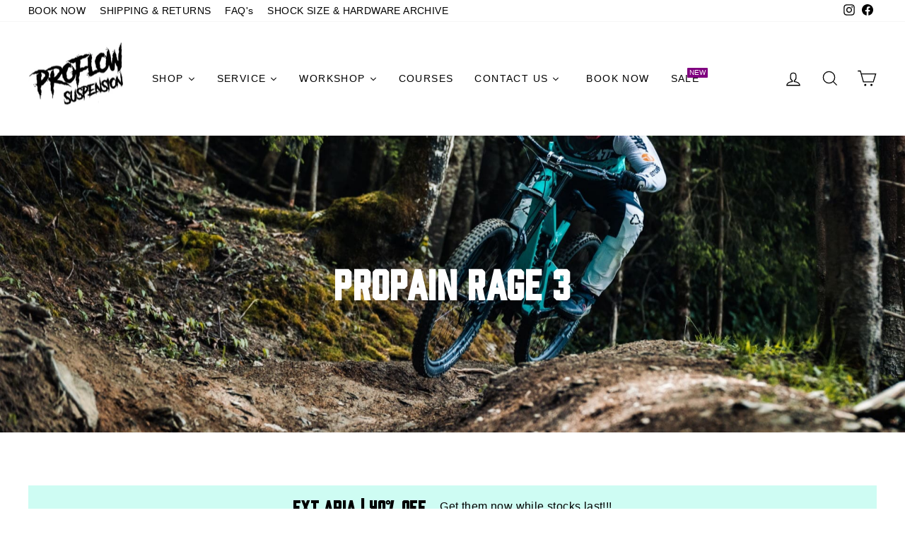

--- FILE ---
content_type: text/html; charset=utf-8
request_url: https://proflowsuspension.com/collections/propain-rage-3
body_size: 39700
content:
<!doctype html>
<html class="no-js" lang="en" dir="ltr">
<head>
  <!-- Google tag (gtag.js) -->
<script async src="https://www.googletagmanager.com/gtag/js?id=UA-122871490-1"></script>
<script>
  window.dataLayer = window.dataLayer || [];
  function gtag(){dataLayer.push(arguments);}
  gtag('js', new Date());

  gtag('config', 'UA-122871490-1');
</script>
  <meta charset="utf-8">
  <meta http-equiv="X-UA-Compatible" content="IE=edge,chrome=1">
  <meta name="viewport" content="width=device-width,initial-scale=1">
  <meta name="theme-color" content="#931c83">
  <link rel="canonical" href="https://proflowsuspension.com/collections/propain-rage-3">
  <link rel="preconnect" href="https://cdn.shopify.com" crossorigin>
  <link rel="preconnect" href="https://fonts.shopifycdn.com" crossorigin>
  <link rel="dns-prefetch" href="https://productreviews.shopifycdn.com">
  <link rel="dns-prefetch" href="https://ajax.googleapis.com">
  <link rel="dns-prefetch" href="https://maps.googleapis.com">
  <link rel="dns-prefetch" href="https://maps.gstatic.com"><link rel="shortcut icon" href="//proflowsuspension.com/cdn/shop/files/ProFlow_Logo_2021_CTW_Logo_32x32.webp?v=1666571978" type="image/png" /><title>Propain Rage 3
&ndash; ProFlow Suspension
</title>
<meta name="description" content="The ultimate race bike with 15 years of experience that went into its development. Just one goal: to create the fastest downhill bike. Light and robust and with versatile set-up options ideally designed for the tough conditions of racing. Based on the multi-award winning PRO10 suspension system and plenty of progressio"><meta property="og:site_name" content="ProFlow Suspension">
  <meta property="og:url" content="https://proflowsuspension.com/collections/propain-rage-3">
  <meta property="og:title" content="Propain Rage 3">
  <meta property="og:type" content="website">
  <meta property="og:description" content="The ultimate race bike with 15 years of experience that went into its development. Just one goal: to create the fastest downhill bike. Light and robust and with versatile set-up options ideally designed for the tough conditions of racing. Based on the multi-award winning PRO10 suspension system and plenty of progressio"><meta property="og:image" content="http://proflowsuspension.com/cdn/shop/collections/PROPAIN-Rage-banner.jpg?v=1705468888">
    <meta property="og:image:secure_url" content="https://proflowsuspension.com/cdn/shop/collections/PROPAIN-Rage-banner.jpg?v=1705468888">
    <meta property="og:image:width" content="1920">
    <meta property="og:image:height" content="1280"><meta name="twitter:site" content="@">
  <meta name="twitter:card" content="summary_large_image">
  <meta name="twitter:title" content="Propain Rage 3">
  <meta name="twitter:description" content="The ultimate race bike with 15 years of experience that went into its development. Just one goal: to create the fastest downhill bike. Light and robust and with versatile set-up options ideally designed for the tough conditions of racing. Based on the multi-award winning PRO10 suspension system and plenty of progressio">
<style data-shopify>@font-face {
  font-family: "PT Sans";
  font-weight: 700;
  font-style: normal;
  font-display: swap;
  src: url("//proflowsuspension.com/cdn/fonts/pt_sans/ptsans_n7.304287b69b0b43b7d5b0f947011857fe41849126.woff2") format("woff2"),
       url("//proflowsuspension.com/cdn/fonts/pt_sans/ptsans_n7.6044f7e686f0b0c443754a8289995e64f1aba322.woff") format("woff");
}

  

  
  
  
</style><link href="//proflowsuspension.com/cdn/shop/t/4/assets/theme.css?v=16187590619419432771768022219" rel="stylesheet" type="text/css" media="all" />
<style data-shopify>@font-face {
  font-family: "ProhibitionRegular";
  src: url('//proflowsuspension.com/cdn/shop/files/Prohibition-Regular.woff2?v=997579004435232108') format("woff2"),
       url('//proflowsuspension.com/cdn/shop/files/Prohibition-Regular.woff?v=12805382771126204072') format("woff");
}
  :root {
    --typeHeaderPrimary: 'ProhibitionRegular';
    --typeHeaderFallback: sans-serif;
    --typeHeaderSize: 38px;
    --typeHeaderWeight: 700;
    --typeHeaderLineHeight: 1;
    --typeHeaderSpacing: 0.025em;

    --typeBasePrimary:'Archivo';
    --typeBaseFallback:-apple-system, 'Segoe UI', Roboto, 'Helvetica Neue', 'Noto Sans', 'Liberation Sans', Arial, sans-serif, 'Apple Color Emoji', 'Segoe UI Emoji', 'Segoe UI Symbol', 'Noto Color Emoji';
    --typeBaseSize: 16px;
    --typeBaseWeight: 400;
    --typeBaseSpacing: 0.025em;
    --typeBaseLineHeight: 1.6;

    --typeCollectionTitle: 24px;

    --iconWeight: 3px;
    --iconLinecaps: miter;

    
      --buttonRadius: 0px;
    

    --colorGridOverlayOpacity: 0.2;
  }

  .placeholder-content {
    background-image: linear-gradient(100deg, #ffffff 40%, #f7f7f7 63%, #ffffff 79%);
  }</style><script>
    document.documentElement.className = document.documentElement.className.replace('no-js', 'js');

    window.theme = window.theme || {};
    theme.routes = {
      home: "/",
      cart: "/cart.js",
      cartPage: "/cart",
      cartAdd: "/cart/add.js",
      cartChange: "/cart/change.js",
      search: "/search"
    };
    theme.strings = {
      soldOut: "Sold Out",
      unavailable: "Unavailable",
      inStockLabel: "In stock, ready to ship",
      oneStockLabel: "Low stock - [count] item left",
      otherStockLabel: "Low stock - [count] items left",
      willNotShipUntil: "Ready to ship [date]",
      willBeInStockAfter: "Back in stock [date]",
      waitingForStock: "Inventory on the way",
      savePrice: "Save [saved_amount]",
      cartEmpty: "Your cart is currently empty.",
      cartTermsConfirmation: "You must agree with the terms and conditions of sales to check out",
      searchCollections: "Collections:",
      searchPages: "Pages:",
      searchArticles: "Articles:",
      productFrom: "from ",
    };
    theme.settings = {
      cartType: "drawer",
      isCustomerTemplate: false,
      moneyFormat: "${{amount}}",
      saveType: "dollar",
      productImageSize: "square",
      productImageCover: true,
      predictiveSearch: true,
      predictiveSearchType: "product,article,page,collection",
      predictiveSearchVendor: false,
      predictiveSearchPrice: true,
      quickView: true,
      themeName: 'Impulse',
      themeVersion: "7.1.0"
    };
  </script>

  <script>window.performance && window.performance.mark && window.performance.mark('shopify.content_for_header.start');</script><meta name="google-site-verification" content="TyTIwN4dihnTjj9g_Wai45TzynChPzy3gRxNL6aagUM">
<meta name="facebook-domain-verification" content="3r197hu5z52fcilv4h45nwrcvrlvhi">
<meta id="shopify-digital-wallet" name="shopify-digital-wallet" content="/55320739906/digital_wallets/dialog">
<meta name="shopify-checkout-api-token" content="ea44afcd68436eb038fbb168f3369528">
<link rel="alternate" type="application/atom+xml" title="Feed" href="/collections/propain-rage-3.atom" />
<link rel="alternate" type="application/json+oembed" href="https://proflowsuspension.com/collections/propain-rage-3.oembed">
<script async="async" src="/checkouts/internal/preloads.js?locale=en-NZ"></script>
<link rel="preconnect" href="https://shop.app" crossorigin="anonymous">
<script async="async" src="https://shop.app/checkouts/internal/preloads.js?locale=en-NZ&shop_id=55320739906" crossorigin="anonymous"></script>
<script id="apple-pay-shop-capabilities" type="application/json">{"shopId":55320739906,"countryCode":"NZ","currencyCode":"NZD","merchantCapabilities":["supports3DS"],"merchantId":"gid:\/\/shopify\/Shop\/55320739906","merchantName":"ProFlow Suspension","requiredBillingContactFields":["postalAddress","email","phone"],"requiredShippingContactFields":["postalAddress","email","phone"],"shippingType":"shipping","supportedNetworks":["visa","masterCard","amex","jcb"],"total":{"type":"pending","label":"ProFlow Suspension","amount":"1.00"},"shopifyPaymentsEnabled":true,"supportsSubscriptions":true}</script>
<script id="shopify-features" type="application/json">{"accessToken":"ea44afcd68436eb038fbb168f3369528","betas":["rich-media-storefront-analytics"],"domain":"proflowsuspension.com","predictiveSearch":true,"shopId":55320739906,"locale":"en"}</script>
<script>var Shopify = Shopify || {};
Shopify.shop = "proflow-suspension-servicing.myshopify.com";
Shopify.locale = "en";
Shopify.currency = {"active":"NZD","rate":"1.0"};
Shopify.country = "NZ";
Shopify.theme = {"name":"Impulse Propain 01\/02","id":124518367298,"schema_name":"Impulse","schema_version":"7.1.0","theme_store_id":857,"role":"main"};
Shopify.theme.handle = "null";
Shopify.theme.style = {"id":null,"handle":null};
Shopify.cdnHost = "proflowsuspension.com/cdn";
Shopify.routes = Shopify.routes || {};
Shopify.routes.root = "/";</script>
<script type="module">!function(o){(o.Shopify=o.Shopify||{}).modules=!0}(window);</script>
<script>!function(o){function n(){var o=[];function n(){o.push(Array.prototype.slice.apply(arguments))}return n.q=o,n}var t=o.Shopify=o.Shopify||{};t.loadFeatures=n(),t.autoloadFeatures=n()}(window);</script>
<script>
  window.ShopifyPay = window.ShopifyPay || {};
  window.ShopifyPay.apiHost = "shop.app\/pay";
  window.ShopifyPay.redirectState = null;
</script>
<script id="shop-js-analytics" type="application/json">{"pageType":"collection"}</script>
<script defer="defer" async type="module" src="//proflowsuspension.com/cdn/shopifycloud/shop-js/modules/v2/client.init-shop-cart-sync_IZsNAliE.en.esm.js"></script>
<script defer="defer" async type="module" src="//proflowsuspension.com/cdn/shopifycloud/shop-js/modules/v2/chunk.common_0OUaOowp.esm.js"></script>
<script type="module">
  await import("//proflowsuspension.com/cdn/shopifycloud/shop-js/modules/v2/client.init-shop-cart-sync_IZsNAliE.en.esm.js");
await import("//proflowsuspension.com/cdn/shopifycloud/shop-js/modules/v2/chunk.common_0OUaOowp.esm.js");

  window.Shopify.SignInWithShop?.initShopCartSync?.({"fedCMEnabled":true,"windoidEnabled":true});

</script>
<script>
  window.Shopify = window.Shopify || {};
  if (!window.Shopify.featureAssets) window.Shopify.featureAssets = {};
  window.Shopify.featureAssets['shop-js'] = {"shop-cart-sync":["modules/v2/client.shop-cart-sync_DLOhI_0X.en.esm.js","modules/v2/chunk.common_0OUaOowp.esm.js"],"init-fed-cm":["modules/v2/client.init-fed-cm_C6YtU0w6.en.esm.js","modules/v2/chunk.common_0OUaOowp.esm.js"],"shop-button":["modules/v2/client.shop-button_BCMx7GTG.en.esm.js","modules/v2/chunk.common_0OUaOowp.esm.js"],"shop-cash-offers":["modules/v2/client.shop-cash-offers_BT26qb5j.en.esm.js","modules/v2/chunk.common_0OUaOowp.esm.js","modules/v2/chunk.modal_CGo_dVj3.esm.js"],"init-windoid":["modules/v2/client.init-windoid_B9PkRMql.en.esm.js","modules/v2/chunk.common_0OUaOowp.esm.js"],"init-shop-email-lookup-coordinator":["modules/v2/client.init-shop-email-lookup-coordinator_DZkqjsbU.en.esm.js","modules/v2/chunk.common_0OUaOowp.esm.js"],"shop-toast-manager":["modules/v2/client.shop-toast-manager_Di2EnuM7.en.esm.js","modules/v2/chunk.common_0OUaOowp.esm.js"],"shop-login-button":["modules/v2/client.shop-login-button_BtqW_SIO.en.esm.js","modules/v2/chunk.common_0OUaOowp.esm.js","modules/v2/chunk.modal_CGo_dVj3.esm.js"],"avatar":["modules/v2/client.avatar_BTnouDA3.en.esm.js"],"pay-button":["modules/v2/client.pay-button_CWa-C9R1.en.esm.js","modules/v2/chunk.common_0OUaOowp.esm.js"],"init-shop-cart-sync":["modules/v2/client.init-shop-cart-sync_IZsNAliE.en.esm.js","modules/v2/chunk.common_0OUaOowp.esm.js"],"init-customer-accounts":["modules/v2/client.init-customer-accounts_DenGwJTU.en.esm.js","modules/v2/client.shop-login-button_BtqW_SIO.en.esm.js","modules/v2/chunk.common_0OUaOowp.esm.js","modules/v2/chunk.modal_CGo_dVj3.esm.js"],"init-shop-for-new-customer-accounts":["modules/v2/client.init-shop-for-new-customer-accounts_JdHXxpS9.en.esm.js","modules/v2/client.shop-login-button_BtqW_SIO.en.esm.js","modules/v2/chunk.common_0OUaOowp.esm.js","modules/v2/chunk.modal_CGo_dVj3.esm.js"],"init-customer-accounts-sign-up":["modules/v2/client.init-customer-accounts-sign-up_D6__K_p8.en.esm.js","modules/v2/client.shop-login-button_BtqW_SIO.en.esm.js","modules/v2/chunk.common_0OUaOowp.esm.js","modules/v2/chunk.modal_CGo_dVj3.esm.js"],"checkout-modal":["modules/v2/client.checkout-modal_C_ZQDY6s.en.esm.js","modules/v2/chunk.common_0OUaOowp.esm.js","modules/v2/chunk.modal_CGo_dVj3.esm.js"],"shop-follow-button":["modules/v2/client.shop-follow-button_XetIsj8l.en.esm.js","modules/v2/chunk.common_0OUaOowp.esm.js","modules/v2/chunk.modal_CGo_dVj3.esm.js"],"lead-capture":["modules/v2/client.lead-capture_DvA72MRN.en.esm.js","modules/v2/chunk.common_0OUaOowp.esm.js","modules/v2/chunk.modal_CGo_dVj3.esm.js"],"shop-login":["modules/v2/client.shop-login_ClXNxyh6.en.esm.js","modules/v2/chunk.common_0OUaOowp.esm.js","modules/v2/chunk.modal_CGo_dVj3.esm.js"],"payment-terms":["modules/v2/client.payment-terms_CNlwjfZz.en.esm.js","modules/v2/chunk.common_0OUaOowp.esm.js","modules/v2/chunk.modal_CGo_dVj3.esm.js"]};
</script>
<script>(function() {
  var isLoaded = false;
  function asyncLoad() {
    if (isLoaded) return;
    isLoaded = true;
    var urls = ["https:\/\/cdn.nfcube.com\/205a5d5a5704660e9e3ebdfa51293b07.js?shop=proflow-suspension-servicing.myshopify.com","https:\/\/cdn.hextom.com\/js\/freeshippingbar.js?shop=proflow-suspension-servicing.myshopify.com"];
    for (var i = 0; i < urls.length; i++) {
      var s = document.createElement('script');
      s.type = 'text/javascript';
      s.async = true;
      s.src = urls[i];
      var x = document.getElementsByTagName('script')[0];
      x.parentNode.insertBefore(s, x);
    }
  };
  if(window.attachEvent) {
    window.attachEvent('onload', asyncLoad);
  } else {
    window.addEventListener('load', asyncLoad, false);
  }
})();</script>
<script id="__st">var __st={"a":55320739906,"offset":46800,"reqid":"095869c9-a87a-4ae9-801b-75abf1424bb6-1768548226","pageurl":"proflowsuspension.com\/collections\/propain-rage-3","u":"f1fe7e370b54","p":"collection","rtyp":"collection","rid":272122511426};</script>
<script>window.ShopifyPaypalV4VisibilityTracking = true;</script>
<script id="captcha-bootstrap">!function(){'use strict';const t='contact',e='account',n='new_comment',o=[[t,t],['blogs',n],['comments',n],[t,'customer']],c=[[e,'customer_login'],[e,'guest_login'],[e,'recover_customer_password'],[e,'create_customer']],r=t=>t.map((([t,e])=>`form[action*='/${t}']:not([data-nocaptcha='true']) input[name='form_type'][value='${e}']`)).join(','),a=t=>()=>t?[...document.querySelectorAll(t)].map((t=>t.form)):[];function s(){const t=[...o],e=r(t);return a(e)}const i='password',u='form_key',d=['recaptcha-v3-token','g-recaptcha-response','h-captcha-response',i],f=()=>{try{return window.sessionStorage}catch{return}},m='__shopify_v',_=t=>t.elements[u];function p(t,e,n=!1){try{const o=window.sessionStorage,c=JSON.parse(o.getItem(e)),{data:r}=function(t){const{data:e,action:n}=t;return t[m]||n?{data:e,action:n}:{data:t,action:n}}(c);for(const[e,n]of Object.entries(r))t.elements[e]&&(t.elements[e].value=n);n&&o.removeItem(e)}catch(o){console.error('form repopulation failed',{error:o})}}const l='form_type',E='cptcha';function T(t){t.dataset[E]=!0}const w=window,h=w.document,L='Shopify',v='ce_forms',y='captcha';let A=!1;((t,e)=>{const n=(g='f06e6c50-85a8-45c8-87d0-21a2b65856fe',I='https://cdn.shopify.com/shopifycloud/storefront-forms-hcaptcha/ce_storefront_forms_captcha_hcaptcha.v1.5.2.iife.js',D={infoText:'Protected by hCaptcha',privacyText:'Privacy',termsText:'Terms'},(t,e,n)=>{const o=w[L][v],c=o.bindForm;if(c)return c(t,g,e,D).then(n);var r;o.q.push([[t,g,e,D],n]),r=I,A||(h.body.append(Object.assign(h.createElement('script'),{id:'captcha-provider',async:!0,src:r})),A=!0)});var g,I,D;w[L]=w[L]||{},w[L][v]=w[L][v]||{},w[L][v].q=[],w[L][y]=w[L][y]||{},w[L][y].protect=function(t,e){n(t,void 0,e),T(t)},Object.freeze(w[L][y]),function(t,e,n,w,h,L){const[v,y,A,g]=function(t,e,n){const i=e?o:[],u=t?c:[],d=[...i,...u],f=r(d),m=r(i),_=r(d.filter((([t,e])=>n.includes(e))));return[a(f),a(m),a(_),s()]}(w,h,L),I=t=>{const e=t.target;return e instanceof HTMLFormElement?e:e&&e.form},D=t=>v().includes(t);t.addEventListener('submit',(t=>{const e=I(t);if(!e)return;const n=D(e)&&!e.dataset.hcaptchaBound&&!e.dataset.recaptchaBound,o=_(e),c=g().includes(e)&&(!o||!o.value);(n||c)&&t.preventDefault(),c&&!n&&(function(t){try{if(!f())return;!function(t){const e=f();if(!e)return;const n=_(t);if(!n)return;const o=n.value;o&&e.removeItem(o)}(t);const e=Array.from(Array(32),(()=>Math.random().toString(36)[2])).join('');!function(t,e){_(t)||t.append(Object.assign(document.createElement('input'),{type:'hidden',name:u})),t.elements[u].value=e}(t,e),function(t,e){const n=f();if(!n)return;const o=[...t.querySelectorAll(`input[type='${i}']`)].map((({name:t})=>t)),c=[...d,...o],r={};for(const[a,s]of new FormData(t).entries())c.includes(a)||(r[a]=s);n.setItem(e,JSON.stringify({[m]:1,action:t.action,data:r}))}(t,e)}catch(e){console.error('failed to persist form',e)}}(e),e.submit())}));const S=(t,e)=>{t&&!t.dataset[E]&&(n(t,e.some((e=>e===t))),T(t))};for(const o of['focusin','change'])t.addEventListener(o,(t=>{const e=I(t);D(e)&&S(e,y())}));const B=e.get('form_key'),M=e.get(l),P=B&&M;t.addEventListener('DOMContentLoaded',(()=>{const t=y();if(P)for(const e of t)e.elements[l].value===M&&p(e,B);[...new Set([...A(),...v().filter((t=>'true'===t.dataset.shopifyCaptcha))])].forEach((e=>S(e,t)))}))}(h,new URLSearchParams(w.location.search),n,t,e,['guest_login'])})(!0,!0)}();</script>
<script integrity="sha256-4kQ18oKyAcykRKYeNunJcIwy7WH5gtpwJnB7kiuLZ1E=" data-source-attribution="shopify.loadfeatures" defer="defer" src="//proflowsuspension.com/cdn/shopifycloud/storefront/assets/storefront/load_feature-a0a9edcb.js" crossorigin="anonymous"></script>
<script crossorigin="anonymous" defer="defer" src="//proflowsuspension.com/cdn/shopifycloud/storefront/assets/shopify_pay/storefront-65b4c6d7.js?v=20250812"></script>
<script data-source-attribution="shopify.dynamic_checkout.dynamic.init">var Shopify=Shopify||{};Shopify.PaymentButton=Shopify.PaymentButton||{isStorefrontPortableWallets:!0,init:function(){window.Shopify.PaymentButton.init=function(){};var t=document.createElement("script");t.src="https://proflowsuspension.com/cdn/shopifycloud/portable-wallets/latest/portable-wallets.en.js",t.type="module",document.head.appendChild(t)}};
</script>
<script data-source-attribution="shopify.dynamic_checkout.buyer_consent">
  function portableWalletsHideBuyerConsent(e){var t=document.getElementById("shopify-buyer-consent"),n=document.getElementById("shopify-subscription-policy-button");t&&n&&(t.classList.add("hidden"),t.setAttribute("aria-hidden","true"),n.removeEventListener("click",e))}function portableWalletsShowBuyerConsent(e){var t=document.getElementById("shopify-buyer-consent"),n=document.getElementById("shopify-subscription-policy-button");t&&n&&(t.classList.remove("hidden"),t.removeAttribute("aria-hidden"),n.addEventListener("click",e))}window.Shopify?.PaymentButton&&(window.Shopify.PaymentButton.hideBuyerConsent=portableWalletsHideBuyerConsent,window.Shopify.PaymentButton.showBuyerConsent=portableWalletsShowBuyerConsent);
</script>
<script data-source-attribution="shopify.dynamic_checkout.cart.bootstrap">document.addEventListener("DOMContentLoaded",(function(){function t(){return document.querySelector("shopify-accelerated-checkout-cart, shopify-accelerated-checkout")}if(t())Shopify.PaymentButton.init();else{new MutationObserver((function(e,n){t()&&(Shopify.PaymentButton.init(),n.disconnect())})).observe(document.body,{childList:!0,subtree:!0})}}));
</script>
<link id="shopify-accelerated-checkout-styles" rel="stylesheet" media="screen" href="https://proflowsuspension.com/cdn/shopifycloud/portable-wallets/latest/accelerated-checkout-backwards-compat.css" crossorigin="anonymous">
<style id="shopify-accelerated-checkout-cart">
        #shopify-buyer-consent {
  margin-top: 1em;
  display: inline-block;
  width: 100%;
}

#shopify-buyer-consent.hidden {
  display: none;
}

#shopify-subscription-policy-button {
  background: none;
  border: none;
  padding: 0;
  text-decoration: underline;
  font-size: inherit;
  cursor: pointer;
}

#shopify-subscription-policy-button::before {
  box-shadow: none;
}

      </style>

<script>window.performance && window.performance.mark && window.performance.mark('shopify.content_for_header.end');</script>

  <script src="//proflowsuspension.com/cdn/shop/t/4/assets/vendor-scripts-v11.js" defer="defer"></script><script src="//proflowsuspension.com/cdn/shop/t/4/assets/theme.js?v=13862351161817530741705463551" defer="defer"></script>

  




  <meta name="google-site-verification" content="RfuUpxdD5UjK33_2v0Eof8d7BbBdM_uNvzDRqE0JaYg" />
<link href="https://monorail-edge.shopifysvc.com" rel="dns-prefetch">
<script>(function(){if ("sendBeacon" in navigator && "performance" in window) {try {var session_token_from_headers = performance.getEntriesByType('navigation')[0].serverTiming.find(x => x.name == '_s').description;} catch {var session_token_from_headers = undefined;}var session_cookie_matches = document.cookie.match(/_shopify_s=([^;]*)/);var session_token_from_cookie = session_cookie_matches && session_cookie_matches.length === 2 ? session_cookie_matches[1] : "";var session_token = session_token_from_headers || session_token_from_cookie || "";function handle_abandonment_event(e) {var entries = performance.getEntries().filter(function(entry) {return /monorail-edge.shopifysvc.com/.test(entry.name);});if (!window.abandonment_tracked && entries.length === 0) {window.abandonment_tracked = true;var currentMs = Date.now();var navigation_start = performance.timing.navigationStart;var payload = {shop_id: 55320739906,url: window.location.href,navigation_start,duration: currentMs - navigation_start,session_token,page_type: "collection"};window.navigator.sendBeacon("https://monorail-edge.shopifysvc.com/v1/produce", JSON.stringify({schema_id: "online_store_buyer_site_abandonment/1.1",payload: payload,metadata: {event_created_at_ms: currentMs,event_sent_at_ms: currentMs}}));}}window.addEventListener('pagehide', handle_abandonment_event);}}());</script>
<script id="web-pixels-manager-setup">(function e(e,d,r,n,o){if(void 0===o&&(o={}),!Boolean(null===(a=null===(i=window.Shopify)||void 0===i?void 0:i.analytics)||void 0===a?void 0:a.replayQueue)){var i,a;window.Shopify=window.Shopify||{};var t=window.Shopify;t.analytics=t.analytics||{};var s=t.analytics;s.replayQueue=[],s.publish=function(e,d,r){return s.replayQueue.push([e,d,r]),!0};try{self.performance.mark("wpm:start")}catch(e){}var l=function(){var e={modern:/Edge?\/(1{2}[4-9]|1[2-9]\d|[2-9]\d{2}|\d{4,})\.\d+(\.\d+|)|Firefox\/(1{2}[4-9]|1[2-9]\d|[2-9]\d{2}|\d{4,})\.\d+(\.\d+|)|Chrom(ium|e)\/(9{2}|\d{3,})\.\d+(\.\d+|)|(Maci|X1{2}).+ Version\/(15\.\d+|(1[6-9]|[2-9]\d|\d{3,})\.\d+)([,.]\d+|)( \(\w+\)|)( Mobile\/\w+|) Safari\/|Chrome.+OPR\/(9{2}|\d{3,})\.\d+\.\d+|(CPU[ +]OS|iPhone[ +]OS|CPU[ +]iPhone|CPU IPhone OS|CPU iPad OS)[ +]+(15[._]\d+|(1[6-9]|[2-9]\d|\d{3,})[._]\d+)([._]\d+|)|Android:?[ /-](13[3-9]|1[4-9]\d|[2-9]\d{2}|\d{4,})(\.\d+|)(\.\d+|)|Android.+Firefox\/(13[5-9]|1[4-9]\d|[2-9]\d{2}|\d{4,})\.\d+(\.\d+|)|Android.+Chrom(ium|e)\/(13[3-9]|1[4-9]\d|[2-9]\d{2}|\d{4,})\.\d+(\.\d+|)|SamsungBrowser\/([2-9]\d|\d{3,})\.\d+/,legacy:/Edge?\/(1[6-9]|[2-9]\d|\d{3,})\.\d+(\.\d+|)|Firefox\/(5[4-9]|[6-9]\d|\d{3,})\.\d+(\.\d+|)|Chrom(ium|e)\/(5[1-9]|[6-9]\d|\d{3,})\.\d+(\.\d+|)([\d.]+$|.*Safari\/(?![\d.]+ Edge\/[\d.]+$))|(Maci|X1{2}).+ Version\/(10\.\d+|(1[1-9]|[2-9]\d|\d{3,})\.\d+)([,.]\d+|)( \(\w+\)|)( Mobile\/\w+|) Safari\/|Chrome.+OPR\/(3[89]|[4-9]\d|\d{3,})\.\d+\.\d+|(CPU[ +]OS|iPhone[ +]OS|CPU[ +]iPhone|CPU IPhone OS|CPU iPad OS)[ +]+(10[._]\d+|(1[1-9]|[2-9]\d|\d{3,})[._]\d+)([._]\d+|)|Android:?[ /-](13[3-9]|1[4-9]\d|[2-9]\d{2}|\d{4,})(\.\d+|)(\.\d+|)|Mobile Safari.+OPR\/([89]\d|\d{3,})\.\d+\.\d+|Android.+Firefox\/(13[5-9]|1[4-9]\d|[2-9]\d{2}|\d{4,})\.\d+(\.\d+|)|Android.+Chrom(ium|e)\/(13[3-9]|1[4-9]\d|[2-9]\d{2}|\d{4,})\.\d+(\.\d+|)|Android.+(UC? ?Browser|UCWEB|U3)[ /]?(15\.([5-9]|\d{2,})|(1[6-9]|[2-9]\d|\d{3,})\.\d+)\.\d+|SamsungBrowser\/(5\.\d+|([6-9]|\d{2,})\.\d+)|Android.+MQ{2}Browser\/(14(\.(9|\d{2,})|)|(1[5-9]|[2-9]\d|\d{3,})(\.\d+|))(\.\d+|)|K[Aa][Ii]OS\/(3\.\d+|([4-9]|\d{2,})\.\d+)(\.\d+|)/},d=e.modern,r=e.legacy,n=navigator.userAgent;return n.match(d)?"modern":n.match(r)?"legacy":"unknown"}(),u="modern"===l?"modern":"legacy",c=(null!=n?n:{modern:"",legacy:""})[u],f=function(e){return[e.baseUrl,"/wpm","/b",e.hashVersion,"modern"===e.buildTarget?"m":"l",".js"].join("")}({baseUrl:d,hashVersion:r,buildTarget:u}),m=function(e){var d=e.version,r=e.bundleTarget,n=e.surface,o=e.pageUrl,i=e.monorailEndpoint;return{emit:function(e){var a=e.status,t=e.errorMsg,s=(new Date).getTime(),l=JSON.stringify({metadata:{event_sent_at_ms:s},events:[{schema_id:"web_pixels_manager_load/3.1",payload:{version:d,bundle_target:r,page_url:o,status:a,surface:n,error_msg:t},metadata:{event_created_at_ms:s}}]});if(!i)return console&&console.warn&&console.warn("[Web Pixels Manager] No Monorail endpoint provided, skipping logging."),!1;try{return self.navigator.sendBeacon.bind(self.navigator)(i,l)}catch(e){}var u=new XMLHttpRequest;try{return u.open("POST",i,!0),u.setRequestHeader("Content-Type","text/plain"),u.send(l),!0}catch(e){return console&&console.warn&&console.warn("[Web Pixels Manager] Got an unhandled error while logging to Monorail."),!1}}}}({version:r,bundleTarget:l,surface:e.surface,pageUrl:self.location.href,monorailEndpoint:e.monorailEndpoint});try{o.browserTarget=l,function(e){var d=e.src,r=e.async,n=void 0===r||r,o=e.onload,i=e.onerror,a=e.sri,t=e.scriptDataAttributes,s=void 0===t?{}:t,l=document.createElement("script"),u=document.querySelector("head"),c=document.querySelector("body");if(l.async=n,l.src=d,a&&(l.integrity=a,l.crossOrigin="anonymous"),s)for(var f in s)if(Object.prototype.hasOwnProperty.call(s,f))try{l.dataset[f]=s[f]}catch(e){}if(o&&l.addEventListener("load",o),i&&l.addEventListener("error",i),u)u.appendChild(l);else{if(!c)throw new Error("Did not find a head or body element to append the script");c.appendChild(l)}}({src:f,async:!0,onload:function(){if(!function(){var e,d;return Boolean(null===(d=null===(e=window.Shopify)||void 0===e?void 0:e.analytics)||void 0===d?void 0:d.initialized)}()){var d=window.webPixelsManager.init(e)||void 0;if(d){var r=window.Shopify.analytics;r.replayQueue.forEach((function(e){var r=e[0],n=e[1],o=e[2];d.publishCustomEvent(r,n,o)})),r.replayQueue=[],r.publish=d.publishCustomEvent,r.visitor=d.visitor,r.initialized=!0}}},onerror:function(){return m.emit({status:"failed",errorMsg:"".concat(f," has failed to load")})},sri:function(e){var d=/^sha384-[A-Za-z0-9+/=]+$/;return"string"==typeof e&&d.test(e)}(c)?c:"",scriptDataAttributes:o}),m.emit({status:"loading"})}catch(e){m.emit({status:"failed",errorMsg:(null==e?void 0:e.message)||"Unknown error"})}}})({shopId: 55320739906,storefrontBaseUrl: "https://proflowsuspension.com",extensionsBaseUrl: "https://extensions.shopifycdn.com/cdn/shopifycloud/web-pixels-manager",monorailEndpoint: "https://monorail-edge.shopifysvc.com/unstable/produce_batch",surface: "storefront-renderer",enabledBetaFlags: ["2dca8a86"],webPixelsConfigList: [{"id":"393084994","configuration":"{\"config\":\"{\\\"pixel_id\\\":\\\"G-5L223TF6DH\\\",\\\"target_country\\\":\\\"NZ\\\",\\\"gtag_events\\\":[{\\\"type\\\":\\\"begin_checkout\\\",\\\"action_label\\\":\\\"G-5L223TF6DH\\\"},{\\\"type\\\":\\\"search\\\",\\\"action_label\\\":\\\"G-5L223TF6DH\\\"},{\\\"type\\\":\\\"view_item\\\",\\\"action_label\\\":[\\\"G-5L223TF6DH\\\",\\\"MC-F8XGX52984\\\"]},{\\\"type\\\":\\\"purchase\\\",\\\"action_label\\\":[\\\"G-5L223TF6DH\\\",\\\"MC-F8XGX52984\\\"]},{\\\"type\\\":\\\"page_view\\\",\\\"action_label\\\":[\\\"G-5L223TF6DH\\\",\\\"MC-F8XGX52984\\\"]},{\\\"type\\\":\\\"add_payment_info\\\",\\\"action_label\\\":\\\"G-5L223TF6DH\\\"},{\\\"type\\\":\\\"add_to_cart\\\",\\\"action_label\\\":\\\"G-5L223TF6DH\\\"}],\\\"enable_monitoring_mode\\\":false}\"}","eventPayloadVersion":"v1","runtimeContext":"OPEN","scriptVersion":"b2a88bafab3e21179ed38636efcd8a93","type":"APP","apiClientId":1780363,"privacyPurposes":[],"dataSharingAdjustments":{"protectedCustomerApprovalScopes":["read_customer_address","read_customer_email","read_customer_name","read_customer_personal_data","read_customer_phone"]}},{"id":"167968834","configuration":"{\"pixel_id\":\"773260110890198\",\"pixel_type\":\"facebook_pixel\",\"metaapp_system_user_token\":\"-\"}","eventPayloadVersion":"v1","runtimeContext":"OPEN","scriptVersion":"ca16bc87fe92b6042fbaa3acc2fbdaa6","type":"APP","apiClientId":2329312,"privacyPurposes":["ANALYTICS","MARKETING","SALE_OF_DATA"],"dataSharingAdjustments":{"protectedCustomerApprovalScopes":["read_customer_address","read_customer_email","read_customer_name","read_customer_personal_data","read_customer_phone"]}},{"id":"shopify-app-pixel","configuration":"{}","eventPayloadVersion":"v1","runtimeContext":"STRICT","scriptVersion":"0450","apiClientId":"shopify-pixel","type":"APP","privacyPurposes":["ANALYTICS","MARKETING"]},{"id":"shopify-custom-pixel","eventPayloadVersion":"v1","runtimeContext":"LAX","scriptVersion":"0450","apiClientId":"shopify-pixel","type":"CUSTOM","privacyPurposes":["ANALYTICS","MARKETING"]}],isMerchantRequest: false,initData: {"shop":{"name":"ProFlow Suspension","paymentSettings":{"currencyCode":"NZD"},"myshopifyDomain":"proflow-suspension-servicing.myshopify.com","countryCode":"NZ","storefrontUrl":"https:\/\/proflowsuspension.com"},"customer":null,"cart":null,"checkout":null,"productVariants":[],"purchasingCompany":null},},"https://proflowsuspension.com/cdn","fcfee988w5aeb613cpc8e4bc33m6693e112",{"modern":"","legacy":""},{"shopId":"55320739906","storefrontBaseUrl":"https:\/\/proflowsuspension.com","extensionBaseUrl":"https:\/\/extensions.shopifycdn.com\/cdn\/shopifycloud\/web-pixels-manager","surface":"storefront-renderer","enabledBetaFlags":"[\"2dca8a86\"]","isMerchantRequest":"false","hashVersion":"fcfee988w5aeb613cpc8e4bc33m6693e112","publish":"custom","events":"[[\"page_viewed\",{}],[\"collection_viewed\",{\"collection\":{\"id\":\"272122511426\",\"title\":\"Propain Rage 3\",\"productVariants\":[{\"price\":{\"amount\":5295.0,\"currencyCode\":\"NZD\"},\"product\":{\"title\":\"Propain Rage 3 CF 29″\/Mix Frameset\",\"vendor\":\"Propain\",\"id\":\"7043446440002\",\"untranslatedTitle\":\"Propain Rage 3 CF 29″\/Mix Frameset\",\"url\":\"\/products\/propain-rage-3-cf-29-mix-frameset\",\"type\":\"Frames\"},\"id\":\"40700028321858\",\"image\":{\"src\":\"\/\/proflowsuspension.com\/cdn\/shop\/files\/rawglossrage.jpg?v=1705446960\"},\"sku\":\"\",\"title\":\"Raw Gloss \/ M - Medium\",\"untranslatedTitle\":\"Raw Gloss \/ M - Medium\"}]}}]]"});</script><script>
  window.ShopifyAnalytics = window.ShopifyAnalytics || {};
  window.ShopifyAnalytics.meta = window.ShopifyAnalytics.meta || {};
  window.ShopifyAnalytics.meta.currency = 'NZD';
  var meta = {"products":[{"id":7043446440002,"gid":"gid:\/\/shopify\/Product\/7043446440002","vendor":"Propain","type":"Frames","handle":"propain-rage-3-cf-29-mix-frameset","variants":[{"id":40700028321858,"price":529500,"name":"Propain Rage 3 CF 29″\/Mix Frameset - Raw Gloss \/ M - Medium","public_title":"Raw Gloss \/ M - Medium","sku":""},{"id":40700028354626,"price":529500,"name":"Propain Rage 3 CF 29″\/Mix Frameset - Raw Gloss \/ L - Large","public_title":"Raw Gloss \/ L - Large","sku":""},{"id":40700028387394,"price":529500,"name":"Propain Rage 3 CF 29″\/Mix Frameset - Raw Gloss \/ XL - Extra Large","public_title":"Raw Gloss \/ XL - Extra Large","sku":""},{"id":40700028420162,"price":529500,"name":"Propain Rage 3 CF 29″\/Mix Frameset - Moongrey Dark Gloss \/ M - Medium","public_title":"Moongrey Dark Gloss \/ M - Medium","sku":""},{"id":40700028452930,"price":529500,"name":"Propain Rage 3 CF 29″\/Mix Frameset - Moongrey Dark Gloss \/ L - Large","public_title":"Moongrey Dark Gloss \/ L - Large","sku":""},{"id":40700028485698,"price":529500,"name":"Propain Rage 3 CF 29″\/Mix Frameset - Moongrey Dark Gloss \/ XL - Extra Large","public_title":"Moongrey Dark Gloss \/ XL - Extra Large","sku":""},{"id":40700028518466,"price":529500,"name":"Propain Rage 3 CF 29″\/Mix Frameset - Badmint Gloss \/ M - Medium","public_title":"Badmint Gloss \/ M - Medium","sku":""},{"id":40700028551234,"price":529500,"name":"Propain Rage 3 CF 29″\/Mix Frameset - Badmint Gloss \/ L - Large","public_title":"Badmint Gloss \/ L - Large","sku":""},{"id":40700028584002,"price":529500,"name":"Propain Rage 3 CF 29″\/Mix Frameset - Badmint Gloss \/ XL - Extra Large","public_title":"Badmint Gloss \/ XL - Extra Large","sku":""}],"remote":false}],"page":{"pageType":"collection","resourceType":"collection","resourceId":272122511426,"requestId":"095869c9-a87a-4ae9-801b-75abf1424bb6-1768548226"}};
  for (var attr in meta) {
    window.ShopifyAnalytics.meta[attr] = meta[attr];
  }
</script>
<script class="analytics">
  (function () {
    var customDocumentWrite = function(content) {
      var jquery = null;

      if (window.jQuery) {
        jquery = window.jQuery;
      } else if (window.Checkout && window.Checkout.$) {
        jquery = window.Checkout.$;
      }

      if (jquery) {
        jquery('body').append(content);
      }
    };

    var hasLoggedConversion = function(token) {
      if (token) {
        return document.cookie.indexOf('loggedConversion=' + token) !== -1;
      }
      return false;
    }

    var setCookieIfConversion = function(token) {
      if (token) {
        var twoMonthsFromNow = new Date(Date.now());
        twoMonthsFromNow.setMonth(twoMonthsFromNow.getMonth() + 2);

        document.cookie = 'loggedConversion=' + token + '; expires=' + twoMonthsFromNow;
      }
    }

    var trekkie = window.ShopifyAnalytics.lib = window.trekkie = window.trekkie || [];
    if (trekkie.integrations) {
      return;
    }
    trekkie.methods = [
      'identify',
      'page',
      'ready',
      'track',
      'trackForm',
      'trackLink'
    ];
    trekkie.factory = function(method) {
      return function() {
        var args = Array.prototype.slice.call(arguments);
        args.unshift(method);
        trekkie.push(args);
        return trekkie;
      };
    };
    for (var i = 0; i < trekkie.methods.length; i++) {
      var key = trekkie.methods[i];
      trekkie[key] = trekkie.factory(key);
    }
    trekkie.load = function(config) {
      trekkie.config = config || {};
      trekkie.config.initialDocumentCookie = document.cookie;
      var first = document.getElementsByTagName('script')[0];
      var script = document.createElement('script');
      script.type = 'text/javascript';
      script.onerror = function(e) {
        var scriptFallback = document.createElement('script');
        scriptFallback.type = 'text/javascript';
        scriptFallback.onerror = function(error) {
                var Monorail = {
      produce: function produce(monorailDomain, schemaId, payload) {
        var currentMs = new Date().getTime();
        var event = {
          schema_id: schemaId,
          payload: payload,
          metadata: {
            event_created_at_ms: currentMs,
            event_sent_at_ms: currentMs
          }
        };
        return Monorail.sendRequest("https://" + monorailDomain + "/v1/produce", JSON.stringify(event));
      },
      sendRequest: function sendRequest(endpointUrl, payload) {
        // Try the sendBeacon API
        if (window && window.navigator && typeof window.navigator.sendBeacon === 'function' && typeof window.Blob === 'function' && !Monorail.isIos12()) {
          var blobData = new window.Blob([payload], {
            type: 'text/plain'
          });

          if (window.navigator.sendBeacon(endpointUrl, blobData)) {
            return true;
          } // sendBeacon was not successful

        } // XHR beacon

        var xhr = new XMLHttpRequest();

        try {
          xhr.open('POST', endpointUrl);
          xhr.setRequestHeader('Content-Type', 'text/plain');
          xhr.send(payload);
        } catch (e) {
          console.log(e);
        }

        return false;
      },
      isIos12: function isIos12() {
        return window.navigator.userAgent.lastIndexOf('iPhone; CPU iPhone OS 12_') !== -1 || window.navigator.userAgent.lastIndexOf('iPad; CPU OS 12_') !== -1;
      }
    };
    Monorail.produce('monorail-edge.shopifysvc.com',
      'trekkie_storefront_load_errors/1.1',
      {shop_id: 55320739906,
      theme_id: 124518367298,
      app_name: "storefront",
      context_url: window.location.href,
      source_url: "//proflowsuspension.com/cdn/s/trekkie.storefront.cd680fe47e6c39ca5d5df5f0a32d569bc48c0f27.min.js"});

        };
        scriptFallback.async = true;
        scriptFallback.src = '//proflowsuspension.com/cdn/s/trekkie.storefront.cd680fe47e6c39ca5d5df5f0a32d569bc48c0f27.min.js';
        first.parentNode.insertBefore(scriptFallback, first);
      };
      script.async = true;
      script.src = '//proflowsuspension.com/cdn/s/trekkie.storefront.cd680fe47e6c39ca5d5df5f0a32d569bc48c0f27.min.js';
      first.parentNode.insertBefore(script, first);
    };
    trekkie.load(
      {"Trekkie":{"appName":"storefront","development":false,"defaultAttributes":{"shopId":55320739906,"isMerchantRequest":null,"themeId":124518367298,"themeCityHash":"5261708823426791933","contentLanguage":"en","currency":"NZD","eventMetadataId":"0a8c1272-c4a6-4cbc-8df0-e36128bf2af6"},"isServerSideCookieWritingEnabled":true,"monorailRegion":"shop_domain","enabledBetaFlags":["65f19447"]},"Session Attribution":{},"S2S":{"facebookCapiEnabled":true,"source":"trekkie-storefront-renderer","apiClientId":580111}}
    );

    var loaded = false;
    trekkie.ready(function() {
      if (loaded) return;
      loaded = true;

      window.ShopifyAnalytics.lib = window.trekkie;

      var originalDocumentWrite = document.write;
      document.write = customDocumentWrite;
      try { window.ShopifyAnalytics.merchantGoogleAnalytics.call(this); } catch(error) {};
      document.write = originalDocumentWrite;

      window.ShopifyAnalytics.lib.page(null,{"pageType":"collection","resourceType":"collection","resourceId":272122511426,"requestId":"095869c9-a87a-4ae9-801b-75abf1424bb6-1768548226","shopifyEmitted":true});

      var match = window.location.pathname.match(/checkouts\/(.+)\/(thank_you|post_purchase)/)
      var token = match? match[1]: undefined;
      if (!hasLoggedConversion(token)) {
        setCookieIfConversion(token);
        window.ShopifyAnalytics.lib.track("Viewed Product Category",{"currency":"NZD","category":"Collection: propain-rage-3","collectionName":"propain-rage-3","collectionId":272122511426,"nonInteraction":true},undefined,undefined,{"shopifyEmitted":true});
      }
    });


        var eventsListenerScript = document.createElement('script');
        eventsListenerScript.async = true;
        eventsListenerScript.src = "//proflowsuspension.com/cdn/shopifycloud/storefront/assets/shop_events_listener-3da45d37.js";
        document.getElementsByTagName('head')[0].appendChild(eventsListenerScript);

})();</script>
  <script>
  if (!window.ga || (window.ga && typeof window.ga !== 'function')) {
    window.ga = function ga() {
      (window.ga.q = window.ga.q || []).push(arguments);
      if (window.Shopify && window.Shopify.analytics && typeof window.Shopify.analytics.publish === 'function') {
        window.Shopify.analytics.publish("ga_stub_called", {}, {sendTo: "google_osp_migration"});
      }
      console.error("Shopify's Google Analytics stub called with:", Array.from(arguments), "\nSee https://help.shopify.com/manual/promoting-marketing/pixels/pixel-migration#google for more information.");
    };
    if (window.Shopify && window.Shopify.analytics && typeof window.Shopify.analytics.publish === 'function') {
      window.Shopify.analytics.publish("ga_stub_initialized", {}, {sendTo: "google_osp_migration"});
    }
  }
</script>
<script
  defer
  src="https://proflowsuspension.com/cdn/shopifycloud/perf-kit/shopify-perf-kit-3.0.4.min.js"
  data-application="storefront-renderer"
  data-shop-id="55320739906"
  data-render-region="gcp-us-central1"
  data-page-type="collection"
  data-theme-instance-id="124518367298"
  data-theme-name="Impulse"
  data-theme-version="7.1.0"
  data-monorail-region="shop_domain"
  data-resource-timing-sampling-rate="10"
  data-shs="true"
  data-shs-beacon="true"
  data-shs-export-with-fetch="true"
  data-shs-logs-sample-rate="1"
  data-shs-beacon-endpoint="https://proflowsuspension.com/api/collect"
></script>
</head>

<body class="template-collection" data-center-text="true" data-button_style="angled" data-type_header_capitalize="true" data-type_headers_align_text="true" data-type_product_capitalize="true" data-swatch_style="round" >

  <a class="in-page-link visually-hidden skip-link" href="#MainContent">Skip to content</a>

  <div id="PageContainer" class="page-container">
    <div class="transition-body"><div id="shopify-section-header" class="shopify-section">

<div id="NavDrawer" class="drawer drawer--right">
  <div class="drawer__contents">
    <div class="drawer__fixed-header">
      <div class="drawer__header appear-animation appear-delay-1">
        <div class="h2 drawer__title"></div>
        <div class="drawer__close">
          <button type="button" class="drawer__close-button js-drawer-close">
            <svg aria-hidden="true" focusable="false" role="presentation" class="icon icon-close" viewBox="0 0 64 64"><path d="M19 17.61l27.12 27.13m0-27.12L19 44.74"/></svg>
            <span class="icon__fallback-text">Close menu</span>
          </button>
        </div>
      </div>
    </div>
    <div class="drawer__scrollable">
      <ul class="mobile-nav" role="navigation" aria-label="Primary"><li class="mobile-nav__item appear-animation appear-delay-2"><a href="/" class="mobile-nav__link mobile-nav__link--top-level">Welcome to ProFlow</a></li><li class="mobile-nav__item mobile-nav__item--secondary">
            <div class="grid"><div class="grid__item one-half appear-animation appear-delay-3 medium-up--hide">
                    <a href="/pages/book-a-service" class="mobile-nav__link">BOOK NOW</a>
                  </div><div class="grid__item one-half appear-animation appear-delay-4 medium-up--hide">
                    <a href="/pages/shipping-returns-proflow-suspension" class="mobile-nav__link">SHIPPING & RETURNS</a>
                  </div><div class="grid__item one-half appear-animation appear-delay-5 medium-up--hide">
                    <a href="/pages/faqs" class="mobile-nav__link">FAQ's</a>
                  </div><div class="grid__item one-half appear-animation appear-delay-6 medium-up--hide">
                    <a href="/pages/shock-size-hardware-archive" class="mobile-nav__link">SHOCK SIZE & HARDWARE ARCHIVE</a>
                  </div><div class="grid__item one-half appear-animation appear-delay-7">
                  <a href="/account" class="mobile-nav__link">Log in
</a>
                </div></div>
          </li></ul><ul class="mobile-nav__social appear-animation appear-delay-8"><li class="mobile-nav__social-item">
            <a target="_blank" rel="noopener" href="https://www.instagram.com/proflowsuspension/" title="ProFlow Suspension on Instagram">
              <svg aria-hidden="true" focusable="false" role="presentation" class="icon icon-instagram" viewBox="0 0 32 32"><path fill="#444" d="M16 3.094c4.206 0 4.7.019 6.363.094 1.538.069 2.369.325 2.925.544.738.287 1.262.625 1.813 1.175s.894 1.075 1.175 1.813c.212.556.475 1.387.544 2.925.075 1.662.094 2.156.094 6.363s-.019 4.7-.094 6.363c-.069 1.538-.325 2.369-.544 2.925-.288.738-.625 1.262-1.175 1.813s-1.075.894-1.813 1.175c-.556.212-1.387.475-2.925.544-1.663.075-2.156.094-6.363.094s-4.7-.019-6.363-.094c-1.537-.069-2.369-.325-2.925-.544-.737-.288-1.263-.625-1.813-1.175s-.894-1.075-1.175-1.813c-.212-.556-.475-1.387-.544-2.925-.075-1.663-.094-2.156-.094-6.363s.019-4.7.094-6.363c.069-1.537.325-2.369.544-2.925.287-.737.625-1.263 1.175-1.813s1.075-.894 1.813-1.175c.556-.212 1.388-.475 2.925-.544 1.662-.081 2.156-.094 6.363-.094zm0-2.838c-4.275 0-4.813.019-6.494.094-1.675.075-2.819.344-3.819.731-1.037.4-1.913.944-2.788 1.819S1.486 4.656 1.08 5.688c-.387 1-.656 2.144-.731 3.825-.075 1.675-.094 2.213-.094 6.488s.019 4.813.094 6.494c.075 1.675.344 2.819.731 3.825.4 1.038.944 1.913 1.819 2.788s1.756 1.413 2.788 1.819c1 .387 2.144.656 3.825.731s2.213.094 6.494.094 4.813-.019 6.494-.094c1.675-.075 2.819-.344 3.825-.731 1.038-.4 1.913-.944 2.788-1.819s1.413-1.756 1.819-2.788c.387-1 .656-2.144.731-3.825s.094-2.212.094-6.494-.019-4.813-.094-6.494c-.075-1.675-.344-2.819-.731-3.825-.4-1.038-.944-1.913-1.819-2.788s-1.756-1.413-2.788-1.819c-1-.387-2.144-.656-3.825-.731C20.812.275 20.275.256 16 .256z"/><path fill="#444" d="M16 7.912a8.088 8.088 0 0 0 0 16.175c4.463 0 8.087-3.625 8.087-8.088s-3.625-8.088-8.088-8.088zm0 13.338a5.25 5.25 0 1 1 0-10.5 5.25 5.25 0 1 1 0 10.5zM26.294 7.594a1.887 1.887 0 1 1-3.774.002 1.887 1.887 0 0 1 3.774-.003z"/></svg>
              <span class="icon__fallback-text">Instagram</span>
            </a>
          </li><li class="mobile-nav__social-item">
            <a target="_blank" rel="noopener" href="https://www.facebook.com/proflowsuspension/" title="ProFlow Suspension on Facebook">
              <svg aria-hidden="true" focusable="false" role="presentation" class="icon icon-facebook" viewBox="0 0 14222 14222"><path d="M14222 7112c0 3549.352-2600.418 6491.344-6000 7024.72V9168h1657l315-2056H8222V5778c0-562 275-1111 1159-1111h897V2917s-814-139-1592-139c-1624 0-2686 984-2686 2767v1567H4194v2056h1806v4968.72C2600.418 13603.344 0 10661.352 0 7112 0 3184.703 3183.703 1 7111 1s7111 3183.703 7111 7111zm-8222 7025c362 57 733 86 1111 86-377.945 0-749.003-29.485-1111-86.28zm2222 0v-.28a7107.458 7107.458 0 0 1-167.717 24.267A7407.158 7407.158 0 0 0 8222 14137zm-167.717 23.987C7745.664 14201.89 7430.797 14223 7111 14223c319.843 0 634.675-21.479 943.283-62.013z"/></svg>
              <span class="icon__fallback-text">Facebook</span>
            </a>
          </li></ul>
    </div>
  </div>
</div>
<div id="CartDrawer" class="drawer drawer--right">
    <form id="CartDrawerForm" action="/cart" method="post" novalidate class="drawer__contents">
      <div class="drawer__fixed-header">
        <div class="drawer__header appear-animation appear-delay-1">
          <div class="h2 drawer__title">Cart</div>
          <div class="drawer__close">
            <button type="button" class="drawer__close-button js-drawer-close">
              <svg aria-hidden="true" focusable="false" role="presentation" class="icon icon-close" viewBox="0 0 64 64"><path d="M19 17.61l27.12 27.13m0-27.12L19 44.74"/></svg>
              <span class="icon__fallback-text">Close cart</span>
            </button>
          </div>
        </div>
      </div>

      <div class="drawer__inner">
        <div class="drawer__scrollable">
          <div data-products class="appear-animation appear-delay-2"></div>

          
            <div class="appear-animation appear-delay-3">
              <label for="CartNoteDrawer">Order note</label>
              <textarea name="note" class="input-full cart-notes" id="CartNoteDrawer"></textarea>
            </div>
          
        </div>

        <div class="drawer__footer appear-animation appear-delay-4">
          <div data-discounts>
            
          </div>

          <div class="cart__item-sub cart__item-row">
            <div class="ajaxcart__subtotal">Subtotal</div>
            <div data-subtotal>$0.00</div>
          </div>

          <div class="cart__item-row text-center">
            <small>
              Shipping, taxes, and discount codes calculated at checkout.<br />
            </small>
          </div>

          

          <div class="cart__checkout-wrapper">
            <button type="submit" name="checkout" data-terms-required="false" class="btn cart__checkout">
              Check out
            </button>

            
          </div>
        </div>
      </div>

      <div class="drawer__cart-empty appear-animation appear-delay-2">
        <div class="drawer__scrollable">
          Your cart is currently empty.
        </div>
      </div>
    </form>
  </div><style>
  .site-nav__link,
  .site-nav__dropdown-link:not(.site-nav__dropdown-link--top-level) {
    font-size: 14px;
  }
  
    .site-nav__link, .mobile-nav__link--top-level {
      text-transform: uppercase;
      letter-spacing: 0.2em;
    }
    .mobile-nav__link--top-level {
      font-size: 1.1em;
    }
  

  

  
    .megamenu__colection-image {
      display: none;
    }
  
.site-header {
      box-shadow: 0 0 1px rgba(0,0,0,0.2);
    }

    .toolbar + .header-sticky-wrapper .site-header {
      border-top: 0;
    }</style>

<div data-section-id="header" data-section-type="header">
<div class="toolbar small--hide">
  <div class="page-width">
    <div class="toolbar__content"><div class="toolbar__item toolbar__item--menu">
          <ul class="inline-list toolbar__menu"><li>
              <a href="/pages/book-a-service">BOOK NOW</a>
            </li><li>
              <a href="/pages/shipping-returns-proflow-suspension">SHIPPING & RETURNS</a>
            </li><li>
              <a href="/pages/faqs">FAQ's</a>
            </li><li>
              <a href="/pages/shock-size-hardware-archive">SHOCK SIZE & HARDWARE ARCHIVE</a>
            </li></ul>
        </div><div class="toolbar__item">
          <ul class="no-bullets social-icons inline-list toolbar__social"><li>
      <a target="_blank" rel="noopener" href="https://www.instagram.com/proflowsuspension/" title="ProFlow Suspension on Instagram">
        <svg aria-hidden="true" focusable="false" role="presentation" class="icon icon-instagram" viewBox="0 0 32 32"><path fill="#444" d="M16 3.094c4.206 0 4.7.019 6.363.094 1.538.069 2.369.325 2.925.544.738.287 1.262.625 1.813 1.175s.894 1.075 1.175 1.813c.212.556.475 1.387.544 2.925.075 1.662.094 2.156.094 6.363s-.019 4.7-.094 6.363c-.069 1.538-.325 2.369-.544 2.925-.288.738-.625 1.262-1.175 1.813s-1.075.894-1.813 1.175c-.556.212-1.387.475-2.925.544-1.663.075-2.156.094-6.363.094s-4.7-.019-6.363-.094c-1.537-.069-2.369-.325-2.925-.544-.737-.288-1.263-.625-1.813-1.175s-.894-1.075-1.175-1.813c-.212-.556-.475-1.387-.544-2.925-.075-1.663-.094-2.156-.094-6.363s.019-4.7.094-6.363c.069-1.537.325-2.369.544-2.925.287-.737.625-1.263 1.175-1.813s1.075-.894 1.813-1.175c.556-.212 1.388-.475 2.925-.544 1.662-.081 2.156-.094 6.363-.094zm0-2.838c-4.275 0-4.813.019-6.494.094-1.675.075-2.819.344-3.819.731-1.037.4-1.913.944-2.788 1.819S1.486 4.656 1.08 5.688c-.387 1-.656 2.144-.731 3.825-.075 1.675-.094 2.213-.094 6.488s.019 4.813.094 6.494c.075 1.675.344 2.819.731 3.825.4 1.038.944 1.913 1.819 2.788s1.756 1.413 2.788 1.819c1 .387 2.144.656 3.825.731s2.213.094 6.494.094 4.813-.019 6.494-.094c1.675-.075 2.819-.344 3.825-.731 1.038-.4 1.913-.944 2.788-1.819s1.413-1.756 1.819-2.788c.387-1 .656-2.144.731-3.825s.094-2.212.094-6.494-.019-4.813-.094-6.494c-.075-1.675-.344-2.819-.731-3.825-.4-1.038-.944-1.913-1.819-2.788s-1.756-1.413-2.788-1.819c-1-.387-2.144-.656-3.825-.731C20.812.275 20.275.256 16 .256z"/><path fill="#444" d="M16 7.912a8.088 8.088 0 0 0 0 16.175c4.463 0 8.087-3.625 8.087-8.088s-3.625-8.088-8.088-8.088zm0 13.338a5.25 5.25 0 1 1 0-10.5 5.25 5.25 0 1 1 0 10.5zM26.294 7.594a1.887 1.887 0 1 1-3.774.002 1.887 1.887 0 0 1 3.774-.003z"/></svg>
        <span class="icon__fallback-text">Instagram</span>
      </a>
    </li><li>
      <a target="_blank" rel="noopener" href="https://www.facebook.com/proflowsuspension/" title="ProFlow Suspension on Facebook">
        <svg aria-hidden="true" focusable="false" role="presentation" class="icon icon-facebook" viewBox="0 0 14222 14222"><path d="M14222 7112c0 3549.352-2600.418 6491.344-6000 7024.72V9168h1657l315-2056H8222V5778c0-562 275-1111 1159-1111h897V2917s-814-139-1592-139c-1624 0-2686 984-2686 2767v1567H4194v2056h1806v4968.72C2600.418 13603.344 0 10661.352 0 7112 0 3184.703 3183.703 1 7111 1s7111 3183.703 7111 7111zm-8222 7025c362 57 733 86 1111 86-377.945 0-749.003-29.485-1111-86.28zm2222 0v-.28a7107.458 7107.458 0 0 1-167.717 24.267A7407.158 7407.158 0 0 0 8222 14137zm-167.717 23.987C7745.664 14201.89 7430.797 14223 7111 14223c319.843 0 634.675-21.479 943.283-62.013z"/></svg>
        <span class="icon__fallback-text">Facebook</span>
      </a>
    </li></ul>

        </div></div>

  </div>
</div>
<div class="header-sticky-wrapper">
    <div id="HeaderWrapper" class="header-wrapper"><header
        id="SiteHeader"
        class="site-header"
        data-sticky="true"
        data-overlay="false">
        <div class="page-width">
          <div
            class="header-layout header-layout--left"
            data-logo-align="left"><div class="header-item header-item--logo"><style data-shopify>.header-item--logo,
    .header-layout--left-center .header-item--logo,
    .header-layout--left-center .header-item--icons {
      -webkit-box-flex: 0 1 80px;
      -ms-flex: 0 1 80px;
      flex: 0 1 80px;
    }

    @media only screen and (min-width: 769px) {
      .header-item--logo,
      .header-layout--left-center .header-item--logo,
      .header-layout--left-center .header-item--icons {
        -webkit-box-flex: 0 0 140px;
        -ms-flex: 0 0 140px;
        flex: 0 0 140px;
      }
    }

    .site-header__logo a {
      width: 80px;
    }
    .is-light .site-header__logo .logo--inverted {
      width: 80px;
    }
    @media only screen and (min-width: 769px) {
      .site-header__logo a {
        width: 140px;
      }

      .is-light .site-header__logo .logo--inverted {
        width: 140px;
      }
    }</style><div class="h1 site-header__logo" itemscope itemtype="http://schema.org/Organization" >
      <a
        href="/"
        itemprop="url"
        class="site-header__logo-link logo--has-inverted"
        style="padding-top: 71.8562874251497%">
        <img
          class="small--hide"
          src="//proflowsuspension.com/cdn/shop/files/ProFlow_Logo_2021_CTW_Logo_140x.webp?v=1666571978"
          srcset="//proflowsuspension.com/cdn/shop/files/ProFlow_Logo_2021_CTW_Logo_140x.webp?v=1666571978 1x, //proflowsuspension.com/cdn/shop/files/ProFlow_Logo_2021_CTW_Logo_140x@2x.webp?v=1666571978 2x"
          alt="ProFlow Suspension"
          itemprop="logo">
        <img
          class="medium-up--hide"
          src="//proflowsuspension.com/cdn/shop/files/ProFlow_Logo_2021_CTW_Logo_80x.webp?v=1666571978"
          srcset="//proflowsuspension.com/cdn/shop/files/ProFlow_Logo_2021_CTW_Logo_80x.webp?v=1666571978 1x, //proflowsuspension.com/cdn/shop/files/ProFlow_Logo_2021_CTW_Logo_80x@2x.webp?v=1666571978 2x"
          alt="ProFlow Suspension">
      </a><a
          href="/"
          itemprop="url"
          class="site-header__logo-link logo--inverted"
          style="padding-top: 66.14857142857143%">
          <img
            class="small--hide"
            src="//proflowsuspension.com/cdn/shop/files/Proflow_Suspension_Logo_White_140x.png?v=1665387937"
            srcset="//proflowsuspension.com/cdn/shop/files/Proflow_Suspension_Logo_White_140x.png?v=1665387937 1x, //proflowsuspension.com/cdn/shop/files/Proflow_Suspension_Logo_White_140x@2x.png?v=1665387937 2x"
            alt="ProFlow Suspension"
            itemprop="logo">
          <img
            class="medium-up--hide"
            src="//proflowsuspension.com/cdn/shop/files/Proflow_Suspension_Logo_White_80x.png?v=1665387937"
            srcset="//proflowsuspension.com/cdn/shop/files/Proflow_Suspension_Logo_White_80x.png?v=1665387937 1x, //proflowsuspension.com/cdn/shop/files/Proflow_Suspension_Logo_White_80x@2x.png?v=1665387937 2x"
            alt="ProFlow Suspension">
        </a></div></div><div class="header-item header-item--navigation"><ul
  class="site-nav site-navigation small--hide"
  
    role="navigation" aria-label="Primary"
  ><li
      class="site-nav__item site-nav__expanded-item"
      >

      <a href="/" class="site-nav__link site-nav__link--underline">
        Welcome to ProFlow
      </a></li></ul>
</div><div class="header-item header-item--icons"><div class="site-nav">
  <div class="site-nav__icons"><a class="site-nav__link site-nav__link--icon small--hide" href="/account">
        <svg aria-hidden="true" focusable="false" role="presentation" class="icon icon-user" viewBox="0 0 64 64"><path d="M35 39.84v-2.53c3.3-1.91 6-6.66 6-11.41 0-7.63 0-13.82-9-13.82s-9 6.19-9 13.82c0 4.75 2.7 9.51 6 11.41v2.53c-10.18.85-18 6-18 12.16h42c0-6.19-7.82-11.31-18-12.16z"/></svg>
        <span class="icon__fallback-text">Log in
</span>
      </a><a href="/search" class="site-nav__link site-nav__link--icon js-search-header">
        <svg aria-hidden="true" focusable="false" role="presentation" class="icon icon-search" viewBox="0 0 64 64"><path d="M47.16 28.58A18.58 18.58 0 1 1 28.58 10a18.58 18.58 0 0 1 18.58 18.58zM54 54L41.94 42"/></svg>
        <span class="icon__fallback-text">Search</span>
      </a><button
        type="button"
        class="site-nav__link site-nav__link--icon js-drawer-open-nav medium-up--hide"
        aria-controls="NavDrawer">
        <svg aria-hidden="true" focusable="false" role="presentation" class="icon icon-hamburger" viewBox="0 0 64 64"><path d="M7 15h51M7 32h43M7 49h51"/></svg>
        <span class="icon__fallback-text">Site navigation</span>
      </button><a href="/cart" class="site-nav__link site-nav__link--icon js-drawer-open-cart" aria-controls="CartDrawer" data-icon="cart">
      <span class="cart-link"><svg aria-hidden="true" focusable="false" role="presentation" class="icon icon-cart" viewBox="0 0 64 64"><path fill="none" d="M14 17.44h46.79l-7.94 25.61H20.96l-9.65-35.1H3"/><circle cx="27" cy="53" r="2"/><circle cx="47" cy="53" r="2"/></svg><span class="icon__fallback-text">Cart</span>
        <span class="cart-link__bubble"></span>
      </span>
    </a>
  </div>
</div>
</div>
          </div></div>
        <div class="site-header__search-container">
          <div class="site-header__search">
            <div class="page-width">
              <form action="/search" method="get" role="search"
                id="HeaderSearchForm"
                class="site-header__search-form">
                <input type="hidden" name="type" value="product,article,page,collection">
                <input type="hidden" name="options[prefix]" value="last">
                <label for="search-icon" class="hidden-label">Search</label>
                <label for="SearchClose" class="hidden-label">"Close (esc)"</label>
                <button type="submit" id="search-icon" class="text-link site-header__search-btn site-header__search-btn--submit">
                  <svg aria-hidden="true" focusable="false" role="presentation" class="icon icon-search" viewBox="0 0 64 64"><path d="M47.16 28.58A18.58 18.58 0 1 1 28.58 10a18.58 18.58 0 0 1 18.58 18.58zM54 54L41.94 42"/></svg>
                  <span class="icon__fallback-text">Search</span>
                </button>
                <input type="search" name="q" value="" placeholder="Search our store" class="site-header__search-input" aria-label="Search our store">
              </form>
              <button type="button" id="SearchClose" class="js-search-header-close text-link site-header__search-btn">
                <svg aria-hidden="true" focusable="false" role="presentation" class="icon icon-close" viewBox="0 0 64 64"><path d="M19 17.61l27.12 27.13m0-27.12L19 44.74"/></svg>
                <span class="icon__fallback-text">"Close (esc)"</span>
              </button>
            </div>
          </div><div id="PredictiveWrapper" class="predictive-results hide" data-image-size="square">
              <div class="page-width">
                <div id="PredictiveResults" class="predictive-result__layout"></div>
                <div class="text-center predictive-results__footer">
                  <button type="button" class="btn btn--small" data-predictive-search-button>
                    <small>
                      View more
                    </small>
                  </button>
                </div>
              </div>
            </div></div>
      </header>
    </div>
  </div></div>


</div><div id="shopify-section-newsletter-popup" class="shopify-section index-section--hidden">


</div><div id="shopify-section-age-verification-popup" class="shopify-section"><age-verification-popup
  id="AgeVerificationPopup-age-verification-popup"
  class="
    age-verification-popup modal modal--square modal--mobile-friendly
    
      age-verification-popup--image-false
    
  "
  data-enabled="false"
  data-test-mode="false"
  data-section-id="age-verification-popup"
>
  

  <div class="modal__inner">
    <div class="modal__centered">
      <div
        class="
          modal__centered-content modal__centered-content--padded
        "
        >
        <div class="age-verification-popup__content-wrapper">
          <div
            class="age-verification-popup__content age-verification-popup__content--active"
            data-age-verification-popup-content
          >
            
              <h2>Confirm your age</h2>
            
            
              <div class="rte">
                <div class="enlarge-text"><p>Are you 18 years old or older?</p></div>
              </div>
            
            
              <div class="age-verification-popup__btns-wrapper">
            
              
                <button
                  class="btn btn--secondary"
                  data-age-verification-popup-decline-button
                >
                  No I'm not
                </button>
              
              
                <button
                  class="btn"
                  data-age-verification-popup-exit-button
                >
                  Yes I a
                </button>
              
            
              </div>
            
          </div>
          <div
            class="age-verification-popup__decline-content age-verification-popup__decline-content--inactive"
            data-age-verification-popup-decline-content
          >
            
            
            
          </div>
        </div>
      </div>
    </div>
  </div>
</age-verification-popup>



</div><main class="main-content" id="MainContent">
        <div id="shopify-section-template--15047126024258__collection-header" class="shopify-section"><div
      id="CollectionHeaderSection"
      data-section-id="template--15047126024258__collection-header"
      data-section-type="collection-header"
      data-parallax="true">

      <div class="collection-hero"><parallax-image class="parallax-container">
            <div class="parallax-image" data-movement="15%" data-parallax-image data-angle="top">


  <img src="//proflowsuspension.com/cdn/shop/collections/PROPAIN-Rage-banner.jpg?v=1705468888&amp;width=2400" alt="Propain Rage 3" srcset="//proflowsuspension.com/cdn/shop/collections/PROPAIN-Rage-banner.jpg?v=1705468888&amp;width=352 352w, //proflowsuspension.com/cdn/shop/collections/PROPAIN-Rage-banner.jpg?v=1705468888&amp;width=832 832w, //proflowsuspension.com/cdn/shop/collections/PROPAIN-Rage-banner.jpg?v=1705468888&amp;width=1200 1200w, //proflowsuspension.com/cdn/shop/collections/PROPAIN-Rage-banner.jpg?v=1705468888&amp;width=1920 1920w, //proflowsuspension.com/cdn/shop/collections/PROPAIN-Rage-banner.jpg?v=1705468888&amp;width=2400 2400w" width="2400" height="1600" loading="eager" class="collection-hero__image image-fit" sizes="100%">


</div>
          </parallax-image><div class="collection-hero__content">
          <div class="page-width">
            <header class="section-header section-header--hero">
              <div class="section-header__shadow">
<h1 class="section-header__title">
                  Propain Rage 3
                </h1>
              </div>
            </header>
          </div>
        </div>
      </div>
    </div>
</div><div id="shopify-section-template--15047126024258__promo-grid" class="shopify-section"><div
  data-section-id="template--15047126024258__promo-grid"
  data-section-type="promo-grid"><div class="page-width"><style data-shopify>.flex-grid--template--15047126024258__promo-grid {
    margin-top: -20px;
    margin-left: -20px;
    
  }

  .flex-grid--template--15047126024258__promo-grid .flex-grid--gutters {
    margin-top: -20px;
    margin-left: -20px;
  }

  .flex-grid--template--15047126024258__promo-grid .flex-grid__item {
    padding-top: 20px;
    padding-left: 20px;
  }

  @media only screen and (max-width: 589px) {
    .flex-grid--template--15047126024258__promo-grid {
      margin-top: -10px;
      margin-left: -10px;
      
    }

    .flex-grid--template--15047126024258__promo-grid .flex-grid--gutters {
      margin-top: -10px;
      margin-left: -10px;
    }

    .flex-grid--template--15047126024258__promo-grid .flex-grid__item {
      padding-top: 10px;
      padding-left: 10px;
    }
  }</style><div class="promo-grid promo-grid--space-top">
  <div class="flex-grid flex-grid--gutters flex-grid--template--15047126024258__promo-grid"><style data-shopify>

.flex-grid__item--banner .btn {
            background:  !important;
            border: none !important;
          }

          
            .flex-grid__item--banner .btn:before,
            .flex-grid__item--banner .btn:after {
              background:  !important;
              border: none !important;
            }
          
        

.flex-grid__item--banner .btn--tint-border {
            border: 1px solid rgba(12, 237, 196, 0.2) !important;
          }

          
            .flex-grid__item--banner .btn--tint-border:before,
            .flex-grid__item--banner .btn--tint-border:after {
              border-color: rgba(12, 237, 196, 0.2);
            }
          
        

        
          .flex-grid__item--banner .promo-grid__container--tint:before {background: rgba(12, 237, 196, 0.2);
          }
        

        
</style><div class="flex-grid__item flex-grid__item-- flex-grid__item--banner type-banner" ><div class="promo-grid__container promo-grid__container--tint">
                <div class="type-banner__content text-center"><div class="type-banner__text"><p class="h3">EXT ARIA | 40% OFF</p><p>Get them now  while stocks last!!!</p></div>
                </div>
              </div></div><style data-shopify>
          
            .flex-grid__item--advanced {
              min-height: 300.0px;
            }
          

          @media only screen and (min-width: 769px) {
            .flex-grid__item--advanced {
              min-height: 400.0px;
            }
          }

          @media only screen and (min-width: 1140px) {
            .flex-grid__item--advanced {
              min-height: 500px;
            }
          }
        

.flex-grid__item--advanced .btn {
            background: #931c83 !important;
            border: none !important;
          }

          
            .flex-grid__item--advanced .btn:before,
            .flex-grid__item--advanced .btn:after {
              background: #931c83 !important;
              border: none !important;
            }
          
        


        

        
          .flex-grid__item--advanced .promo-grid__text {
            font-size: 1.02em;
          }
          .flex-grid__item--advanced.flex-grid__item--50 .promo-grid__text {
            font-size: 1.2em;
          }

          @media only screen and (min-width: 769px) {
            .flex-grid__item--advanced .promo-grid__text {
              font-size: 1.2em;
            }
          }
        
</style><div class="flex-grid__item flex-grid__item--100 flex-grid__item--advanced type-advanced" ><div
              class="promo-grid__container vertical-bottom horizontal-center"><a href="/products/ext-aria-shock" class="promo-grid__slide-link" aria-hidden="true" aria-label="Buy Now"></a><div class="promo-grid__bg"><style data-shopify>.promo-grid__bg-image--advanced {
                        object-position: center;
                      }</style><img
                      class="image-fit promo-grid__bg-image promo-grid__bg-image--advanced lazyload"
                      src="//proflowsuspension.com/cdn/shop/files/EXT_ARIA_ambient_015_300x.jpg?v=1688871582"
                      data-src="//proflowsuspension.com/cdn/shop/files/EXT_ARIA_ambient_015_{width}x.jpg?v=1688871582"
                      data-aspectratio="1.5"
                      data-sizes="auto"
                      alt="">
                    <noscript>
                      <img
                        class="image-fit promo-grid__bg-image promo-grid__bg-image--advanced lazyloaded"
                        src="//proflowsuspension.com/cdn/shop/files/EXT_ARIA_ambient_015_1800x.jpg?v=1688871582"
                        alt="">
                    </noscript></div><div class="promo-grid__content">
                  <div class="promo-grid__text"><div class="rte--block rte--em">
                        GET 40% OFF
                      </div><div class="rte--block rte--strong">
                        EXT ARIA
                      </div><div class="rte--block">
                        The EXT Aria delivers coil-like sensitivity with the tunability of air, giving you unmatched traction, control, and speed on every trail.
                      </div><a href="/products/ext-aria-shock" class="btn">
                        Buy Now
                      </a></div>
                </div></div></div></div>
</div>
</div></div>


</div><div id="shopify-section-template--15047126024258__main-collection" class="shopify-section"><div
  class="collection-content"
  data-section-id="template--15047126024258__main-collection"
  data-section-type="collection-grid"
>
  <div id="CollectionAjaxContent">
    <div class="page-width">
      <div class="grid">
        <div class="grid__item medium-up--one-fifth grid__item--sidebar">
</div>
        <div class="grid__item medium-up--four-fifths grid__item--content"><div  ><div class="rte collection__description">
                    The ultimate race bike with 15 years of experience that went into its development. Just one goal: to create the fastest downhill bike. Light and robust and with versatile set-up options ideally designed for the tough conditions of racing. Based on the multi-award winning PRO10 suspension system and plenty of progression, the bike hits the sweet spot between buttery responsiveness and secure big hit stability. Efficient, but also fun. The only limit, how fast you can go, is you. Race mode on!
                  </div></div><div  >
</div><div  ><div data-scroll-to>
                  



<div class="collection-grid__wrapper">
  <div class="collection-filter">
    <div class="collection-filter__item collection-filter__item--drawer">
      <button
        type="button"
        class="js-drawer-open-collection-filters btn btn--tertiary"
        aria-controls="FilterDrawer">
          <svg aria-hidden="true" focusable="false" role="presentation" class="icon icon-filter" viewBox="0 0 64 64"><path d="M48 42h10M48 42a5 5 0 1 1-5-5 5 5 0 0 1 5 5zM7 42h31M16 22H6M16 22a5 5 0 1 1 5 5 5 5 0 0 1-5-5zM57 22H26"/></svg>
          Filter
</button>
    </div>

    <div class="collection-filter__item collection-filter__item--count small--hide"></div>

    <div class="collection-filter__item collection-filter__item--sort">
        <div class="collection-filter__sort-container"><label for="SortBy" class="hidden-label">Sort</label>
        <select name="SortBy" id="SortBy" data-default-sortby="best-selling">
          <option value="title-ascending" selected="selected">Sort</option><option value="manual">Featured</option><option value="best-selling" selected="selected">Best selling</option><option value="title-ascending">Alphabetically, A-Z</option><option value="title-descending">Alphabetically, Z-A</option><option value="price-ascending">Price, low to high</option><option value="price-descending">Price, high to low</option><option value="created-ascending">Date, old to new</option><option value="created-descending">Date, new to old</option></select>
        </div>
    </div>
  </div>

  <div class="grid grid--uniform small--grid--flush" data-scroll-to>
<div class="grid__item grid-product small--one-half medium-up--one-third grid-product__has-quick-shop" data-aos="row-of-3" data-product-handle="propain-rage-3-cf-29-mix-frameset" data-product-id="7043446440002">
  <div class="grid-product__content"><a href="/collections/propain-rage-3/products/propain-rage-3-cf-29-mix-frameset" class="grid-product__link">
      <div class="grid-product__image-mask"><div class="quick-product__btn quick-product__btn--not-ready js-modal-open-quick-modal-7043446440002 small--hide">
            <span class="quick-product__label">Quick view</span>
          </div><div
            class="grid__image-ratio grid__image-ratio--square">
            <img class="lazyload"
              data-src="//proflowsuspension.com/cdn/shop/files/rawglossrage_{width}x.jpg?v=1705446960"
              data-widths="[360, 540, 720, 900, 1080]"
              data-aspectratio="1.0"
              data-sizes="auto"
              alt="">
          </div></div>

      <div class="grid-product__meta">
        <div class="grid-product__title grid-product__title--heading">Propain Rage 3 CF 29″/Mix Frameset</div><div class="grid-product__price">$5,295.00
</div>
      </div>
    </a>
  </div><div id="QuickShopModal-7043446440002" class="modal modal--square modal--quick-shop" data-product-id="7043446440002">
  <div class="modal__inner">
    <div class="modal__centered">
      <div class="modal__centered-content">
        <div id="QuickShopHolder-propain-rage-3-cf-29-mix-frameset"></div>
      </div>

      <button type="button" class="modal__close js-modal-close text-link">
        <svg aria-hidden="true" focusable="false" role="presentation" class="icon icon-close" viewBox="0 0 64 64"><path d="M19 17.61l27.12 27.13m0-27.12L19 44.74"/></svg>
        <span class="icon__fallback-text">"Close (esc)"</span>
      </button>
    </div>
  </div>
</div>
</div>
</div>
</div>
<style data-shopify>
.collection-filter__item--drawer {
  display: none;
}
.collection-filter__item--count {
  text-align: left;
}
html[dir="rtl"] .collection-filter__item--count {
  text-align: right;
}
</style>

</div></div></div>
      </div>
    </div>
  </div>
</div>
<style data-shopify>
  .collection-content .grid__item--sidebar { width: 0; padding:0; }
  .collection-content .grid__item--content { width: 100%; }
  .grid__item--sidebar { position: static; overflow: hidden; }
</style>
<script type="application/ld+json">
{
  "@context": "http://schema.org",
  "@type": "CollectionPage",
  
    "description": "The ultimate race bike with 15 years of experience that went into its development. Just one goal: to create the fastest downhill bike. Light and robust and with versatile set-up options ideally designed for the tough conditions of racing. Based on the multi-award winning PRO10 suspension system and plenty of progression, the bike hits the sweet spot between buttery responsiveness and secure big hit stability. Efficient, but also fun. The only limit, how fast you can go, is you. Race mode on!",
  
  
    
    "image": {
      "@type": "ImageObject",
      "height": 1280,
      "url": "https:\/\/proflowsuspension.com\/cdn\/shop\/collections\/PROPAIN-Rage-banner_1920x.jpg?v=1705468888",
      "width": 1920
    },
  
  "name": "Propain Rage 3"
}
</script>


</div>
      </main><div id="shopify-section-footer-promotions" class="shopify-section index-section--footer">
</div><div id="shopify-section-footer" class="shopify-section"><footer class="site-footer" data-section-id="footer" data-section-type="footer-section">
  <div class="page-width">

    <div class="grid"><div  class="grid__item footer__item--1494292487693" data-type="newsletter"><style data-shopify>@media only screen and (min-width: 769px) and (max-width: 959px) {
              .footer__item--1494292487693 {
                width: 50%;
                padding-top: 40px;
              }
              .footer__item--1494292487693:nth-child(2n + 1) {
                clear: left;
              }
            }
            @media only screen and (min-width: 960px) {
              .footer__item--1494292487693 {
                width: 25%;
              }

            }</style><div class="footer__item-padding"><p class="h4 footer__title small--hide">ProFlow Suspension</p>
    <button type="button" class="h4 footer__title collapsible-trigger collapsible-trigger-btn medium-up--hide" aria-controls="Footer-1494292487693">
      ProFlow Suspension
<span class="collapsible-trigger__icon collapsible-trigger__icon--open" role="presentation">
  <svg aria-hidden="true" focusable="false" role="presentation" class="icon icon--wide icon-chevron-down" viewBox="0 0 28 16"><path d="M1.57 1.59l12.76 12.77L27.1 1.59" stroke-width="2" stroke="#000" fill="none" fill-rule="evenodd"/></svg>
</span>
</button><div
    
      id="Footer-1494292487693" class="collapsible-content collapsible-content--small"
    >
    <div class="collapsible-content__inner">
      <div class="footer__collapsible"><p>Want to stay updated on all things ProFlow?</p><p></p>
<form method="post" action="/contact#newsletter-footer" id="newsletter-footer" accept-charset="UTF-8" class="contact-form"><input type="hidden" name="form_type" value="customer" /><input type="hidden" name="utf8" value="✓" /><label for="Email-1494292487693" class="hidden-label">Enter your email</label>
          <label for="newsletter-submit-1494292487693" class="hidden-label">Subscribe</label>
          <input type="hidden" name="contact[tags]" value="prospect,newsletter">
          <input type="hidden" name="contact[context]" value="footer">
          <div class="footer__newsletter">
            <input type="email" value="" placeholder="Enter your email" name="contact[email]" id="Email-1494292487693" class="footer__newsletter-input" autocorrect="off" autocapitalize="off">
            <button type="submit" id="newsletter-submit-1494292487693" class="footer__newsletter-btn" name="commit">
              <svg aria-hidden="true" focusable="false" role="presentation" class="icon icon-email" viewBox="0 0 64 64"><path d="M63 52H1V12h62zM1 12l25.68 24h9.72L63 12M21.82 31.68L1.56 51.16m60.78.78L41.27 31.68"/></svg>
              <span class="footer__newsletter-btn-label">
                Subscribe
              </span>
            </button>
          </div></form><ul class="no-bullets social-icons footer__social"><li>
      <a target="_blank" rel="noopener" href="https://www.instagram.com/proflowsuspension/" title="ProFlow Suspension on Instagram">
        <svg aria-hidden="true" focusable="false" role="presentation" class="icon icon-instagram" viewBox="0 0 32 32"><path fill="#444" d="M16 3.094c4.206 0 4.7.019 6.363.094 1.538.069 2.369.325 2.925.544.738.287 1.262.625 1.813 1.175s.894 1.075 1.175 1.813c.212.556.475 1.387.544 2.925.075 1.662.094 2.156.094 6.363s-.019 4.7-.094 6.363c-.069 1.538-.325 2.369-.544 2.925-.288.738-.625 1.262-1.175 1.813s-1.075.894-1.813 1.175c-.556.212-1.387.475-2.925.544-1.663.075-2.156.094-6.363.094s-4.7-.019-6.363-.094c-1.537-.069-2.369-.325-2.925-.544-.737-.288-1.263-.625-1.813-1.175s-.894-1.075-1.175-1.813c-.212-.556-.475-1.387-.544-2.925-.075-1.663-.094-2.156-.094-6.363s.019-4.7.094-6.363c.069-1.537.325-2.369.544-2.925.287-.737.625-1.263 1.175-1.813s1.075-.894 1.813-1.175c.556-.212 1.388-.475 2.925-.544 1.662-.081 2.156-.094 6.363-.094zm0-2.838c-4.275 0-4.813.019-6.494.094-1.675.075-2.819.344-3.819.731-1.037.4-1.913.944-2.788 1.819S1.486 4.656 1.08 5.688c-.387 1-.656 2.144-.731 3.825-.075 1.675-.094 2.213-.094 6.488s.019 4.813.094 6.494c.075 1.675.344 2.819.731 3.825.4 1.038.944 1.913 1.819 2.788s1.756 1.413 2.788 1.819c1 .387 2.144.656 3.825.731s2.213.094 6.494.094 4.813-.019 6.494-.094c1.675-.075 2.819-.344 3.825-.731 1.038-.4 1.913-.944 2.788-1.819s1.413-1.756 1.819-2.788c.387-1 .656-2.144.731-3.825s.094-2.212.094-6.494-.019-4.813-.094-6.494c-.075-1.675-.344-2.819-.731-3.825-.4-1.038-.944-1.913-1.819-2.788s-1.756-1.413-2.788-1.819c-1-.387-2.144-.656-3.825-.731C20.812.275 20.275.256 16 .256z"/><path fill="#444" d="M16 7.912a8.088 8.088 0 0 0 0 16.175c4.463 0 8.087-3.625 8.087-8.088s-3.625-8.088-8.088-8.088zm0 13.338a5.25 5.25 0 1 1 0-10.5 5.25 5.25 0 1 1 0 10.5zM26.294 7.594a1.887 1.887 0 1 1-3.774.002 1.887 1.887 0 0 1 3.774-.003z"/></svg>
        <span class="icon__fallback-text">Instagram</span>
      </a>
    </li><li>
      <a target="_blank" rel="noopener" href="https://www.facebook.com/proflowsuspension/" title="ProFlow Suspension on Facebook">
        <svg aria-hidden="true" focusable="false" role="presentation" class="icon icon-facebook" viewBox="0 0 14222 14222"><path d="M14222 7112c0 3549.352-2600.418 6491.344-6000 7024.72V9168h1657l315-2056H8222V5778c0-562 275-1111 1159-1111h897V2917s-814-139-1592-139c-1624 0-2686 984-2686 2767v1567H4194v2056h1806v4968.72C2600.418 13603.344 0 10661.352 0 7112 0 3184.703 3183.703 1 7111 1s7111 3183.703 7111 7111zm-8222 7025c362 57 733 86 1111 86-377.945 0-749.003-29.485-1111-86.28zm2222 0v-.28a7107.458 7107.458 0 0 1-167.717 24.267A7407.158 7407.158 0 0 0 8222 14137zm-167.717 23.987C7745.664 14201.89 7430.797 14223 7111 14223c319.843 0 634.675-21.479 943.283-62.013z"/></svg>
        <span class="icon__fallback-text">Facebook</span>
      </a>
    </li></ul>


      </div>
    </div>
  </div>
</div>
</div><div  class="grid__item footer__item--1c541aec-70a8-42e5-a1b6-257d2a9c9b66" data-type="custom"><style data-shopify>@media only screen and (min-width: 769px) and (max-width: 959px) {
              .footer__item--1c541aec-70a8-42e5-a1b6-257d2a9c9b66 {
                width: 50%;
                padding-top: 40px;
              }
              .footer__item--1c541aec-70a8-42e5-a1b6-257d2a9c9b66:nth-child(2n + 1) {
                clear: left;
              }
            }
            @media only screen and (min-width: 960px) {
              .footer__item--1c541aec-70a8-42e5-a1b6-257d2a9c9b66 {
                width: 25%;
              }

            }</style><div class="footer__item-padding"><p class="h4 footer__title small--hide">Contact</p>
    <button type="button" class="h4 footer__title collapsible-trigger collapsible-trigger-btn medium-up--hide" aria-controls="Footer-1c541aec-70a8-42e5-a1b6-257d2a9c9b66">
      Contact
<span class="collapsible-trigger__icon collapsible-trigger__icon--open" role="presentation">
  <svg aria-hidden="true" focusable="false" role="presentation" class="icon icon--wide icon-chevron-down" viewBox="0 0 28 16"><path d="M1.57 1.59l12.76 12.77L27.1 1.59" stroke-width="2" stroke="#000" fill="none" fill-rule="evenodd"/></svg>
</span>
</button><div
    
      id="Footer-1c541aec-70a8-42e5-a1b6-257d2a9c9b66" class="collapsible-content collapsible-content--small"
    >
    <div class="collapsible-content__inner">
      <div class="footer__collapsible"><p>51 Industrial Place</p><p>Queenstown 9300</p><p>Tel: <a href="tel:+64 3 409 0988" title="tel:+64 3 409 0988">+64 3 409 0988</a></p><p>Email: <a href="mailto:paul@proflowsuspension.com"><span style="text-decoration:underline">info@proflowsuspension.com</span></a></p>
      </div>
    </div>
  </div>
</div>
</div><div  class="grid__item footer__item--8550e9c6-88ec-4e0a-912b-d1bd5da78d04" data-type="custom"><style data-shopify>@media only screen and (min-width: 769px) and (max-width: 959px) {
              .footer__item--8550e9c6-88ec-4e0a-912b-d1bd5da78d04 {
                width: 50%;
                padding-top: 40px;
              }
              .footer__item--8550e9c6-88ec-4e0a-912b-d1bd5da78d04:nth-child(2n + 1) {
                clear: left;
              }
            }
            @media only screen and (min-width: 960px) {
              .footer__item--8550e9c6-88ec-4e0a-912b-d1bd5da78d04 {
                width: 25%;
              }

            }</style><div class="footer__item-padding"><p class="h4 footer__title small--hide">Information</p>
    <button type="button" class="h4 footer__title collapsible-trigger collapsible-trigger-btn medium-up--hide" aria-controls="Footer-8550e9c6-88ec-4e0a-912b-d1bd5da78d04">
      Information
<span class="collapsible-trigger__icon collapsible-trigger__icon--open" role="presentation">
  <svg aria-hidden="true" focusable="false" role="presentation" class="icon icon--wide icon-chevron-down" viewBox="0 0 28 16"><path d="M1.57 1.59l12.76 12.77L27.1 1.59" stroke-width="2" stroke="#000" fill="none" fill-rule="evenodd"/></svg>
</span>
</button><div
    
      id="Footer-8550e9c6-88ec-4e0a-912b-d1bd5da78d04" class="collapsible-content collapsible-content--small"
    >
    <div class="collapsible-content__inner">
      <div class="footer__collapsible"><p><a href="/pages/faqs" title="Frequently Asked Questions">FAQ</a></p><p><a href="/pages/shipping-returns-proflow-suspension" title="Shipping & Returns">Shipping & Returns</a></p><p><a href="/policies/privacy-policy" title="Privacy Policy">Privacy Policy</a></p><p><a href="/policies/terms-of-service" title="Terms of Service">Terms of Service</a></p>
      </div>
    </div>
  </div>
</div>
</div></div></div>
</footer>


</div></div>
  </div><div id="VideoModal" class="modal modal--solid">
  <div class="modal__inner">
    <div class="modal__centered page-width text-center">
      <div class="modal__centered-content">
        <div class="video-wrapper video-wrapper--modal">
          <div id="VideoHolder"></div>
        </div>
      </div>
    </div>
  </div>

  <button type="button" class="modal__close js-modal-close text-link">
    <svg aria-hidden="true" focusable="false" role="presentation" class="icon icon-close" viewBox="0 0 64 64"><path d="M19 17.61l27.12 27.13m0-27.12L19 44.74"/></svg>
    <span class="icon__fallback-text">"Close (esc)"</span>
  </button>
</div>
<div class="pswp" tabindex="-1" role="dialog" aria-hidden="true">
  <div class="pswp__bg"></div>
  <div class="pswp__scroll-wrap">
    <div class="pswp__container">
      <div class="pswp__item"></div>
      <div class="pswp__item"></div>
      <div class="pswp__item"></div>
    </div>

    <div class="pswp__ui pswp__ui--hidden">
      <button class="btn btn--body btn--circle pswp__button pswp__button--arrow--left" title="Previous">
        <svg aria-hidden="true" focusable="false" role="presentation" class="icon icon-chevron-left" viewBox="0 0 284.49 498.98"><path d="M249.49 0a35 35 0 0 1 24.75 59.75L84.49 249.49l189.75 189.74a35.002 35.002 0 1 1-49.5 49.5L10.25 274.24a35 35 0 0 1 0-49.5L224.74 10.25A34.89 34.89 0 0 1 249.49 0z"/></svg>
      </button>

      <button class="btn btn--body btn--circle btn--large pswp__button pswp__button--close" title="Close (esc)">
        <svg aria-hidden="true" focusable="false" role="presentation" class="icon icon-close" viewBox="0 0 64 64"><path d="M19 17.61l27.12 27.13m0-27.12L19 44.74"/></svg>
      </button>

      <button class="btn btn--body btn--circle pswp__button pswp__button--arrow--right" title="Next">
        <svg aria-hidden="true" focusable="false" role="presentation" class="icon icon-chevron-right" viewBox="0 0 284.49 498.98"><path d="M35 498.98a35 35 0 0 1-24.75-59.75l189.74-189.74L10.25 59.75a35.002 35.002 0 0 1 49.5-49.5l214.49 214.49a35 35 0 0 1 0 49.5L59.75 488.73A34.89 34.89 0 0 1 35 498.98z"/></svg>
      </button>
    </div>
  </div>
</div>
<tool-tip data-tool-tip="">
  <div class="tool-tip__inner" data-tool-tip-inner>
    <button class="tool-tip__close" data-tool-tip-close=""><svg aria-hidden="true" focusable="false" role="presentation" class="icon icon-close" viewBox="0 0 64 64"><path d="M19 17.61l27.12 27.13m0-27.12L19 44.74"/></svg></button>
    <div data-tool-tip-title>Propain Rage 3</div>
    <div class="tool-tip__content" data-tool-tip-content>
    </div>
  </div>
</tool-tip>
<div id="shopify-block-AczRlZnhjbU54dEw2b__316487575649303945" class="shopify-block shopify-app-block">
























    <link href="//cdn.shopify.com/extensions/019bc569-7234-789f-be81-38df41db7185/easify-product-options-1561/assets/variables.css" rel="stylesheet" type="text/css" media="all" />
    <link href="//cdn.shopify.com/extensions/019bc569-7234-789f-be81-38df41db7185/easify-product-options-1561/assets/style.css" rel="stylesheet" type="text/css" media="all" />
    
        <link href="//cdn.shopify.com/extensions/019bc569-7234-789f-be81-38df41db7185/easify-product-options-1561/assets/classic.css" rel="stylesheet" type="text/css" media="all" />
    

<script async type="text/javascript">
    window.TPOConfigs = window.TPOConfigs || {}
    window.TPOConfigs.product_options_easify = [];
    window.TPOConfigs.timezone = ''
    
        window.TPOConfigs.app = 'aDckNjYjOH45NDY=';
    
    
        window.TPOConfigs.product_options = [];
        
            
            window.TPOConfigs.product_options = [{"option_set_id":18293,"domain":"https://proflow-suspension-servicing.myshopify.com","link_id":15411,"option_set":{"option_set_id":18293,"title":"Spindrift AL 5","status":1,"apply_type":1,"createdAt":"2024-01-28T20:27:16.000Z","updatedAt":"2024-01-28T20:27:16.000Z","is_my_template":0,"product_condition":"{\"operator\":\"any\",\"conditions\":[{\"select\":\"COLLECTION\",\"relative\":\"EQUAL\",\"value\":{\"title\":\"Propain\",\"id\":\"gid://shopify/Collection/272120447042\",\"sortOrder\":\"BEST_SELLING\"}}]}","customer_tag":"{}","products_handle":"[]","option_set_products":[{"product_id":"gid://shopify/Product/7338120740930"}],"options":[{"id":"0ba83296-3efd-413a-b52b-7dd870f3b2b2","option_id":149033,"type":"image-swatches","is_required":0,"title":"Decal Kit","sort_order":0,"option_set_id":18293,"option_identifier":"Decal Kit","hidden_label":0,"multi_select":0,"help_text":"","info_text":"","placeholder":"","min_value":null,"max_value":null,"file_restriction_type":0,"file_extension":"","conditions_serialized":"{\"match\":\"ALL\",\"conditionOptions\":[{\"id\":\"\",\"relative\":\"EQUAL\",\"value\":\"\"}],\"action\":\"SHOW\",\"conditionalField\":false}","switch_label":"Yes","additional_price":0,"show_price_position":1,"metadata":"{\"useUrl\":false,\"openLinkBehavior\":\"current\"}","date_time_type":"","date_time_values":"[]","is_in_group":0,"price_type":"one","option_label":null,"swatch_shape":"radius","is_change_image":null,"column_width":null,"label_position":"hover","image_size":"small","switch_value":0,"show_selected_values":0,"is_active_option":1,"column_number":1,"show_selected_on_label":null,"quantity_selector":"","is_change_label":0,"one_time_charge":"{}","swatch_position":null,"saved_as_template":0,"option_types":[{"id":"387cb4c1-23da-46d9-bd91-02582252b594","option_type_id":674196,"label":"Chrome","sort_order":0,"option_id":149033,"is_default":0,"image_url":"https://cdn.shopify.com/s/files/1/0553/2073/9906/files/chrome_decal_0452c1a8-e0c7-4a5c-a051-99b7428f7d95.png?v=1706472716","number_color":1,"color_code":",","additional_price":0,"image_id":"gid://shopify/MediaImage/23473107566658","product_id":"","variant_id":"","product_handle":null,"metadata":"{\"url\":\"\"}","is_created":0,"product_name":null,"use_price":0},{"id":"e077bb28-bc5d-4d54-abff-1be5a8beeb09","option_type_id":4361704,"label":"Rainbow Chrome","sort_order":1,"option_id":149033,"is_default":0,"image_url":"https://cdn.shopify.com/s/files/1/0553/2073/9906/files/rainbow_chrome.jpg?v=1724726089","number_color":1,"color_code":"","additional_price":0,"image_id":"gid://shopify/MediaImage/24476405071938","product_id":"","variant_id":"","product_handle":null,"metadata":"{\"url\":\"\"}","is_created":0,"product_name":"","use_price":0},{"id":"0c9aca0d-38d6-41d2-8f98-75efcb0868bd","option_type_id":674197,"label":"Diamond Black Gloss","sort_order":2,"option_id":149033,"is_default":0,"image_url":"https://cdn.shopify.com/s/files/1/0553/2073/9906/files/Diamond_Black_Gloss_111639b5-f58f-4821-892e-1dd6d1ddfc8b.png?v=1706472729","number_color":null,"color_code":null,"additional_price":0,"image_id":"gid://shopify/MediaImage/23473108058178","product_id":"","variant_id":"","product_handle":null,"metadata":"{\"url\":\"\"}","is_created":0,"product_name":null,"use_price":0},{"id":"4aea7ff4-ba87-4f48-a858-75bc4bd5a065","option_type_id":674198,"label":"Venom Black Matte","sort_order":3,"option_id":149033,"is_default":0,"image_url":"https://cdn.shopify.com/s/files/1/0553/2073/9906/files/Venom_Black_Matte.png?v=1706473413","number_color":null,"color_code":null,"additional_price":0,"image_id":"gid://shopify/MediaImage/23473135222850","product_id":"","variant_id":"","product_handle":null,"metadata":"{\"url\":\"\"}","is_created":0,"product_name":null,"use_price":0},{"id":"b47b9bfc-2a4f-47e5-bf5f-73d72d8f1586","option_type_id":4361705,"label":"Dark Grey","sort_order":4,"option_id":149033,"is_default":0,"image_url":"https://cdn.shopify.com/s/files/1/0553/2073/9906/files/dark_grey.jpg?v=1724726179","number_color":1,"color_code":"","additional_price":0,"image_id":"gid://shopify/MediaImage/24476406415426","product_id":"","variant_id":"","product_handle":null,"metadata":"{\"url\":\"\"}","is_created":0,"product_name":"","use_price":0},{"id":"9c1e0a0d-ced5-439c-a294-18eb8ad36507","option_type_id":674199,"label":"Moongrey","sort_order":5,"option_id":149033,"is_default":0,"image_url":"https://cdn.shopify.com/s/files/1/0553/2073/9906/files/Moongrey.png?v=1706473428","number_color":null,"color_code":null,"additional_price":0,"image_id":"gid://shopify/MediaImage/23473135255618","product_id":"","variant_id":"","product_handle":null,"metadata":"{\"url\":\"\"}","is_created":0,"product_name":null,"use_price":0},{"id":"d74dfde2-f8b3-432e-9a26-e5a2b3209807","option_type_id":4361706,"label":"White","sort_order":6,"option_id":149033,"is_default":0,"image_url":"https://cdn.shopify.com/s/files/1/0553/2073/9906/files/white_decal.png?v=1724726503","number_color":1,"color_code":"","additional_price":0,"image_id":"gid://shopify/MediaImage/24476410904642","product_id":"","variant_id":"","product_handle":null,"metadata":"{\"url\":\"\"}","is_created":0,"product_name":"","use_price":0},{"id":"283b05ec-413b-4ac8-a892-5cd03a12f60b","option_type_id":674206,"label":"Racing Orange","sort_order":7,"option_id":149033,"is_default":0,"image_url":"https://cdn.shopify.com/s/files/1/0553/2073/9906/files/Racing_Orange.png?v=1706473514","number_color":null,"color_code":null,"additional_price":0,"image_id":"gid://shopify/MediaImage/23473137320002","product_id":"","variant_id":"","product_handle":null,"metadata":"{\"url\":\"\"}","is_created":0,"product_name":null,"use_price":0},{"id":"3bf20ce3-116d-4412-a673-aecd1aea2611","option_type_id":4361732,"label":"Terracotta","sort_order":8,"option_id":149033,"is_default":0,"image_url":"https://cdn.shopify.com/s/files/1/0553/2073/9906/files/color_Terracotta_2024.jpg?v=1724726841","number_color":1,"color_code":"","additional_price":0,"image_id":"gid://shopify/MediaImage/24476416180290","product_id":"","variant_id":"","product_handle":null,"metadata":"{\"url\":\"\"}","is_created":0,"product_name":"","use_price":0},{"id":"3de8a765-c2b8-4d0c-a11c-31e0daf934fe","option_type_id":4361707,"label":"Heavy Berry","sort_order":9,"option_id":149033,"is_default":0,"image_url":"https://cdn.shopify.com/s/files/1/0553/2073/9906/files/heavy_berry.jpg?v=1724726106","number_color":1,"color_code":"","additional_price":0,"image_id":"gid://shopify/MediaImage/24476405301314","product_id":"","variant_id":"","product_handle":null,"metadata":"{\"url\":\"\"}","is_created":0,"product_name":"","use_price":0},{"id":"063ad4cb-3ba6-42ff-bb48-24d186699d25","option_type_id":4361733,"label":"Thyme","sort_order":10,"option_id":149033,"is_default":0,"image_url":"https://cdn.shopify.com/s/files/1/0553/2073/9906/files/color_thyme_2024.jpg?v=1724726811","number_color":1,"color_code":"","additional_price":0,"image_id":"gid://shopify/MediaImage/24476415819842","product_id":"","variant_id":"","product_handle":null,"metadata":"{\"url\":\"\"}","is_created":0,"product_name":"","use_price":0}]},{"id":"0152ed61-8b3a-4e27-be0c-3414f5eaa483","option_id":149044,"type":"image-swatches","is_required":0,"title":"Badge","sort_order":1,"option_set_id":18293,"option_identifier":"Badge","hidden_label":0,"multi_select":0,"help_text":"","info_text":"","placeholder":"","min_value":null,"max_value":null,"file_restriction_type":0,"file_extension":"","conditions_serialized":"{\"match\":\"ALL\",\"conditionOptions\":[{\"id\":\"\",\"relative\":\"EQUAL\",\"value\":\"\"}],\"action\":\"SHOW\",\"conditionalField\":false}","switch_label":"Yes","additional_price":0,"show_price_position":1,"metadata":"{\"useUrl\":false,\"openLinkBehavior\":\"current\"}","date_time_type":"","date_time_values":"[]","is_in_group":0,"price_type":"one","option_label":null,"swatch_shape":"radius","is_change_image":null,"column_width":null,"label_position":"hover","image_size":"small","switch_value":0,"show_selected_values":0,"is_active_option":1,"column_number":1,"show_selected_on_label":null,"quantity_selector":"","is_change_label":0,"one_time_charge":"{}","swatch_position":null,"saved_as_template":0,"option_types":[{"id":"c47c4d5e-6254-4958-9663-e7be5979ae1a","option_type_id":674233,"label":"Chrome","sort_order":0,"option_id":149044,"is_default":0,"image_url":"https://cdn.shopify.com/s/files/1/0553/2073/9906/files/Chrome_Badge.png?v=1706473812","number_color":1,"color_code":",","additional_price":0,"image_id":"gid://shopify/MediaImage/23473144430658","product_id":"","variant_id":"","product_handle":null,"metadata":"{\"url\":\"\"}","is_created":0,"product_name":null,"use_price":0},{"id":"d336cfc2-a3d2-4e09-80cb-63700069f098","option_type_id":674234,"label":"Oil Slick","sort_order":1,"option_id":149044,"is_default":0,"image_url":"https://cdn.shopify.com/s/files/1/0553/2073/9906/files/Oil_Slick_Badge.png?v=1706473827","number_color":null,"color_code":null,"additional_price":0,"image_id":"gid://shopify/MediaImage/23473144889410","product_id":"","variant_id":"","product_handle":null,"metadata":"{\"url\":\"\"}","is_created":0,"product_name":null,"use_price":0},{"id":"dc943ed1-e629-485f-b418-e7814c219f2c","option_type_id":674235,"label":"Diamond Black Gloss","sort_order":2,"option_id":149044,"is_default":0,"image_url":"https://cdn.shopify.com/s/files/1/0553/2073/9906/files/Diamond_Black_Gloss_Badge.png?v=1706473840","number_color":null,"color_code":null,"additional_price":0,"image_id":"gid://shopify/MediaImage/23473145282626","product_id":"","variant_id":"","product_handle":null,"metadata":"{\"url\":\"\"}","is_created":0,"product_name":null,"use_price":0},{"id":"55afc702-1ea9-4918-87b4-cff23598e273","option_type_id":674236,"label":"Venom Black Matte","sort_order":3,"option_id":149044,"is_default":0,"image_url":"https://cdn.shopify.com/s/files/1/0553/2073/9906/files/Venom_Black_Matte_Badge.png?v=1706473852","number_color":null,"color_code":null,"additional_price":0,"image_id":"gid://shopify/MediaImage/23473145675842","product_id":"","variant_id":"","product_handle":null,"metadata":"{\"url\":\"\"}","is_created":0,"product_name":null,"use_price":0}]}],"wholesale_price":{}}},{"option_set_id":119877,"domain":"https://proflow-suspension-servicing.myshopify.com","link_id":111206,"option_set":{"option_set_id":119877,"title":"Propain Bikes","status":1,"apply_type":1,"createdAt":"2024-08-27T02:28:30.000Z","updatedAt":"2024-08-27T02:28:30.000Z","is_my_template":0,"product_condition":"{\"operator\":\"any\",\"conditions\":[{\"select\":\"COLLECTION\",\"relative\":\"EQUAL\",\"value\":{\"title\":\"Propain\",\"id\":\"gid://shopify/Collection/272120447042\",\"sortOrder\":\"BEST_SELLING\"}}]}","customer_tag":"{}","products_handle":"[]","option_set_products":[{"product_id":"gid://shopify/Product/7043454664770"},{"product_id":"gid://shopify/Product/7043468820546"},{"product_id":"gid://shopify/Product/7043469574210"},{"product_id":"gid://shopify/Product/7043472883778"},{"product_id":"gid://shopify/Product/7043474325570"},{"product_id":"gid://shopify/Product/7043477864514"},{"product_id":"gid://shopify/Product/7043437527106"},{"product_id":"gid://shopify/Product/7043446440002"},{"product_id":"gid://shopify/Product/7043481370690"},{"product_id":"gid://shopify/Product/7043000598594"},{"product_id":"gid://shopify/Product/7043003121730"},{"product_id":"gid://shopify/Product/7043004170306"},{"product_id":"gid://shopify/Product/7043008135234"},{"product_id":"gid://shopify/Product/7043070230594"},{"product_id":"gid://shopify/Product/7043067117634"},{"product_id":"gid://shopify/Product/7043054829634"},{"product_id":"gid://shopify/Product/7043038445634"}],"options":[{"id":"0ba83296-3efd-413a-b52b-7dd870f3b2b2","option_id":816638,"type":"image-swatches","is_required":0,"title":"Decal Kit","sort_order":0,"option_set_id":119877,"option_identifier":"Decal Kit","hidden_label":0,"multi_select":0,"help_text":"","info_text":"","placeholder":"","min_value":null,"max_value":null,"file_restriction_type":0,"file_extension":"","conditions_serialized":"{\"match\":\"ALL\",\"conditionOptions\":[{\"id\":\"\",\"relative\":\"EQUAL\",\"value\":\"\"}],\"action\":\"SHOW\",\"conditionalField\":false}","switch_label":"Yes","additional_price":0,"show_price_position":1,"metadata":"","date_time_type":"","date_time_values":"[]","is_in_group":0,"price_type":"one","option_label":null,"swatch_shape":null,"is_change_image":null,"column_width":null,"label_position":"hover","image_size":"small","switch_value":0,"show_selected_values":0,"is_active_option":1,"column_number":1,"show_selected_on_label":null,"quantity_selector":"","is_change_label":0,"one_time_charge":null,"swatch_position":null,"saved_as_template":0,"option_types":[{"id":"387cb4c1-23da-46d9-bd91-02582252b594","option_type_id":4361553,"label":"Chrome","sort_order":0,"option_id":816638,"is_default":0,"image_url":"https://cdn.shopify.com/s/files/1/0553/2073/9906/files/chrome_decal_0452c1a8-e0c7-4a5c-a051-99b7428f7d95.png?v=1706472716","number_color":1,"color_code":",","additional_price":0,"image_id":"gid://shopify/MediaImage/23473107566658","product_id":"","variant_id":"","product_handle":null,"metadata":null,"is_created":0,"product_name":null,"use_price":0},{"id":"0c9aca0d-38d6-41d2-8f98-75efcb0868bd","option_type_id":4361554,"label":"Diamond Black Gloss","sort_order":1,"option_id":816638,"is_default":0,"image_url":"https://cdn.shopify.com/s/files/1/0553/2073/9906/files/Diamond_Black_Gloss_111639b5-f58f-4821-892e-1dd6d1ddfc8b.png?v=1706472729","number_color":null,"color_code":null,"additional_price":0,"image_id":"gid://shopify/MediaImage/23473108058178","product_id":"","variant_id":"","product_handle":null,"metadata":"","is_created":0,"product_name":null,"use_price":0},{"id":"4aea7ff4-ba87-4f48-a858-75bc4bd5a065","option_type_id":4361555,"label":"Venom Black Matte","sort_order":2,"option_id":816638,"is_default":0,"image_url":"https://cdn.shopify.com/s/files/1/0553/2073/9906/files/Venom_Black_Matte.png?v=1706473413","number_color":null,"color_code":null,"additional_price":0,"image_id":"gid://shopify/MediaImage/23473135222850","product_id":"","variant_id":"","product_handle":null,"metadata":"","is_created":0,"product_name":null,"use_price":0},{"id":"9c1e0a0d-ced5-439c-a294-18eb8ad36507","option_type_id":4361556,"label":"Moongrey","sort_order":3,"option_id":816638,"is_default":0,"image_url":"https://cdn.shopify.com/s/files/1/0553/2073/9906/files/Moongrey.png?v=1706473428","number_color":null,"color_code":null,"additional_price":0,"image_id":"gid://shopify/MediaImage/23473135255618","product_id":"","variant_id":"","product_handle":null,"metadata":"","is_created":0,"product_name":null,"use_price":0},{"id":"da3ab30e-16fb-421d-a336-0975e4fd6485","option_type_id":4361557,"label":"Safari","sort_order":4,"option_id":816638,"is_default":0,"image_url":"https://cdn.shopify.com/s/files/1/0553/2073/9906/files/Safari.png?v=1706473442","number_color":null,"color_code":null,"additional_price":0,"image_id":"gid://shopify/MediaImage/23473135583298","product_id":"","variant_id":"","product_handle":null,"metadata":"","is_created":0,"product_name":null,"use_price":0},{"id":"3de316c8-7263-47bc-b261-5da0ef2b3d36","option_type_id":4361558,"label":"Olive","sort_order":5,"option_id":816638,"is_default":0,"image_url":"https://cdn.shopify.com/s/files/1/0553/2073/9906/files/Olive.png?v=1706473453","number_color":null,"color_code":null,"additional_price":0,"image_id":"gid://shopify/MediaImage/23473135910978","product_id":"","variant_id":"","product_handle":null,"metadata":"","is_created":0,"product_name":null,"use_price":0},{"id":"f7dde498-b764-416c-80a7-1c52af95d052","option_type_id":4361559,"label":"Bad Mint","sort_order":6,"option_id":816638,"is_default":0,"image_url":"https://cdn.shopify.com/s/files/1/0553/2073/9906/files/Bad_Mint.png?v=1706473461","number_color":null,"color_code":null,"additional_price":0,"image_id":"gid://shopify/MediaImage/23473136140354","product_id":"","variant_id":"","product_handle":null,"metadata":"","is_created":0,"product_name":null,"use_price":0},{"id":"271dcd13-7918-48f0-8f3e-e050bb725695","option_type_id":4361560,"label":"Petrol","sort_order":7,"option_id":816638,"is_default":0,"image_url":"https://cdn.shopify.com/s/files/1/0553/2073/9906/files/Petrol.png?v=1706473478","number_color":null,"color_code":null,"additional_price":0,"image_id":"gid://shopify/MediaImage/23473136468034","product_id":"","variant_id":"","product_handle":null,"metadata":"","is_created":0,"product_name":null,"use_price":0},{"id":"1e51a7e7-1517-45eb-bc06-5412f2b9ae26","option_type_id":4361561,"label":"Mars Red","sort_order":8,"option_id":816638,"is_default":0,"image_url":"https://cdn.shopify.com/s/files/1/0553/2073/9906/files/Mars_Red.png?v=1706473486","number_color":null,"color_code":null,"additional_price":0,"image_id":"gid://shopify/MediaImage/23473136762946","product_id":"","variant_id":"","product_handle":null,"metadata":"","is_created":0,"product_name":null,"use_price":0},{"id":"53df0aea-6335-45cc-9164-c239b39c7345","option_type_id":4361562,"label":"Berry","sort_order":9,"option_id":816638,"is_default":0,"image_url":"https://cdn.shopify.com/s/files/1/0553/2073/9906/files/Berry.png?v=1706473503","number_color":null,"color_code":null,"additional_price":0,"image_id":"gid://shopify/MediaImage/23473137221698","product_id":"","variant_id":"","product_handle":null,"metadata":"","is_created":0,"product_name":null,"use_price":0},{"id":"283b05ec-413b-4ac8-a892-5cd03a12f60b","option_type_id":4361563,"label":"Racing Orange","sort_order":10,"option_id":816638,"is_default":0,"image_url":"https://cdn.shopify.com/s/files/1/0553/2073/9906/files/Racing_Orange.png?v=1706473514","number_color":null,"color_code":null,"additional_price":0,"image_id":"gid://shopify/MediaImage/23473137320002","product_id":"","variant_id":"","product_handle":null,"metadata":"","is_created":0,"product_name":null,"use_price":0},{"id":"7b13e26b-4655-4795-afbb-05606898a413","option_type_id":4361564,"label":"Lime","sort_order":11,"option_id":816638,"is_default":0,"image_url":"https://cdn.shopify.com/s/files/1/0553/2073/9906/files/Lime_Lime.png?v=1706473560","number_color":null,"color_code":null,"additional_price":0,"image_id":"gid://shopify/MediaImage/23473138335810","product_id":"","variant_id":"","product_handle":null,"metadata":"","is_created":0,"product_name":null,"use_price":0}]},{"id":"0152ed61-8b3a-4e27-be0c-3414f5eaa483","option_id":816639,"type":"image-swatches","is_required":0,"title":"Badge","sort_order":1,"option_set_id":119877,"option_identifier":"Badge","hidden_label":0,"multi_select":0,"help_text":"","info_text":"","placeholder":"","min_value":null,"max_value":null,"file_restriction_type":0,"file_extension":"","conditions_serialized":"{\"match\":\"ALL\",\"conditionOptions\":[{\"id\":\"\",\"relative\":\"EQUAL\",\"value\":\"\"}],\"action\":\"SHOW\",\"conditionalField\":false}","switch_label":"Yes","additional_price":0,"show_price_position":1,"metadata":"","date_time_type":"","date_time_values":"[]","is_in_group":0,"price_type":"one","option_label":null,"swatch_shape":null,"is_change_image":null,"column_width":null,"label_position":"hover","image_size":"small","switch_value":0,"show_selected_values":0,"is_active_option":1,"column_number":1,"show_selected_on_label":null,"quantity_selector":"","is_change_label":0,"one_time_charge":null,"swatch_position":null,"saved_as_template":0,"option_types":[{"id":"c47c4d5e-6254-4958-9663-e7be5979ae1a","option_type_id":4361565,"label":"Chrome","sort_order":0,"option_id":816639,"is_default":0,"image_url":"https://cdn.shopify.com/s/files/1/0553/2073/9906/files/Chrome_Badge.png?v=1706473812","number_color":1,"color_code":",","additional_price":0,"image_id":"gid://shopify/MediaImage/23473144430658","product_id":"","variant_id":"","product_handle":null,"metadata":null,"is_created":0,"product_name":null,"use_price":0},{"id":"d336cfc2-a3d2-4e09-80cb-63700069f098","option_type_id":4361566,"label":"Oil Slick","sort_order":1,"option_id":816639,"is_default":0,"image_url":"https://cdn.shopify.com/s/files/1/0553/2073/9906/files/Oil_Slick_Badge.png?v=1706473827","number_color":null,"color_code":null,"additional_price":0,"image_id":"gid://shopify/MediaImage/23473144889410","product_id":"","variant_id":"","product_handle":null,"metadata":"","is_created":0,"product_name":null,"use_price":0},{"id":"dc943ed1-e629-485f-b418-e7814c219f2c","option_type_id":4361567,"label":"Diamond Black Gloss","sort_order":2,"option_id":816639,"is_default":0,"image_url":"https://cdn.shopify.com/s/files/1/0553/2073/9906/files/Diamond_Black_Gloss_Badge.png?v=1706473840","number_color":null,"color_code":null,"additional_price":0,"image_id":"gid://shopify/MediaImage/23473145282626","product_id":"","variant_id":"","product_handle":null,"metadata":"","is_created":0,"product_name":null,"use_price":0},{"id":"55afc702-1ea9-4918-87b4-cff23598e273","option_type_id":4361568,"label":"Venom Black Matte","sort_order":3,"option_id":816639,"is_default":0,"image_url":"https://cdn.shopify.com/s/files/1/0553/2073/9906/files/Venom_Black_Matte_Badge.png?v=1706473852","number_color":null,"color_code":null,"additional_price":0,"image_id":"gid://shopify/MediaImage/23473145675842","product_id":"","variant_id":"","product_handle":null,"metadata":"","is_created":0,"product_name":null,"use_price":0}]}],"wholesale_price":{}}},{"option_set_id":119879,"domain":"https://proflow-suspension-servicing.myshopify.com","link_id":111208,"option_set":{"option_set_id":119879,"title":"Spindrift CF 5","status":1,"apply_type":1,"createdAt":"2024-08-27T02:43:32.000Z","updatedAt":"2024-08-27T02:43:32.000Z","is_my_template":0,"product_condition":"{\"operator\":\"any\",\"conditions\":[{\"select\":\"COLLECTION\",\"relative\":\"EQUAL\",\"value\":{\"title\":\"Propain\",\"id\":\"gid://shopify/Collection/272120447042\",\"sortOrder\":\"BEST_SELLING\"}}]}","customer_tag":"{}","products_handle":"[]","option_set_products":[{"product_id":"gid://shopify/Product/7338121101378"}],"options":[{"id":"0ba83296-3efd-413a-b52b-7dd870f3b2b2","option_id":816646,"type":"image-swatches","is_required":0,"title":"Decal Kit","sort_order":0,"option_set_id":119879,"option_identifier":"Decal Kit","hidden_label":0,"multi_select":0,"help_text":"","info_text":"","placeholder":"","min_value":null,"max_value":null,"file_restriction_type":0,"file_extension":"","conditions_serialized":"{\"match\":\"ALL\",\"conditionOptions\":[{\"id\":\"\",\"relative\":\"EQUAL\",\"value\":\"\"}],\"action\":\"SHOW\",\"conditionalField\":false}","switch_label":"Yes","additional_price":0,"show_price_position":1,"metadata":"{\"useUrl\":false,\"openLinkBehavior\":\"current\"}","date_time_type":"","date_time_values":"[]","is_in_group":0,"price_type":"one","option_label":null,"swatch_shape":"radius","is_change_image":null,"column_width":null,"label_position":"hover","image_size":"small","switch_value":0,"show_selected_values":0,"is_active_option":1,"column_number":1,"show_selected_on_label":null,"quantity_selector":"","is_change_label":0,"one_time_charge":"{}","swatch_position":null,"saved_as_template":0,"option_types":[{"id":"387cb4c1-23da-46d9-bd91-02582252b594","option_type_id":4361708,"label":"Chrome","sort_order":0,"option_id":816646,"is_default":0,"image_url":"https://cdn.shopify.com/s/files/1/0553/2073/9906/files/chrome_decal_0452c1a8-e0c7-4a5c-a051-99b7428f7d95.png?v=1706472716","number_color":1,"color_code":",","additional_price":0,"image_id":"gid://shopify/MediaImage/23473107566658","product_id":"","variant_id":"","product_handle":null,"metadata":"{\"url\":\"\"}","is_created":0,"product_name":null,"use_price":0},{"id":"e077bb28-bc5d-4d54-abff-1be5a8beeb09","option_type_id":4361709,"label":"Rainbow Chrome","sort_order":1,"option_id":816646,"is_default":0,"image_url":"https://cdn.shopify.com/s/files/1/0553/2073/9906/files/rainbow_chrome.jpg?v=1724726089","number_color":1,"color_code":"","additional_price":0,"image_id":"gid://shopify/MediaImage/24476405071938","product_id":"","variant_id":"","product_handle":null,"metadata":"{\"url\":\"\"}","is_created":0,"product_name":"","use_price":0},{"id":"0c9aca0d-38d6-41d2-8f98-75efcb0868bd","option_type_id":4361710,"label":"Diamond Black Gloss","sort_order":2,"option_id":816646,"is_default":0,"image_url":"https://cdn.shopify.com/s/files/1/0553/2073/9906/files/Diamond_Black_Gloss_111639b5-f58f-4821-892e-1dd6d1ddfc8b.png?v=1706472729","number_color":null,"color_code":null,"additional_price":0,"image_id":"gid://shopify/MediaImage/23473108058178","product_id":"","variant_id":"","product_handle":null,"metadata":"{\"url\":\"\"}","is_created":0,"product_name":null,"use_price":0},{"id":"4aea7ff4-ba87-4f48-a858-75bc4bd5a065","option_type_id":4361711,"label":"Venom Black Matte","sort_order":3,"option_id":816646,"is_default":0,"image_url":"https://cdn.shopify.com/s/files/1/0553/2073/9906/files/Venom_Black_Matte.png?v=1706473413","number_color":null,"color_code":null,"additional_price":0,"image_id":"gid://shopify/MediaImage/23473135222850","product_id":"","variant_id":"","product_handle":null,"metadata":"{\"url\":\"\"}","is_created":0,"product_name":null,"use_price":0},{"id":"b47b9bfc-2a4f-47e5-bf5f-73d72d8f1586","option_type_id":4361712,"label":"Dark Grey","sort_order":4,"option_id":816646,"is_default":0,"image_url":"https://cdn.shopify.com/s/files/1/0553/2073/9906/files/dark_grey.jpg?v=1724726179","number_color":1,"color_code":"","additional_price":0,"image_id":"gid://shopify/MediaImage/24476406415426","product_id":"","variant_id":"","product_handle":null,"metadata":"{\"url\":\"\"}","is_created":0,"product_name":"","use_price":0},{"id":"9c1e0a0d-ced5-439c-a294-18eb8ad36507","option_type_id":4361713,"label":"Moongrey","sort_order":5,"option_id":816646,"is_default":0,"image_url":"https://cdn.shopify.com/s/files/1/0553/2073/9906/files/Moongrey.png?v=1706473428","number_color":null,"color_code":null,"additional_price":0,"image_id":"gid://shopify/MediaImage/23473135255618","product_id":"","variant_id":"","product_handle":null,"metadata":"{\"url\":\"\"}","is_created":0,"product_name":null,"use_price":0},{"id":"d74dfde2-f8b3-432e-9a26-e5a2b3209807","option_type_id":4361714,"label":"White","sort_order":6,"option_id":816646,"is_default":0,"image_url":"https://cdn.shopify.com/s/files/1/0553/2073/9906/files/white_decal.png?v=1724726503","number_color":1,"color_code":"","additional_price":0,"image_id":"gid://shopify/MediaImage/24476410904642","product_id":"","variant_id":"","product_handle":null,"metadata":"{\"url\":\"\"}","is_created":0,"product_name":"","use_price":0},{"id":"283b05ec-413b-4ac8-a892-5cd03a12f60b","option_type_id":4361715,"label":"Racing Orange","sort_order":7,"option_id":816646,"is_default":0,"image_url":"https://cdn.shopify.com/s/files/1/0553/2073/9906/files/Racing_Orange.png?v=1706473514","number_color":null,"color_code":null,"additional_price":0,"image_id":"gid://shopify/MediaImage/23473137320002","product_id":"","variant_id":"","product_handle":null,"metadata":"{\"url\":\"\"}","is_created":0,"product_name":null,"use_price":0},{"id":"3de8a765-c2b8-4d0c-a11c-31e0daf934fe","option_type_id":4361716,"label":"Heavy Berry","sort_order":8,"option_id":816646,"is_default":0,"image_url":"https://cdn.shopify.com/s/files/1/0553/2073/9906/files/heavy_berry.jpg?v=1724726106","number_color":1,"color_code":"","additional_price":0,"image_id":"gid://shopify/MediaImage/24476405301314","product_id":"","variant_id":"","product_handle":null,"metadata":"{\"url\":\"\"}","is_created":0,"product_name":"","use_price":0}]},{"id":"0152ed61-8b3a-4e27-be0c-3414f5eaa483","option_id":816647,"type":"image-swatches","is_required":0,"title":"Badge","sort_order":1,"option_set_id":119879,"option_identifier":"Badge","hidden_label":0,"multi_select":0,"help_text":"","info_text":"","placeholder":"","min_value":null,"max_value":null,"file_restriction_type":0,"file_extension":"","conditions_serialized":"{\"match\":\"ALL\",\"conditionOptions\":[{\"id\":\"\",\"relative\":\"EQUAL\",\"value\":\"\"}],\"action\":\"SHOW\",\"conditionalField\":false}","switch_label":"Yes","additional_price":0,"show_price_position":1,"metadata":"{\"useUrl\":false,\"openLinkBehavior\":\"current\"}","date_time_type":"","date_time_values":"[]","is_in_group":0,"price_type":"one","option_label":null,"swatch_shape":"radius","is_change_image":null,"column_width":null,"label_position":"hover","image_size":"small","switch_value":0,"show_selected_values":0,"is_active_option":1,"column_number":1,"show_selected_on_label":null,"quantity_selector":"","is_change_label":0,"one_time_charge":"{}","swatch_position":null,"saved_as_template":0,"option_types":[{"id":"c47c4d5e-6254-4958-9663-e7be5979ae1a","option_type_id":4361717,"label":"Chrome","sort_order":0,"option_id":816647,"is_default":0,"image_url":"https://cdn.shopify.com/s/files/1/0553/2073/9906/files/Chrome_Badge.png?v=1706473812","number_color":1,"color_code":",","additional_price":0,"image_id":"gid://shopify/MediaImage/23473144430658","product_id":"","variant_id":"","product_handle":null,"metadata":"{\"url\":\"\"}","is_created":0,"product_name":null,"use_price":0},{"id":"d336cfc2-a3d2-4e09-80cb-63700069f098","option_type_id":4361718,"label":"Oil Slick","sort_order":1,"option_id":816647,"is_default":0,"image_url":"https://cdn.shopify.com/s/files/1/0553/2073/9906/files/Oil_Slick_Badge.png?v=1706473827","number_color":null,"color_code":null,"additional_price":0,"image_id":"gid://shopify/MediaImage/23473144889410","product_id":"","variant_id":"","product_handle":null,"metadata":"{\"url\":\"\"}","is_created":0,"product_name":null,"use_price":0},{"id":"dc943ed1-e629-485f-b418-e7814c219f2c","option_type_id":4361719,"label":"Diamond Black Gloss","sort_order":2,"option_id":816647,"is_default":0,"image_url":"https://cdn.shopify.com/s/files/1/0553/2073/9906/files/Diamond_Black_Gloss_Badge.png?v=1706473840","number_color":null,"color_code":null,"additional_price":0,"image_id":"gid://shopify/MediaImage/23473145282626","product_id":"","variant_id":"","product_handle":null,"metadata":"{\"url\":\"\"}","is_created":0,"product_name":null,"use_price":0},{"id":"55afc702-1ea9-4918-87b4-cff23598e273","option_type_id":4361720,"label":"Venom Black Matte","sort_order":3,"option_id":816647,"is_default":0,"image_url":"https://cdn.shopify.com/s/files/1/0553/2073/9906/files/Venom_Black_Matte_Badge.png?v=1706473852","number_color":null,"color_code":null,"additional_price":0,"image_id":"gid://shopify/MediaImage/23473145675842","product_id":"","variant_id":"","product_handle":null,"metadata":"{\"url\":\"\"}","is_created":0,"product_name":null,"use_price":0}]}],"wholesale_price":{}}}];
        
        
            
            window.TPOConfigs.product_options_1 = [];
        
        
            
            window.TPOConfigs.product_options_2 = [];
        
        
            
            window.TPOConfigs.product_options_3 = [];
        
        
            
            window.TPOConfigs.product_options_4 = [];
        
    
    
        
        window.TPOConfigs.settings = {"position":"above_add_to_cart","allowEditCart":0,"enableTieredPrice":0,"showDiscountBoxOnCart":0,"showOptionSetOnHomepage":0,"showOptionSetOnCollectionPage":0,"showOptionSetOnQuickView":0,"showOptionSetOnFeatureProduct":0,"totalPriceMode":"exclude","changeProductPrice":0,"taxRateField":0,"customOptionsDisplay":"split","originalPriceLabelField":""};
    
    window.TPOConfigs.theme = {
        product: {
            form: [
                "form[action*=\"/cart/add\"][data-type=\"add-to-cart-form\"]:not(.cart-drawer *):not(.header__dropdown__wrapper *)",
                "form.shopify-product-form[action*=\"/cart/add\"]:not([id*=\"installment\"]):not([id*=\"mini-cart\"]):not(.header__dropdown__wrapper *):not(.cart-drawer__complementary-products *):not(.horizontal-product-list-carousel *)",
                "form.product-single__form[action*=\"/cart/add\"]:not([id*=\"installment\"]):not(.header__dropdown__wrapper *)",
                "form.productForm:not([id*=\"installment\"]):not(.header__dropdown__wrapper *)",
                "form.ProductForm:not([id*=\"installment\"]):not(.header__dropdown__wrapper *)",
                ".home-product form[action*=\"/cart/add\"]:not([id*=\"installment\"]):not(.header__dropdown__wrapper *)",
                ".shop-product form[action*=\"/cart/add\"]:not([id*=\"installment\"]):not(.header__dropdown__wrapper *)",
                "#shopify-section-featured-product form[action*=\"/cart/add\"]:not([id*=\"installment\"]):not(.header__dropdown__wrapper *)",
                "form.apb-product-form:not([id*=\"installment\"]):not(.header__dropdown__wrapper *)",
                ".product-form__buy-buttons form[action*=\"/cart/add\"]:not([id*=\"installment\"]):not(.header__dropdown__wrapper *)",
                "product-form form[action*=\"/cart/add\"]:not([id*=\"installment\"]):not([class*=\"instalments\"]):not(.cart-drawer *):not(.header__dropdown__wrapper *)",
                ".product-form form[action*=\"/cart/add\"]:not([id*=\"installment\"]):not([class*=\"instalments\"]):not(.cart-drawer *):not(.header__dropdown__wrapper *)",
                ".product-page form[action*=\"/cart/add\"]:not([id*=\"installment\"]):not(.header__dropdown__wrapper *):not(.tpo_ignore)",
                ".product-add form[action*=\"/cart/add\"]:not([id*=\"installment\"]):not(.header__dropdown__wrapper *)",
                "[id*=\"ProductSection--\"] form[action*=\"/cart/add\"]:not([id*=\"installment\"]):not(.header__dropdown__wrapper *)",
                "form#add-to-cart-form:not([id*=\"installment\"]):not(.header__dropdown__wrapper *)",
                "form.sf-cart__form:not([id*=\"installment\"]):not(.header__dropdown__wrapper *)",
                "form.productForm:not([id*=\"installment\"]):not(.cart-drawer *):not(.header__dropdown__wrapper *)",
                "form.product-form:not([id*=\"installment\"]):not(.cart-drawer *):not(.header__dropdown__wrapper *):not(.cart-summary *):not(.uic_price *):not(.atc_sticky-container *)",
                "form.product-single__form:not([id*=\"installment\"]):not(.header__dropdown__wrapper *)",
                "form.shopify-product-form:not([id*=\"installment\"]):not([id*=\"mini-cart\"]):not(.header__dropdown__wrapper *):not(.cart-drawer__complementary-products *):not(.horizontal-product-list-carousel *)",
                "form.atc-form:not([id*=\"installment\"]):not(.header__dropdown__wrapper *)",
                "form.atc-form-mobile:not([id*=\"installment\"]):not(.header__dropdown__wrapper *)",
                "form[action*=\"/cart/add\"]:not([hidden]):not(.dbtfy-cart-upsell-item__form):not([id*=\"payment\"]):not([class*=\"installment\"]):not([id*=\"installment\"]):not([id*=\"instalments\"]):not([class*=\"instalments\"]):not([id*=\"mini-cart\"]):not(.cart-drawer *):not(.menu-dropdown__wrapper *):not(.header__dropdown__wrapper *):not(.uic_price *):not(.atc_sticky-container *):not(.quickSearchResults *):not(.cart-drawer__complementary-products *):not(.horizontal-product-list-carousel *):not(.tpo_ignore)",
                "product-main#product-details product-form",
                "form.nm-easywholesale-form#product_form_product",
                ".product-info__block > product-form form[action='/cart/add'].js-product-form.js-product-form-main",
                ".tpo-custom_form_selector",
                ".product-converter__add-to-cart form[action*=\"/cart/add\"]:not([id*=\"installment\"])",
                "form.ecom-product-form.ecom-product-form--single"
            ],
            addToCartButton: [
                "#product-add-to-cart-cloned",
                "gp-product-button button",
                "button[type=submit]:not(.sf-wishlist__button):not([name='country_code']):not(.hidden-cart-btn),button.ProductForm__AddToCart",
                ".product__add-to-cart-button.add_to_cart",
                "input.ajax-submit.js-ajax-submit.add-item[type=submit]",
                ".product-submit.action-button.addtocart-button-active",
                ".tpo-custom_add_to_cart_selector",
                ".btn.btn-cart",
                "button[data-pf-type*='ProductATC']",
                ".button.product-form__submit:not(.tpo_ignore)"
            ],
            variantWrapper: [
                "[id*=\"MainProduct-\"] variant-selects",
                ".product__info-wrapper .variant-space",
                ".product__info-wrapper variant-selects",
                ".product__info-wrapper variant-radios",
                "[id*=\"MainProduct-\"] variant-radios",
                ".product-info variant-picker",
                ".product__info product-variants",
                ".prd-block-info variant-selects",
                ".product-details .productView-options variant-radios",
                ".product_details_info .product-variant-option",
                ".product-info swatch-component",
                ".featured-product product-info.product__info-container variant-radios",
                "#AddToCartForm div.product-variant-option",
                "product-root.product-page--root product-options-root.product-options--root",
                ".product-form > .swatch",
                "#ProductHero variant-selects.variant-picker",
                ".product-single__info-wrapper .selector-wrapper.js.product-form__item",
                ".product-info__block.product-options",
                ".product__wrapper .product-option-selector-box",
                "product-form [data-aid=\"full-product-options\"][data-name=\"options\"]",
                ".product-single__meta .rio-options",
                ".product-form__variants.product__section--variants",
                ".product__page--info .product__swatches",
                ".t4s-product__info-container .t4s-product-form__variants .t4s-swatch",
                ".product_section variant-selection",
                ".product-single .product-form__variant .product-form__swatches",
                ".product-single__meta .product-swatch",
                ".main__product variant-selects",
                ".product-infors .dropdown_picker_js.variations",
                ".product-page--wrapper .product-options-root",
                ".product-block-list__item--info .product-form__variants",
                ".product-details .option-selectors",
                ".tpo-custom_variant_selector",
                ".variant-picker__option-values",
                "variant-picker.variant-picker"
            ]
        },
        cart: {
            form: [
                "cart-form",
                "form[action*=\"/cart\"]:not(.drawer__contents):not(.currency-selector)",
                "form.ajax-cart__cart-form.js-cart-form[action*=\"/checkout\"]"
            ]
        }
    };
    window.TPOConfigs.template = 'collection';
</script>
<script id="tpo-store-data" type="application/json">
{
   "shop": {
       "money_format": "${{amount}}",
       "money_with_currency_format": "${{amount}} NZD"
   },
   "customer": {
       "id": null,
       "tags": null
   },
  "product": null,
  "cart_type": "drawer",
  "collection": [{"id":7043446440002,"title":"Propain Rage 3 CF 29″\/Mix Frameset","handle":"propain-rage-3-cf-29-mix-frameset","description":"\u003cp\u003eThe ultimate race bike with 15 years of experience that went into its development. Just one goal: to create the fastest downhill bike. Light and robust and with versatile set-up options ideally designed for the tough conditions of racing. Based on the multi-award winning PRO10 suspension system and plenty of progression, the bike hits the sweet spot between buttery responsiveness and secure big hit stability. Efficient, but also fun. The only limit, how fast you can go, is you. Race mode on!\u003c\/p\u003e\n\u003cp\u003e\u003cbr data-mce-fragment=\"1\"\u003eFull focus on the track, no worries about the bike. The Rage 3 was developed for racing conditions and is more robust than ever. Features like extra-sealed, large-diameter stainless steel frame bearings and shock-absorbing frame protectors make the Rage 3 a bike you can always rely on.\u003cbr data-mce-fragment=\"1\"\u003e\u003c\/p\u003e\n\u003cp\u003e\u003cspan\u003eAll frames are made to order, custom decal and badge colors are available for every order, simply choose the color, size, decal and badge color you'd like before adding to cart. Need help kitting your frame out? \u003c\/span\u003e\u003cspan\u003eProFlow are\u003c\/span\u003e\u003cspan\u003e here to help, send us a message and we’ll help you with the whole build process. Average delivery lead time approx. 6-10 weeks. Price includes GST \u0026amp; freight to New Zealand, see shipping information tab for more.\u003c\/span\u003e\u003c\/p\u003e\n\u003ch2\u003eHighlights\u003c\/h2\u003e\n\u003cp\u003e\u003cstrong\u003eRacing line\u003c\/strong\u003e\u003cbr\u003eInside or outside line. No matter which line you ride or what the surface is like, the Rage 3 works reliably and simply swallows up any roots or rocks.\u003c\/p\u003e\n\u003cp\u003e\u003cbr\u003e\u003cstrong\u003eDeveloped with athletes\u003c\/strong\u003e\u003cbr\u003eWorking closely with the PROPAIN Factory Racing team, the team tested the Rage 3 for over a year on downhill tracks in Portugal, New Zealand and the Alps. With their feedback, PROPAIN were able to keep optimising the DH bike down to the smallest detail.\u003c\/p\u003e\n\u003cp\u003e\u003cbr\u003e\u003cstrong\u003eGeometry\u003c\/strong\u003e\u003cbr\u003e“Made for racing with heaps of fun” – that’s the feedback from the World Cup team. The Rage 3 is a thoroughbred race bike. The combination of a longer reach and a 63° head angle makes it even more stable than before in high-speed sections. In the setup with the short chainstay, it is extremely agile and manuverable.\u003c\/p\u003e\n\u003cp\u003e\u003cbr\u003e\u003cstrong\u003eChainstay\u003c\/strong\u003e\u003cbr\u003eThe chainstay length can be ridden in the long 460 mm or short 445 mm version, regardless of the wheel size.\u003c\/p\u003e\n\u003cp\u003e\u003cbr\u003e\u003cstrong\u003ePRO10 Suspension\u003c\/strong\u003e\u003cbr\u003eThe PRO10 suspension system offers a lot of sensitivity thanks to the floating shock and already starts to work on the smallest bumps. The 38% progression makes optimal use of the suspension travel and provides enough counterhold in bends and bottom-out resistance in strong impacts – it gives you the feeling of endless suspension travel.\u003c\/p\u003e\n\u003cp\u003e\u003cbr\u003e\u003cstrong\u003eIndividualist\u003c\/strong\u003e\u003cbr\u003eThe demands on a downhill bike can vary depending on the route or preferences. To meet these requirements, the Rage 3 can be optimally adapted to these preferences.\u003c\/p\u003e\n\u003cp\u003e\u003cbr\u003e\u003cstrong\u003eBlend Carbon\u003c\/strong\u003e\u003cbr\u003eDifferent high-tech carbon fibres are used in the Rage 3. This allows us to define the perfect mix of stiffness, flexibility, weight and robustness of the frame with millimetre precision.\u003c\/p\u003e\n\u003cp\u003e\u003cbr\u003e\u003cstrong\u003eMoving things forward\u003c\/strong\u003e\u003cbr\u003eThe new shock position in front of the seat tube allows us to achieve better weight distribution. The bike’s centre of gravity is low and central. The Rage 3 is designed for both coil shocks and air shocks. The PRO10 kinematics offer the ideal progression and traction.\u003c\/p\u003e\n\u003cp\u003e\u003cbr\u003e\u003cstrong\u003eFlip Chip\u003c\/strong\u003e\u003cbr\u003eThanks to the flip chip, the geometry is ideally adapted to Mix or 29″ wheels.\u003cbr\u003e\u003c\/p\u003e\n\u003ch2\u003e\u003cstrong\u003eTechnical Data\u003c\/strong\u003e\u003c\/h2\u003e\n\u003ctable width=\"100%\"\u003e\n\u003ctbody\u003e\n\u003ctr\u003e\n\u003ctd\u003e\u003cspan\u003eShock length\u003c\/span\u003e\u003c\/td\u003e\n\u003ctd\u003e\u003cspan data-mce-fragment=\"1\"\u003e225 mm\u003c\/span\u003e\u003c\/td\u003e\n\u003c\/tr\u003e\n\u003ctr\u003e\n\u003ctd\u003e\u003cspan\u003eShock travel\u003c\/span\u003e\u003c\/td\u003e\n\u003ctd\u003e\u003cspan\u003e75 mm\u003c\/span\u003e\u003c\/td\u003e\n\u003c\/tr\u003e\n\u003ctr\u003e\n\u003ctd\u003e\u003cspan\u003eShock bushings\u003c\/span\u003e\u003c\/td\u003e\n\u003ctd\u003e\u003cspan\u003eTop: 8 x 30 mm \/ Bottom: Trunnion\u003c\/span\u003e\u003c\/td\u003e\n\u003c\/tr\u003e\n\u003ctr\u003e\n\u003ctd\u003e\u003cspan\u003eTravel (Frame)\u003c\/span\u003e\u003c\/td\u003e\n\u003ctd\u003e\u003cspan\u003e215 mm\u003c\/span\u003e\u003c\/td\u003e\n\u003c\/tr\u003e\n\u003ctr\u003e\n\u003ctd\u003e\u003cspan\u003eMax. Travel (Fork)\u003c\/span\u003e\u003c\/td\u003e\n\u003ctd\u003e\u003cspan\u003e200 mm\u003c\/span\u003e\u003c\/td\u003e\n\u003c\/tr\u003e\n\u003ctr\u003e\n\u003ctd\u003e\u003cspan\u003eBottom bracket BSA\u003c\/span\u003e\u003c\/td\u003e\n\u003ctd\u003e\u003cspan\u003e83 mm\u003c\/span\u003e\u003c\/td\u003e\n\u003c\/tr\u003e\n\u003ctr\u003e\n\u003ctd\u003e\u003cspan\u003eBrake mount (Frame)\u003c\/span\u003e\u003c\/td\u003e\n\u003ctd\u003e\u003cspan\u003ePostmount 200\u003c\/span\u003e\u003c\/td\u003e\n\u003c\/tr\u003e\n\u003ctr\u003e\n\u003ctd\u003e\u003cspan\u003eSeatpost diameter\u003c\/span\u003e\u003c\/td\u003e\n\u003ctd\u003e\u003cspan\u003e31.6 mm\u003c\/span\u003e\u003c\/td\u003e\n\u003c\/tr\u003e\n\u003ctr\u003e\n\u003ctd\u003e\u003cspan\u003eSeatclamp diameter\u003c\/span\u003e\u003c\/td\u003e\n\u003ctd\u003e\u003cspan\u003e36.4 mm\u003c\/span\u003e\u003c\/td\u003e\n\u003c\/tr\u003e\n\u003ctr\u003e\n\u003ctd\u003e\u003cspan\u003eHeadset (S.H.I.S.)\u003c\/span\u003e\u003c\/td\u003e\n\u003ctd\u003e\u003cspan\u003eTop: ZS56 \/ Bottom: ZS56\u003c\/span\u003e\u003c\/td\u003e\n\u003c\/tr\u003e\n\u003ctr\u003e\n\u003ctd\u003e\u003cspan\u003eRear wheel axle\u003c\/span\u003e\u003c\/td\u003e\n\u003ctd\u003e\u003cspan\u003e157 mm x 12 mm\u003c\/span\u003e\u003c\/td\u003e\n\u003c\/tr\u003e\n\u003ctr\u003e\n\u003ctd\u003e\u003cspan\u003eChainline Offset\u003c\/span\u003e\u003c\/td\u003e\n\u003ctd\u003e\u003cspan\u003e6 mm Offset\u003c\/span\u003e\u003c\/td\u003e\n\u003c\/tr\u003e\n\u003ctr\u003e\n\u003ctd\u003e\u003cspan\u003eChainline\u003c\/span\u003e\u003c\/td\u003e\n\u003ctd\u003e\u003cspan\u003e56,5 mm\u003c\/span\u003e\u003c\/td\u003e\n\u003c\/tr\u003e\n\u003ctr\u003e\n\u003ctd\u003e\u003cspan\u003eChainguide mount\u003c\/span\u003e\u003c\/td\u003e\n\u003ctd\u003e\u003cspan\u003eISCG 05\u003c\/span\u003e\u003c\/td\u003e\n\u003c\/tr\u003e\n\u003ctr\u003e\n\u003ctd\u003e\u003cspan\u003eDerailleur hanger\u003c\/span\u003e\u003c\/td\u003e\n\u003ctd\u003e\u003cspan\u003ePROPAIN 2-pos. derailleur hanger\u003c\/span\u003e\u003c\/td\u003e\n\u003c\/tr\u003e\n\u003ctr\u003e\n\u003ctd\u003e\u003cspan\u003eWheel size\u003c\/span\u003e\u003c\/td\u003e\n\u003ctd\u003e\u003cspan\u003e29″ \/ Mix\u003c\/span\u003e\u003c\/td\u003e\n\u003c\/tr\u003e\n\u003ctr\u003e\n\u003ctd\u003e\u003cspan\u003eFrame weight\u003c\/span\u003e\u003c\/td\u003e\n\u003ctd\u003e\u003cspan\u003e3.7 kg (Size L)\u003c\/span\u003e\u003c\/td\u003e\n\u003c\/tr\u003e\n\u003ctr\u003e\n\u003ctd\u003e\u003cspan\u003eMax. rider weight\u003c\/span\u003e\u003c\/td\u003e\n\u003ctd\u003e\u003cspan\u003e120 kg\u003c\/span\u003e\u003c\/td\u003e\n\u003c\/tr\u003e\n\u003c\/tbody\u003e\n\u003c\/table\u003e\n\u003ch2\u003e\u003c\/h2\u003e\n\u003ch2\u003eFrame Sizes\u003c\/h2\u003e\n\u003cp\u003eThe frame size is an essential part of the bike performance and contributes significantly to the riding fun. Select your required frame size from the chart. If you are between two sizes, then you only have to decide whether you like it playful or smooth running. For smooth running choose the larger frame size, for playful the smaller one.\u003c\/p\u003e\n\u003ctable width=\"100%\"\u003e\n\u003ctbody\u003e\n\u003ctr\u003e\n\u003ctd\u003e \u003c\/td\u003e\n\u003ctd\u003e\u003cstrong\u003eMin Height\u003c\/strong\u003e\u003c\/td\u003e\n\u003ctd\u003e\u003cstrong\u003eMax Height\u003c\/strong\u003e\u003c\/td\u003e\n\u003c\/tr\u003e\n\u003ctr\u003e\n\u003ctd\u003e\u003cstrong\u003eSize M\u003c\/strong\u003e\u003c\/td\u003e\n\u003ctd\u003e165cm\u003c\/td\u003e\n\u003ctd\u003e176cm\u003c\/td\u003e\n\u003c\/tr\u003e\n\u003ctr\u003e\n\u003ctd\u003e\u003cstrong\u003eSize L\u003c\/strong\u003e\u003c\/td\u003e\n\u003ctd\u003e172cm\u003c\/td\u003e\n\u003ctd\u003e187cm\u003c\/td\u003e\n\u003c\/tr\u003e\n\u003ctr\u003e\n\u003ctd\u003e\u003cstrong\u003eSize XL\u003c\/strong\u003e\u003c\/td\u003e\n\u003ctd\u003e\u003cspan\u003e184cm\u003c\/span\u003e\u003c\/td\u003e\n\u003ctd\u003e200cm\u003c\/td\u003e\n\u003c\/tr\u003e\n\u003c\/tbody\u003e\n\u003c\/table\u003e\n\u003cp\u003e \u003c\/p\u003e\n\u003ch2 data-mce-fragment=\"1\"\u003e\u003cstrong data-mce-fragment=\"1\"\u003eGeometry\u003c\/strong\u003e\u003c\/h2\u003e\n\u003cp\u003e\u003cstrong data-mce-fragment=\"1\"\u003e\u003cimg style=\"display: block; margin-left: auto; margin-right: auto;\" src=\"https:\/\/cdn.shopify.com\/s\/files\/1\/0553\/2073\/9906\/files\/PROPAIN-Rage-CF_600x600.jpg?v=1705447889\" alt=\"\" data-mce-style=\"display: block; margin-left: auto; margin-right: auto;\" data-mce-src=\"https:\/\/cdn.shopify.com\/s\/files\/1\/0553\/2073\/9906\/files\/PROPAIN-Rage-CF_600x600.jpg?v=1705447889\"\u003e\u003c\/strong\u003e\u003c\/p\u003e\n\u003ctable width=\"100%\"\u003e\n\u003ctbody\u003e\n\u003ctr\u003e\n\u003ctd\u003e \u003c\/td\u003e\n\u003ctd\u003e\u003cstrong\u003eSize M\u003c\/strong\u003e\u003c\/td\u003e\n\u003ctd\u003e\u003cstrong\u003eSize L\u003c\/strong\u003e\u003c\/td\u003e\n\u003ctd\u003e\u003cstrong\u003eSize XL\u003c\/strong\u003e\u003c\/td\u003e\n\u003ctd\u003e\u003cstrong\u003eSize M\u003c\/strong\u003e\u003c\/td\u003e\n\u003ctd\u003e\u003cstrong\u003eSize L\u003c\/strong\u003e\u003c\/td\u003e\n\u003ctd\u003e\u003cstrong\u003eSize XL\u003c\/strong\u003e\u003c\/td\u003e\n\u003c\/tr\u003e\n\u003ctr\u003e\n\u003ctd\u003e\u003cstrong\u003eWheelsize\u003c\/strong\u003e\u003c\/td\u003e\n\u003ctd\u003e\u003cstrong\u003e29\u003c\/strong\u003e\u003c\/td\u003e\n\u003ctd\u003e\u003cstrong\u003e29\u003c\/strong\u003e\u003c\/td\u003e\n\u003ctd\u003e\u003cstrong\u003e29\u003c\/strong\u003e\u003c\/td\u003e\n\u003ctd\u003e\u003cstrong\u003eMix\u003c\/strong\u003e\u003c\/td\u003e\n\u003ctd\u003e\u003cstrong\u003eMix\u003c\/strong\u003e\u003c\/td\u003e\n\u003ctd\u003e\u003cstrong\u003eMix\u003c\/strong\u003e\u003c\/td\u003e\n\u003c\/tr\u003e\n\u003ctr\u003e\n\u003ctd\u003e\u003cspan\u003eFrame height (A)\u003c\/span\u003e\u003c\/td\u003e\n\u003ctd\u003e\u003cspan\u003e420 mm\u003c\/span\u003e\u003c\/td\u003e\n\u003ctd\u003e\u003cspan\u003e440 mm\u003c\/span\u003e\u003c\/td\u003e\n\u003ctd\u003e\u003cspan\u003e440 mm\u003c\/span\u003e\u003c\/td\u003e\n\u003ctd\u003e\u003cspan\u003e420 mm\u003c\/span\u003e\u003c\/td\u003e\n\u003ctd\u003e\u003cspan\u003e440 mm\u003c\/span\u003e\u003c\/td\u003e\n\u003ctd\u003e\u003cspan\u003e440 mm\u003c\/span\u003e\u003c\/td\u003e\n\u003c\/tr\u003e\n\u003ctr\u003e\n\u003ctd\u003e\u003cspan\u003eFork offset (B)\u003c\/span\u003e\u003c\/td\u003e\n\u003ctd\u003e\u003cspan\u003e46 mm\u003c\/span\u003e\u003c\/td\u003e\n\u003ctd\u003e\u003cspan\u003e46 mm\u003c\/span\u003e\u003c\/td\u003e\n\u003ctd\u003e\u003cspan\u003e46 mm\u003c\/span\u003e\u003c\/td\u003e\n\u003ctd\u003e\u003cspan\u003e46 mm\u003c\/span\u003e\u003c\/td\u003e\n\u003ctd\u003e\u003cspan\u003e46 mm\u003c\/span\u003e\u003c\/td\u003e\n\u003ctd\u003e\u003cspan\u003e46 mm\u003c\/span\u003e\u003c\/td\u003e\n\u003c\/tr\u003e\n\u003ctr\u003e\n\u003ctd\u003e\u003cspan\u003eFork length (C)\u003c\/span\u003e\u003c\/td\u003e\n\u003ctd\u003e\u003cspan\u003e602 mm\u003c\/span\u003e\u003c\/td\u003e\n\u003ctd\u003e\u003cspan\u003e602 mm\u003c\/span\u003e\u003c\/td\u003e\n\u003ctd\u003e\u003cspan\u003e602 mm\u003c\/span\u003e\u003c\/td\u003e\n\u003ctd\u003e\u003cspan\u003e602 mm\u003c\/span\u003e\u003c\/td\u003e\n\u003ctd\u003e\u003cspan\u003e602 mm\u003c\/span\u003e\u003c\/td\u003e\n\u003ctd\u003e\u003cspan\u003e602 mm\u003c\/span\u003e\u003c\/td\u003e\n\u003c\/tr\u003e\n\u003ctr\u003e\n\u003ctd\u003e\u003cspan\u003eHead tube length (D)\u003c\/span\u003e\u003c\/td\u003e\n\u003ctd\u003e\u003cspan\u003e100 mm\u003c\/span\u003e\u003c\/td\u003e\n\u003ctd\u003e\u003cspan\u003e110 mm\u003c\/span\u003e\u003c\/td\u003e\n\u003ctd\u003e\u003cspan\u003e110 mm\u003c\/span\u003e\u003c\/td\u003e\n\u003ctd\u003e100mm\u003c\/td\u003e\n\u003ctd\u003e110 mm\u003c\/td\u003e\n\u003ctd\u003e120 mm\u003c\/td\u003e\n\u003c\/tr\u003e\n\u003ctr\u003e\n\u003ctd\u003e\u003cspan\u003eReach (E)\u003c\/span\u003e\u003c\/td\u003e\n\u003ctd\u003e\u003cspan\u003e440 mm\u003c\/span\u003e\u003c\/td\u003e\n\u003ctd\u003e465 \u003cspan data-mce-fragment=\"1\"\u003emm\u003c\/span\u003e\n\u003c\/td\u003e\n\u003ctd\u003e495 \u003cspan data-mce-fragment=\"1\"\u003emm\u003c\/span\u003e\n\u003c\/td\u003e\n\u003ctd\u003e440 \u003cspan data-mce-fragment=\"1\"\u003emm\u003c\/span\u003e\n\u003c\/td\u003e\n\u003ctd\u003e465 mm\u003c\/td\u003e\n\u003ctd\u003e495 mm\u003c\/td\u003e\n\u003c\/tr\u003e\n\u003ctr\u003e\n\u003ctd\u003e\u003cspan\u003eStack (F)\u003c\/span\u003e\u003c\/td\u003e\n\u003ctd\u003e\u003cspan\u003e629 mm\u003c\/span\u003e\u003c\/td\u003e\n\u003ctd\u003e\u003cspan\u003e638 mm\u003c\/span\u003e\u003c\/td\u003e\n\u003ctd\u003e\u003cspan\u003e638 mm\u003c\/span\u003e\u003c\/td\u003e\n\u003ctd\u003e629\u003cspan data-mce-fragment=\"1\"\u003e mm\u003c\/span\u003e\n\u003c\/td\u003e\n\u003ctd\u003e638\u003cspan data-mce-fragment=\"1\"\u003e mm\u003c\/span\u003e\n\u003c\/td\u003e\n\u003ctd\u003e638\u003cspan data-mce-fragment=\"1\"\u003e mm\u003c\/span\u003e\n\u003c\/td\u003e\n\u003c\/tr\u003e\n\u003ctr\u003e\n\u003ctd\u003e\u003cspan\u003eHead angle (G)\u003c\/span\u003e\u003c\/td\u003e\n\u003ctd\u003e\u003cspan\u003e63°\u003c\/span\u003e\u003c\/td\u003e\n\u003ctd\u003e\u003cspan\u003e63°\u003c\/span\u003e\u003c\/td\u003e\n\u003ctd\u003e\u003cspan\u003e63°\u003c\/span\u003e\u003c\/td\u003e\n\u003ctd\u003e\u003cspan\u003e63°\u003c\/span\u003e\u003c\/td\u003e\n\u003ctd\u003e\u003cspan\u003e63°\u003c\/span\u003e\u003c\/td\u003e\n\u003ctd\u003e\u003cspan\u003e63°\u003c\/span\u003e\u003c\/td\u003e\n\u003c\/tr\u003e\n\u003ctr\u003e\n\u003ctd\u003e\u003cspan\u003eSeat angle – real (H)\u003c\/span\u003e\u003c\/td\u003e\n\u003ctd\u003e\u003cspan\u003e69°\u003c\/span\u003e\u003c\/td\u003e\n\u003ctd\u003e\u003cspan\u003e69°\u003c\/span\u003e\u003c\/td\u003e\n\u003ctd\u003e\u003cspan\u003e69°\u003c\/span\u003e\u003c\/td\u003e\n\u003ctd\u003e\u003cspan\u003e69°\u003c\/span\u003e\u003c\/td\u003e\n\u003ctd\u003e\u003cspan\u003e69°\u003c\/span\u003e\u003c\/td\u003e\n\u003ctd\u003e\u003cspan\u003e69°\u003c\/span\u003e\u003c\/td\u003e\n\u003c\/tr\u003e\n\u003ctr\u003e\n\u003ctd\u003e\u003cspan\u003eSeat angle – effective (I)\u003c\/span\u003e\u003c\/td\u003e\n\u003ctd\u003e\u003cspan\u003e79°\u003c\/span\u003e\u003c\/td\u003e\n\u003ctd\u003e\u003cspan\u003e79°\u003c\/span\u003e\u003c\/td\u003e\n\u003ctd\u003e\u003cspan\u003e79°\u003c\/span\u003e\u003c\/td\u003e\n\u003ctd\u003e\u003cspan\u003e79°\u003c\/span\u003e\u003c\/td\u003e\n\u003ctd\u003e\u003cspan\u003e79°\u003c\/span\u003e\u003c\/td\u003e\n\u003ctd\u003e\u003cspan\u003e79°\u003c\/span\u003e\u003c\/td\u003e\n\u003c\/tr\u003e\n\u003ctr\u003e\n\u003ctd\u003e\u003cspan\u003eTop tube length (J)\u003c\/span\u003e\u003c\/td\u003e\n\u003ctd\u003e\u003cspan\u003e562 mm\u003c\/span\u003e\u003c\/td\u003e\n\u003ctd\u003e589\u003cspan data-mce-fragment=\"1\"\u003e mm\u003c\/span\u003e\n\u003c\/td\u003e\n\u003ctd\u003e\u003cspan data-mce-fragment=\"1\"\u003e619 mm\u003c\/span\u003e\u003c\/td\u003e\n\u003ctd\u003e562\u003cspan data-mce-fragment=\"1\"\u003e mm\u003c\/span\u003e\n\u003c\/td\u003e\n\u003ctd\u003e\u003cspan data-mce-fragment=\"1\"\u003e589 mm\u003c\/span\u003e\u003c\/td\u003e\n\u003ctd\u003e619\u003cspan data-mce-fragment=\"1\"\u003e mm\u003c\/span\u003e\n\u003c\/td\u003e\n\u003c\/tr\u003e\n\u003ctr\u003e\n\u003ctd\u003e\u003cspan\u003eBB offset (K)\u003c\/span\u003e\u003c\/td\u003e\n\u003ctd\u003e\u003cspan\u003e21 mm\u003c\/span\u003e\u003c\/td\u003e\n\u003ctd\u003e\u003cspan\u003e21 mm\u003c\/span\u003e\u003c\/td\u003e\n\u003ctd\u003e\u003cspan\u003e21 mm\u003c\/span\u003e\u003c\/td\u003e\n\u003ctd\u003e\u003cspan\u003e3 mm\u003c\/span\u003e\u003c\/td\u003e\n\u003ctd\u003e\u003cspan\u003e3 mm\u003c\/span\u003e\u003c\/td\u003e\n\u003ctd\u003e\u003cspan\u003e3 mm\u003c\/span\u003e\u003c\/td\u003e\n\u003c\/tr\u003e\n\u003ctr\u003e\n\u003ctd\u003e\u003cspan\u003eShort Chainstay length (L)\u003c\/span\u003e\u003c\/td\u003e\n\u003ctd\u003e\u003cspan\u003e445 mm\u003c\/span\u003e\u003c\/td\u003e\n\u003ctd\u003e\u003cspan\u003e445 mm\u003c\/span\u003e\u003c\/td\u003e\n\u003ctd\u003e\u003cspan\u003e445 mm\u003c\/span\u003e\u003c\/td\u003e\n\u003ctd\u003e\u003cspan\u003e445 mm\u003c\/span\u003e\u003c\/td\u003e\n\u003ctd\u003e\u003cspan\u003e445 mm\u003c\/span\u003e\u003c\/td\u003e\n\u003ctd\u003e\u003cspan\u003e445 mm\u003c\/span\u003e\u003c\/td\u003e\n\u003c\/tr\u003e\n\u003ctr\u003e\n\u003ctd\u003e\u003cspan\u003eLong Chainstay length (L)\u003c\/span\u003e\u003c\/td\u003e\n\u003ctd\u003e\u003cspan\u003e460 mm\u003c\/span\u003e\u003c\/td\u003e\n\u003ctd\u003e\u003cspan\u003e460 mm\u003c\/span\u003e\u003c\/td\u003e\n\u003ctd\u003e\u003cspan\u003e460 mm\u003c\/span\u003e\u003c\/td\u003e\n\u003ctd\u003e\u003cspan\u003e460 mm\u003c\/span\u003e\u003c\/td\u003e\n\u003ctd\u003e\u003cspan\u003e460 mm\u003c\/span\u003e\u003c\/td\u003e\n\u003ctd\u003e\u003cspan\u003e460 mm\u003c\/span\u003e\u003c\/td\u003e\n\u003c\/tr\u003e\n\u003ctr\u003e\n\u003ctd\u003e\u003cspan\u003eShort Wheelbase (M)\u003c\/span\u003e\u003c\/td\u003e\n\u003ctd\u003e\u003cspan\u003e1246 mm\u003c\/span\u003e\u003c\/td\u003e\n\u003ctd\u003e\u003cspan\u003e1275 mm\u003c\/span\u003e\u003c\/td\u003e\n\u003ctd\u003e\u003cspan\u003e1305 mm\u003c\/span\u003e\u003c\/td\u003e\n\u003ctd\u003e\u003cspan\u003e1246 mm\u003c\/span\u003e\u003c\/td\u003e\n\u003ctd\u003e\u003cspan\u003e1275 mm\u003c\/span\u003e\u003c\/td\u003e\n\u003ctd\u003e\u003cspan\u003e1305 mm\u003c\/span\u003e\u003c\/td\u003e\n\u003c\/tr\u003e\n\u003ctr\u003e\n\u003ctd\u003e\u003cspan\u003eLong Wheelbase (M)\u003c\/span\u003e\u003c\/td\u003e\n\u003ctd\u003e\u003cspan\u003e1261 mm\u003c\/span\u003e\u003c\/td\u003e\n\u003ctd\u003e\u003cspan\u003e1290 mm\u003c\/span\u003e\u003c\/td\u003e\n\u003ctd\u003e\u003cspan\u003e1320 mm\u003c\/span\u003e\u003c\/td\u003e\n\u003ctd\u003e\u003cspan\u003e1261 mm\u003c\/span\u003e\u003c\/td\u003e\n\u003ctd\u003e\u003cspan\u003e1290 mm\u003c\/span\u003e\u003c\/td\u003e\n\u003ctd\u003e\u003cspan\u003e1320 mm\u003c\/span\u003e\u003c\/td\u003e\n\u003c\/tr\u003e\n\u003c\/tbody\u003e\n\u003c\/table\u003e\n\u003ch3\u003e\u003c\/h3\u003e","published_at":"2024-02-01T08:23:55+13:00","created_at":"2024-01-17T12:15:58+13:00","vendor":"Propain","type":"Frames","tags":["Downhill"],"price":529500,"price_min":529500,"price_max":529500,"available":true,"price_varies":false,"compare_at_price":null,"compare_at_price_min":0,"compare_at_price_max":0,"compare_at_price_varies":false,"variants":[{"id":40700028321858,"title":"Raw Gloss \/ M - Medium","option1":"Raw Gloss","option2":"M - Medium","option3":null,"sku":"","requires_shipping":true,"taxable":true,"featured_image":{"id":31070740512834,"product_id":7043446440002,"position":1,"created_at":"2024-01-17T12:15:58+13:00","updated_at":"2024-01-17T12:16:00+13:00","alt":null,"width":2048,"height":2048,"src":"\/\/proflowsuspension.com\/cdn\/shop\/files\/rawglossrage.jpg?v=1705446960","variant_ids":[40700028321858,40700028354626,40700028387394]},"available":true,"name":"Propain Rage 3 CF 29″\/Mix Frameset - Raw Gloss \/ M - Medium","public_title":"Raw Gloss \/ M - Medium","options":["Raw Gloss","M - Medium"],"price":529500,"weight":0,"compare_at_price":null,"inventory_management":"shopify","barcode":"","featured_media":{"alt":null,"id":23426578448450,"position":1,"preview_image":{"aspect_ratio":1.0,"height":2048,"width":2048,"src":"\/\/proflowsuspension.com\/cdn\/shop\/files\/rawglossrage.jpg?v=1705446960"}},"requires_selling_plan":false,"selling_plan_allocations":[]},{"id":40700028354626,"title":"Raw Gloss \/ L - Large","option1":"Raw Gloss","option2":"L - Large","option3":null,"sku":"","requires_shipping":true,"taxable":true,"featured_image":{"id":31070740512834,"product_id":7043446440002,"position":1,"created_at":"2024-01-17T12:15:58+13:00","updated_at":"2024-01-17T12:16:00+13:00","alt":null,"width":2048,"height":2048,"src":"\/\/proflowsuspension.com\/cdn\/shop\/files\/rawglossrage.jpg?v=1705446960","variant_ids":[40700028321858,40700028354626,40700028387394]},"available":true,"name":"Propain Rage 3 CF 29″\/Mix Frameset - Raw Gloss \/ L - Large","public_title":"Raw Gloss \/ L - Large","options":["Raw Gloss","L - Large"],"price":529500,"weight":0,"compare_at_price":null,"inventory_management":"shopify","barcode":"","featured_media":{"alt":null,"id":23426578448450,"position":1,"preview_image":{"aspect_ratio":1.0,"height":2048,"width":2048,"src":"\/\/proflowsuspension.com\/cdn\/shop\/files\/rawglossrage.jpg?v=1705446960"}},"requires_selling_plan":false,"selling_plan_allocations":[]},{"id":40700028387394,"title":"Raw Gloss \/ XL - Extra Large","option1":"Raw Gloss","option2":"XL - Extra Large","option3":null,"sku":"","requires_shipping":true,"taxable":true,"featured_image":{"id":31070740512834,"product_id":7043446440002,"position":1,"created_at":"2024-01-17T12:15:58+13:00","updated_at":"2024-01-17T12:16:00+13:00","alt":null,"width":2048,"height":2048,"src":"\/\/proflowsuspension.com\/cdn\/shop\/files\/rawglossrage.jpg?v=1705446960","variant_ids":[40700028321858,40700028354626,40700028387394]},"available":true,"name":"Propain Rage 3 CF 29″\/Mix Frameset - Raw Gloss \/ XL - Extra Large","public_title":"Raw Gloss \/ XL - Extra Large","options":["Raw Gloss","XL - Extra Large"],"price":529500,"weight":0,"compare_at_price":null,"inventory_management":"shopify","barcode":"","featured_media":{"alt":null,"id":23426578448450,"position":1,"preview_image":{"aspect_ratio":1.0,"height":2048,"width":2048,"src":"\/\/proflowsuspension.com\/cdn\/shop\/files\/rawglossrage.jpg?v=1705446960"}},"requires_selling_plan":false,"selling_plan_allocations":[]},{"id":40700028420162,"title":"Moongrey Dark Gloss \/ M - Medium","option1":"Moongrey Dark Gloss","option2":"M - Medium","option3":null,"sku":"","requires_shipping":true,"taxable":true,"featured_image":{"id":31070740480066,"product_id":7043446440002,"position":3,"created_at":"2024-01-17T12:15:58+13:00","updated_at":"2024-01-17T12:15:59+13:00","alt":null,"width":2048,"height":2048,"src":"\/\/proflowsuspension.com\/cdn\/shop\/files\/MoongreyDarkGloss.jpg?v=1705446959","variant_ids":[40700028420162,40700028452930,40700028485698]},"available":true,"name":"Propain Rage 3 CF 29″\/Mix Frameset - Moongrey Dark Gloss \/ M - Medium","public_title":"Moongrey Dark Gloss \/ M - Medium","options":["Moongrey Dark Gloss","M - Medium"],"price":529500,"weight":0,"compare_at_price":null,"inventory_management":"shopify","barcode":"","featured_media":{"alt":null,"id":23426578513986,"position":3,"preview_image":{"aspect_ratio":1.0,"height":2048,"width":2048,"src":"\/\/proflowsuspension.com\/cdn\/shop\/files\/MoongreyDarkGloss.jpg?v=1705446959"}},"requires_selling_plan":false,"selling_plan_allocations":[]},{"id":40700028452930,"title":"Moongrey Dark Gloss \/ L - Large","option1":"Moongrey Dark Gloss","option2":"L - Large","option3":null,"sku":"","requires_shipping":true,"taxable":true,"featured_image":{"id":31070740480066,"product_id":7043446440002,"position":3,"created_at":"2024-01-17T12:15:58+13:00","updated_at":"2024-01-17T12:15:59+13:00","alt":null,"width":2048,"height":2048,"src":"\/\/proflowsuspension.com\/cdn\/shop\/files\/MoongreyDarkGloss.jpg?v=1705446959","variant_ids":[40700028420162,40700028452930,40700028485698]},"available":true,"name":"Propain Rage 3 CF 29″\/Mix Frameset - Moongrey Dark Gloss \/ L - Large","public_title":"Moongrey Dark Gloss \/ L - Large","options":["Moongrey Dark Gloss","L - Large"],"price":529500,"weight":0,"compare_at_price":null,"inventory_management":"shopify","barcode":"","featured_media":{"alt":null,"id":23426578513986,"position":3,"preview_image":{"aspect_ratio":1.0,"height":2048,"width":2048,"src":"\/\/proflowsuspension.com\/cdn\/shop\/files\/MoongreyDarkGloss.jpg?v=1705446959"}},"requires_selling_plan":false,"selling_plan_allocations":[]},{"id":40700028485698,"title":"Moongrey Dark Gloss \/ XL - Extra Large","option1":"Moongrey Dark Gloss","option2":"XL - Extra Large","option3":null,"sku":"","requires_shipping":true,"taxable":true,"featured_image":{"id":31070740480066,"product_id":7043446440002,"position":3,"created_at":"2024-01-17T12:15:58+13:00","updated_at":"2024-01-17T12:15:59+13:00","alt":null,"width":2048,"height":2048,"src":"\/\/proflowsuspension.com\/cdn\/shop\/files\/MoongreyDarkGloss.jpg?v=1705446959","variant_ids":[40700028420162,40700028452930,40700028485698]},"available":true,"name":"Propain Rage 3 CF 29″\/Mix Frameset - Moongrey Dark Gloss \/ XL - Extra Large","public_title":"Moongrey Dark Gloss \/ XL - Extra Large","options":["Moongrey Dark Gloss","XL - Extra Large"],"price":529500,"weight":0,"compare_at_price":null,"inventory_management":"shopify","barcode":"","featured_media":{"alt":null,"id":23426578513986,"position":3,"preview_image":{"aspect_ratio":1.0,"height":2048,"width":2048,"src":"\/\/proflowsuspension.com\/cdn\/shop\/files\/MoongreyDarkGloss.jpg?v=1705446959"}},"requires_selling_plan":false,"selling_plan_allocations":[]},{"id":40700028518466,"title":"Badmint Gloss \/ M - Medium","option1":"Badmint Gloss","option2":"M - Medium","option3":null,"sku":"","requires_shipping":true,"taxable":true,"featured_image":{"id":31070740545602,"product_id":7043446440002,"position":2,"created_at":"2024-01-17T12:15:58+13:00","updated_at":"2024-01-17T12:16:00+13:00","alt":null,"width":2048,"height":2048,"src":"\/\/proflowsuspension.com\/cdn\/shop\/files\/BadmintGloss.jpg?v=1705446960","variant_ids":[40700028518466,40700028551234,40700028584002]},"available":true,"name":"Propain Rage 3 CF 29″\/Mix Frameset - Badmint Gloss \/ M - Medium","public_title":"Badmint Gloss \/ M - Medium","options":["Badmint Gloss","M - Medium"],"price":529500,"weight":0,"compare_at_price":null,"inventory_management":"shopify","barcode":"","featured_media":{"alt":null,"id":23426578481218,"position":2,"preview_image":{"aspect_ratio":1.0,"height":2048,"width":2048,"src":"\/\/proflowsuspension.com\/cdn\/shop\/files\/BadmintGloss.jpg?v=1705446960"}},"requires_selling_plan":false,"selling_plan_allocations":[]},{"id":40700028551234,"title":"Badmint Gloss \/ L - Large","option1":"Badmint Gloss","option2":"L - Large","option3":null,"sku":"","requires_shipping":true,"taxable":true,"featured_image":{"id":31070740545602,"product_id":7043446440002,"position":2,"created_at":"2024-01-17T12:15:58+13:00","updated_at":"2024-01-17T12:16:00+13:00","alt":null,"width":2048,"height":2048,"src":"\/\/proflowsuspension.com\/cdn\/shop\/files\/BadmintGloss.jpg?v=1705446960","variant_ids":[40700028518466,40700028551234,40700028584002]},"available":true,"name":"Propain Rage 3 CF 29″\/Mix Frameset - Badmint Gloss \/ L - Large","public_title":"Badmint Gloss \/ L - Large","options":["Badmint Gloss","L - Large"],"price":529500,"weight":0,"compare_at_price":null,"inventory_management":"shopify","barcode":"","featured_media":{"alt":null,"id":23426578481218,"position":2,"preview_image":{"aspect_ratio":1.0,"height":2048,"width":2048,"src":"\/\/proflowsuspension.com\/cdn\/shop\/files\/BadmintGloss.jpg?v=1705446960"}},"requires_selling_plan":false,"selling_plan_allocations":[]},{"id":40700028584002,"title":"Badmint Gloss \/ XL - Extra Large","option1":"Badmint Gloss","option2":"XL - Extra Large","option3":null,"sku":"","requires_shipping":true,"taxable":true,"featured_image":{"id":31070740545602,"product_id":7043446440002,"position":2,"created_at":"2024-01-17T12:15:58+13:00","updated_at":"2024-01-17T12:16:00+13:00","alt":null,"width":2048,"height":2048,"src":"\/\/proflowsuspension.com\/cdn\/shop\/files\/BadmintGloss.jpg?v=1705446960","variant_ids":[40700028518466,40700028551234,40700028584002]},"available":true,"name":"Propain Rage 3 CF 29″\/Mix Frameset - Badmint Gloss \/ XL - Extra Large","public_title":"Badmint Gloss \/ XL - Extra Large","options":["Badmint Gloss","XL - Extra Large"],"price":529500,"weight":0,"compare_at_price":null,"inventory_management":"shopify","barcode":"","featured_media":{"alt":null,"id":23426578481218,"position":2,"preview_image":{"aspect_ratio":1.0,"height":2048,"width":2048,"src":"\/\/proflowsuspension.com\/cdn\/shop\/files\/BadmintGloss.jpg?v=1705446960"}},"requires_selling_plan":false,"selling_plan_allocations":[]}],"images":["\/\/proflowsuspension.com\/cdn\/shop\/files\/rawglossrage.jpg?v=1705446960","\/\/proflowsuspension.com\/cdn\/shop\/files\/BadmintGloss.jpg?v=1705446960","\/\/proflowsuspension.com\/cdn\/shop\/files\/MoongreyDarkGloss.jpg?v=1705446959"],"featured_image":"\/\/proflowsuspension.com\/cdn\/shop\/files\/rawglossrage.jpg?v=1705446960","options":["Color","Size"],"media":[{"alt":null,"id":23426578448450,"position":1,"preview_image":{"aspect_ratio":1.0,"height":2048,"width":2048,"src":"\/\/proflowsuspension.com\/cdn\/shop\/files\/rawglossrage.jpg?v=1705446960"},"aspect_ratio":1.0,"height":2048,"media_type":"image","src":"\/\/proflowsuspension.com\/cdn\/shop\/files\/rawglossrage.jpg?v=1705446960","width":2048},{"alt":null,"id":23426578481218,"position":2,"preview_image":{"aspect_ratio":1.0,"height":2048,"width":2048,"src":"\/\/proflowsuspension.com\/cdn\/shop\/files\/BadmintGloss.jpg?v=1705446960"},"aspect_ratio":1.0,"height":2048,"media_type":"image","src":"\/\/proflowsuspension.com\/cdn\/shop\/files\/BadmintGloss.jpg?v=1705446960","width":2048},{"alt":null,"id":23426578513986,"position":3,"preview_image":{"aspect_ratio":1.0,"height":2048,"width":2048,"src":"\/\/proflowsuspension.com\/cdn\/shop\/files\/MoongreyDarkGloss.jpg?v=1705446959"},"aspect_ratio":1.0,"height":2048,"media_type":"image","src":"\/\/proflowsuspension.com\/cdn\/shop\/files\/MoongreyDarkGloss.jpg?v=1705446959","width":2048}],"requires_selling_plan":false,"selling_plan_groups":[],"content":"\u003cp\u003eThe ultimate race bike with 15 years of experience that went into its development. Just one goal: to create the fastest downhill bike. Light and robust and with versatile set-up options ideally designed for the tough conditions of racing. Based on the multi-award winning PRO10 suspension system and plenty of progression, the bike hits the sweet spot between buttery responsiveness and secure big hit stability. Efficient, but also fun. The only limit, how fast you can go, is you. Race mode on!\u003c\/p\u003e\n\u003cp\u003e\u003cbr data-mce-fragment=\"1\"\u003eFull focus on the track, no worries about the bike. The Rage 3 was developed for racing conditions and is more robust than ever. Features like extra-sealed, large-diameter stainless steel frame bearings and shock-absorbing frame protectors make the Rage 3 a bike you can always rely on.\u003cbr data-mce-fragment=\"1\"\u003e\u003c\/p\u003e\n\u003cp\u003e\u003cspan\u003eAll frames are made to order, custom decal and badge colors are available for every order, simply choose the color, size, decal and badge color you'd like before adding to cart. Need help kitting your frame out? \u003c\/span\u003e\u003cspan\u003eProFlow are\u003c\/span\u003e\u003cspan\u003e here to help, send us a message and we’ll help you with the whole build process. Average delivery lead time approx. 6-10 weeks. Price includes GST \u0026amp; freight to New Zealand, see shipping information tab for more.\u003c\/span\u003e\u003c\/p\u003e\n\u003ch2\u003eHighlights\u003c\/h2\u003e\n\u003cp\u003e\u003cstrong\u003eRacing line\u003c\/strong\u003e\u003cbr\u003eInside or outside line. No matter which line you ride or what the surface is like, the Rage 3 works reliably and simply swallows up any roots or rocks.\u003c\/p\u003e\n\u003cp\u003e\u003cbr\u003e\u003cstrong\u003eDeveloped with athletes\u003c\/strong\u003e\u003cbr\u003eWorking closely with the PROPAIN Factory Racing team, the team tested the Rage 3 for over a year on downhill tracks in Portugal, New Zealand and the Alps. With their feedback, PROPAIN were able to keep optimising the DH bike down to the smallest detail.\u003c\/p\u003e\n\u003cp\u003e\u003cbr\u003e\u003cstrong\u003eGeometry\u003c\/strong\u003e\u003cbr\u003e“Made for racing with heaps of fun” – that’s the feedback from the World Cup team. The Rage 3 is a thoroughbred race bike. The combination of a longer reach and a 63° head angle makes it even more stable than before in high-speed sections. In the setup with the short chainstay, it is extremely agile and manuverable.\u003c\/p\u003e\n\u003cp\u003e\u003cbr\u003e\u003cstrong\u003eChainstay\u003c\/strong\u003e\u003cbr\u003eThe chainstay length can be ridden in the long 460 mm or short 445 mm version, regardless of the wheel size.\u003c\/p\u003e\n\u003cp\u003e\u003cbr\u003e\u003cstrong\u003ePRO10 Suspension\u003c\/strong\u003e\u003cbr\u003eThe PRO10 suspension system offers a lot of sensitivity thanks to the floating shock and already starts to work on the smallest bumps. The 38% progression makes optimal use of the suspension travel and provides enough counterhold in bends and bottom-out resistance in strong impacts – it gives you the feeling of endless suspension travel.\u003c\/p\u003e\n\u003cp\u003e\u003cbr\u003e\u003cstrong\u003eIndividualist\u003c\/strong\u003e\u003cbr\u003eThe demands on a downhill bike can vary depending on the route or preferences. To meet these requirements, the Rage 3 can be optimally adapted to these preferences.\u003c\/p\u003e\n\u003cp\u003e\u003cbr\u003e\u003cstrong\u003eBlend Carbon\u003c\/strong\u003e\u003cbr\u003eDifferent high-tech carbon fibres are used in the Rage 3. This allows us to define the perfect mix of stiffness, flexibility, weight and robustness of the frame with millimetre precision.\u003c\/p\u003e\n\u003cp\u003e\u003cbr\u003e\u003cstrong\u003eMoving things forward\u003c\/strong\u003e\u003cbr\u003eThe new shock position in front of the seat tube allows us to achieve better weight distribution. The bike’s centre of gravity is low and central. The Rage 3 is designed for both coil shocks and air shocks. The PRO10 kinematics offer the ideal progression and traction.\u003c\/p\u003e\n\u003cp\u003e\u003cbr\u003e\u003cstrong\u003eFlip Chip\u003c\/strong\u003e\u003cbr\u003eThanks to the flip chip, the geometry is ideally adapted to Mix or 29″ wheels.\u003cbr\u003e\u003c\/p\u003e\n\u003ch2\u003e\u003cstrong\u003eTechnical Data\u003c\/strong\u003e\u003c\/h2\u003e\n\u003ctable width=\"100%\"\u003e\n\u003ctbody\u003e\n\u003ctr\u003e\n\u003ctd\u003e\u003cspan\u003eShock length\u003c\/span\u003e\u003c\/td\u003e\n\u003ctd\u003e\u003cspan data-mce-fragment=\"1\"\u003e225 mm\u003c\/span\u003e\u003c\/td\u003e\n\u003c\/tr\u003e\n\u003ctr\u003e\n\u003ctd\u003e\u003cspan\u003eShock travel\u003c\/span\u003e\u003c\/td\u003e\n\u003ctd\u003e\u003cspan\u003e75 mm\u003c\/span\u003e\u003c\/td\u003e\n\u003c\/tr\u003e\n\u003ctr\u003e\n\u003ctd\u003e\u003cspan\u003eShock bushings\u003c\/span\u003e\u003c\/td\u003e\n\u003ctd\u003e\u003cspan\u003eTop: 8 x 30 mm \/ Bottom: Trunnion\u003c\/span\u003e\u003c\/td\u003e\n\u003c\/tr\u003e\n\u003ctr\u003e\n\u003ctd\u003e\u003cspan\u003eTravel (Frame)\u003c\/span\u003e\u003c\/td\u003e\n\u003ctd\u003e\u003cspan\u003e215 mm\u003c\/span\u003e\u003c\/td\u003e\n\u003c\/tr\u003e\n\u003ctr\u003e\n\u003ctd\u003e\u003cspan\u003eMax. Travel (Fork)\u003c\/span\u003e\u003c\/td\u003e\n\u003ctd\u003e\u003cspan\u003e200 mm\u003c\/span\u003e\u003c\/td\u003e\n\u003c\/tr\u003e\n\u003ctr\u003e\n\u003ctd\u003e\u003cspan\u003eBottom bracket BSA\u003c\/span\u003e\u003c\/td\u003e\n\u003ctd\u003e\u003cspan\u003e83 mm\u003c\/span\u003e\u003c\/td\u003e\n\u003c\/tr\u003e\n\u003ctr\u003e\n\u003ctd\u003e\u003cspan\u003eBrake mount (Frame)\u003c\/span\u003e\u003c\/td\u003e\n\u003ctd\u003e\u003cspan\u003ePostmount 200\u003c\/span\u003e\u003c\/td\u003e\n\u003c\/tr\u003e\n\u003ctr\u003e\n\u003ctd\u003e\u003cspan\u003eSeatpost diameter\u003c\/span\u003e\u003c\/td\u003e\n\u003ctd\u003e\u003cspan\u003e31.6 mm\u003c\/span\u003e\u003c\/td\u003e\n\u003c\/tr\u003e\n\u003ctr\u003e\n\u003ctd\u003e\u003cspan\u003eSeatclamp diameter\u003c\/span\u003e\u003c\/td\u003e\n\u003ctd\u003e\u003cspan\u003e36.4 mm\u003c\/span\u003e\u003c\/td\u003e\n\u003c\/tr\u003e\n\u003ctr\u003e\n\u003ctd\u003e\u003cspan\u003eHeadset (S.H.I.S.)\u003c\/span\u003e\u003c\/td\u003e\n\u003ctd\u003e\u003cspan\u003eTop: ZS56 \/ Bottom: ZS56\u003c\/span\u003e\u003c\/td\u003e\n\u003c\/tr\u003e\n\u003ctr\u003e\n\u003ctd\u003e\u003cspan\u003eRear wheel axle\u003c\/span\u003e\u003c\/td\u003e\n\u003ctd\u003e\u003cspan\u003e157 mm x 12 mm\u003c\/span\u003e\u003c\/td\u003e\n\u003c\/tr\u003e\n\u003ctr\u003e\n\u003ctd\u003e\u003cspan\u003eChainline Offset\u003c\/span\u003e\u003c\/td\u003e\n\u003ctd\u003e\u003cspan\u003e6 mm Offset\u003c\/span\u003e\u003c\/td\u003e\n\u003c\/tr\u003e\n\u003ctr\u003e\n\u003ctd\u003e\u003cspan\u003eChainline\u003c\/span\u003e\u003c\/td\u003e\n\u003ctd\u003e\u003cspan\u003e56,5 mm\u003c\/span\u003e\u003c\/td\u003e\n\u003c\/tr\u003e\n\u003ctr\u003e\n\u003ctd\u003e\u003cspan\u003eChainguide mount\u003c\/span\u003e\u003c\/td\u003e\n\u003ctd\u003e\u003cspan\u003eISCG 05\u003c\/span\u003e\u003c\/td\u003e\n\u003c\/tr\u003e\n\u003ctr\u003e\n\u003ctd\u003e\u003cspan\u003eDerailleur hanger\u003c\/span\u003e\u003c\/td\u003e\n\u003ctd\u003e\u003cspan\u003ePROPAIN 2-pos. derailleur hanger\u003c\/span\u003e\u003c\/td\u003e\n\u003c\/tr\u003e\n\u003ctr\u003e\n\u003ctd\u003e\u003cspan\u003eWheel size\u003c\/span\u003e\u003c\/td\u003e\n\u003ctd\u003e\u003cspan\u003e29″ \/ Mix\u003c\/span\u003e\u003c\/td\u003e\n\u003c\/tr\u003e\n\u003ctr\u003e\n\u003ctd\u003e\u003cspan\u003eFrame weight\u003c\/span\u003e\u003c\/td\u003e\n\u003ctd\u003e\u003cspan\u003e3.7 kg (Size L)\u003c\/span\u003e\u003c\/td\u003e\n\u003c\/tr\u003e\n\u003ctr\u003e\n\u003ctd\u003e\u003cspan\u003eMax. rider weight\u003c\/span\u003e\u003c\/td\u003e\n\u003ctd\u003e\u003cspan\u003e120 kg\u003c\/span\u003e\u003c\/td\u003e\n\u003c\/tr\u003e\n\u003c\/tbody\u003e\n\u003c\/table\u003e\n\u003ch2\u003e\u003c\/h2\u003e\n\u003ch2\u003eFrame Sizes\u003c\/h2\u003e\n\u003cp\u003eThe frame size is an essential part of the bike performance and contributes significantly to the riding fun. Select your required frame size from the chart. If you are between two sizes, then you only have to decide whether you like it playful or smooth running. For smooth running choose the larger frame size, for playful the smaller one.\u003c\/p\u003e\n\u003ctable width=\"100%\"\u003e\n\u003ctbody\u003e\n\u003ctr\u003e\n\u003ctd\u003e \u003c\/td\u003e\n\u003ctd\u003e\u003cstrong\u003eMin Height\u003c\/strong\u003e\u003c\/td\u003e\n\u003ctd\u003e\u003cstrong\u003eMax Height\u003c\/strong\u003e\u003c\/td\u003e\n\u003c\/tr\u003e\n\u003ctr\u003e\n\u003ctd\u003e\u003cstrong\u003eSize M\u003c\/strong\u003e\u003c\/td\u003e\n\u003ctd\u003e165cm\u003c\/td\u003e\n\u003ctd\u003e176cm\u003c\/td\u003e\n\u003c\/tr\u003e\n\u003ctr\u003e\n\u003ctd\u003e\u003cstrong\u003eSize L\u003c\/strong\u003e\u003c\/td\u003e\n\u003ctd\u003e172cm\u003c\/td\u003e\n\u003ctd\u003e187cm\u003c\/td\u003e\n\u003c\/tr\u003e\n\u003ctr\u003e\n\u003ctd\u003e\u003cstrong\u003eSize XL\u003c\/strong\u003e\u003c\/td\u003e\n\u003ctd\u003e\u003cspan\u003e184cm\u003c\/span\u003e\u003c\/td\u003e\n\u003ctd\u003e200cm\u003c\/td\u003e\n\u003c\/tr\u003e\n\u003c\/tbody\u003e\n\u003c\/table\u003e\n\u003cp\u003e \u003c\/p\u003e\n\u003ch2 data-mce-fragment=\"1\"\u003e\u003cstrong data-mce-fragment=\"1\"\u003eGeometry\u003c\/strong\u003e\u003c\/h2\u003e\n\u003cp\u003e\u003cstrong data-mce-fragment=\"1\"\u003e\u003cimg style=\"display: block; margin-left: auto; margin-right: auto;\" src=\"https:\/\/cdn.shopify.com\/s\/files\/1\/0553\/2073\/9906\/files\/PROPAIN-Rage-CF_600x600.jpg?v=1705447889\" alt=\"\" data-mce-style=\"display: block; margin-left: auto; margin-right: auto;\" data-mce-src=\"https:\/\/cdn.shopify.com\/s\/files\/1\/0553\/2073\/9906\/files\/PROPAIN-Rage-CF_600x600.jpg?v=1705447889\"\u003e\u003c\/strong\u003e\u003c\/p\u003e\n\u003ctable width=\"100%\"\u003e\n\u003ctbody\u003e\n\u003ctr\u003e\n\u003ctd\u003e \u003c\/td\u003e\n\u003ctd\u003e\u003cstrong\u003eSize M\u003c\/strong\u003e\u003c\/td\u003e\n\u003ctd\u003e\u003cstrong\u003eSize L\u003c\/strong\u003e\u003c\/td\u003e\n\u003ctd\u003e\u003cstrong\u003eSize XL\u003c\/strong\u003e\u003c\/td\u003e\n\u003ctd\u003e\u003cstrong\u003eSize M\u003c\/strong\u003e\u003c\/td\u003e\n\u003ctd\u003e\u003cstrong\u003eSize L\u003c\/strong\u003e\u003c\/td\u003e\n\u003ctd\u003e\u003cstrong\u003eSize XL\u003c\/strong\u003e\u003c\/td\u003e\n\u003c\/tr\u003e\n\u003ctr\u003e\n\u003ctd\u003e\u003cstrong\u003eWheelsize\u003c\/strong\u003e\u003c\/td\u003e\n\u003ctd\u003e\u003cstrong\u003e29\u003c\/strong\u003e\u003c\/td\u003e\n\u003ctd\u003e\u003cstrong\u003e29\u003c\/strong\u003e\u003c\/td\u003e\n\u003ctd\u003e\u003cstrong\u003e29\u003c\/strong\u003e\u003c\/td\u003e\n\u003ctd\u003e\u003cstrong\u003eMix\u003c\/strong\u003e\u003c\/td\u003e\n\u003ctd\u003e\u003cstrong\u003eMix\u003c\/strong\u003e\u003c\/td\u003e\n\u003ctd\u003e\u003cstrong\u003eMix\u003c\/strong\u003e\u003c\/td\u003e\n\u003c\/tr\u003e\n\u003ctr\u003e\n\u003ctd\u003e\u003cspan\u003eFrame height (A)\u003c\/span\u003e\u003c\/td\u003e\n\u003ctd\u003e\u003cspan\u003e420 mm\u003c\/span\u003e\u003c\/td\u003e\n\u003ctd\u003e\u003cspan\u003e440 mm\u003c\/span\u003e\u003c\/td\u003e\n\u003ctd\u003e\u003cspan\u003e440 mm\u003c\/span\u003e\u003c\/td\u003e\n\u003ctd\u003e\u003cspan\u003e420 mm\u003c\/span\u003e\u003c\/td\u003e\n\u003ctd\u003e\u003cspan\u003e440 mm\u003c\/span\u003e\u003c\/td\u003e\n\u003ctd\u003e\u003cspan\u003e440 mm\u003c\/span\u003e\u003c\/td\u003e\n\u003c\/tr\u003e\n\u003ctr\u003e\n\u003ctd\u003e\u003cspan\u003eFork offset (B)\u003c\/span\u003e\u003c\/td\u003e\n\u003ctd\u003e\u003cspan\u003e46 mm\u003c\/span\u003e\u003c\/td\u003e\n\u003ctd\u003e\u003cspan\u003e46 mm\u003c\/span\u003e\u003c\/td\u003e\n\u003ctd\u003e\u003cspan\u003e46 mm\u003c\/span\u003e\u003c\/td\u003e\n\u003ctd\u003e\u003cspan\u003e46 mm\u003c\/span\u003e\u003c\/td\u003e\n\u003ctd\u003e\u003cspan\u003e46 mm\u003c\/span\u003e\u003c\/td\u003e\n\u003ctd\u003e\u003cspan\u003e46 mm\u003c\/span\u003e\u003c\/td\u003e\n\u003c\/tr\u003e\n\u003ctr\u003e\n\u003ctd\u003e\u003cspan\u003eFork length (C)\u003c\/span\u003e\u003c\/td\u003e\n\u003ctd\u003e\u003cspan\u003e602 mm\u003c\/span\u003e\u003c\/td\u003e\n\u003ctd\u003e\u003cspan\u003e602 mm\u003c\/span\u003e\u003c\/td\u003e\n\u003ctd\u003e\u003cspan\u003e602 mm\u003c\/span\u003e\u003c\/td\u003e\n\u003ctd\u003e\u003cspan\u003e602 mm\u003c\/span\u003e\u003c\/td\u003e\n\u003ctd\u003e\u003cspan\u003e602 mm\u003c\/span\u003e\u003c\/td\u003e\n\u003ctd\u003e\u003cspan\u003e602 mm\u003c\/span\u003e\u003c\/td\u003e\n\u003c\/tr\u003e\n\u003ctr\u003e\n\u003ctd\u003e\u003cspan\u003eHead tube length (D)\u003c\/span\u003e\u003c\/td\u003e\n\u003ctd\u003e\u003cspan\u003e100 mm\u003c\/span\u003e\u003c\/td\u003e\n\u003ctd\u003e\u003cspan\u003e110 mm\u003c\/span\u003e\u003c\/td\u003e\n\u003ctd\u003e\u003cspan\u003e110 mm\u003c\/span\u003e\u003c\/td\u003e\n\u003ctd\u003e100mm\u003c\/td\u003e\n\u003ctd\u003e110 mm\u003c\/td\u003e\n\u003ctd\u003e120 mm\u003c\/td\u003e\n\u003c\/tr\u003e\n\u003ctr\u003e\n\u003ctd\u003e\u003cspan\u003eReach (E)\u003c\/span\u003e\u003c\/td\u003e\n\u003ctd\u003e\u003cspan\u003e440 mm\u003c\/span\u003e\u003c\/td\u003e\n\u003ctd\u003e465 \u003cspan data-mce-fragment=\"1\"\u003emm\u003c\/span\u003e\n\u003c\/td\u003e\n\u003ctd\u003e495 \u003cspan data-mce-fragment=\"1\"\u003emm\u003c\/span\u003e\n\u003c\/td\u003e\n\u003ctd\u003e440 \u003cspan data-mce-fragment=\"1\"\u003emm\u003c\/span\u003e\n\u003c\/td\u003e\n\u003ctd\u003e465 mm\u003c\/td\u003e\n\u003ctd\u003e495 mm\u003c\/td\u003e\n\u003c\/tr\u003e\n\u003ctr\u003e\n\u003ctd\u003e\u003cspan\u003eStack (F)\u003c\/span\u003e\u003c\/td\u003e\n\u003ctd\u003e\u003cspan\u003e629 mm\u003c\/span\u003e\u003c\/td\u003e\n\u003ctd\u003e\u003cspan\u003e638 mm\u003c\/span\u003e\u003c\/td\u003e\n\u003ctd\u003e\u003cspan\u003e638 mm\u003c\/span\u003e\u003c\/td\u003e\n\u003ctd\u003e629\u003cspan data-mce-fragment=\"1\"\u003e mm\u003c\/span\u003e\n\u003c\/td\u003e\n\u003ctd\u003e638\u003cspan data-mce-fragment=\"1\"\u003e mm\u003c\/span\u003e\n\u003c\/td\u003e\n\u003ctd\u003e638\u003cspan data-mce-fragment=\"1\"\u003e mm\u003c\/span\u003e\n\u003c\/td\u003e\n\u003c\/tr\u003e\n\u003ctr\u003e\n\u003ctd\u003e\u003cspan\u003eHead angle (G)\u003c\/span\u003e\u003c\/td\u003e\n\u003ctd\u003e\u003cspan\u003e63°\u003c\/span\u003e\u003c\/td\u003e\n\u003ctd\u003e\u003cspan\u003e63°\u003c\/span\u003e\u003c\/td\u003e\n\u003ctd\u003e\u003cspan\u003e63°\u003c\/span\u003e\u003c\/td\u003e\n\u003ctd\u003e\u003cspan\u003e63°\u003c\/span\u003e\u003c\/td\u003e\n\u003ctd\u003e\u003cspan\u003e63°\u003c\/span\u003e\u003c\/td\u003e\n\u003ctd\u003e\u003cspan\u003e63°\u003c\/span\u003e\u003c\/td\u003e\n\u003c\/tr\u003e\n\u003ctr\u003e\n\u003ctd\u003e\u003cspan\u003eSeat angle – real (H)\u003c\/span\u003e\u003c\/td\u003e\n\u003ctd\u003e\u003cspan\u003e69°\u003c\/span\u003e\u003c\/td\u003e\n\u003ctd\u003e\u003cspan\u003e69°\u003c\/span\u003e\u003c\/td\u003e\n\u003ctd\u003e\u003cspan\u003e69°\u003c\/span\u003e\u003c\/td\u003e\n\u003ctd\u003e\u003cspan\u003e69°\u003c\/span\u003e\u003c\/td\u003e\n\u003ctd\u003e\u003cspan\u003e69°\u003c\/span\u003e\u003c\/td\u003e\n\u003ctd\u003e\u003cspan\u003e69°\u003c\/span\u003e\u003c\/td\u003e\n\u003c\/tr\u003e\n\u003ctr\u003e\n\u003ctd\u003e\u003cspan\u003eSeat angle – effective (I)\u003c\/span\u003e\u003c\/td\u003e\n\u003ctd\u003e\u003cspan\u003e79°\u003c\/span\u003e\u003c\/td\u003e\n\u003ctd\u003e\u003cspan\u003e79°\u003c\/span\u003e\u003c\/td\u003e\n\u003ctd\u003e\u003cspan\u003e79°\u003c\/span\u003e\u003c\/td\u003e\n\u003ctd\u003e\u003cspan\u003e79°\u003c\/span\u003e\u003c\/td\u003e\n\u003ctd\u003e\u003cspan\u003e79°\u003c\/span\u003e\u003c\/td\u003e\n\u003ctd\u003e\u003cspan\u003e79°\u003c\/span\u003e\u003c\/td\u003e\n\u003c\/tr\u003e\n\u003ctr\u003e\n\u003ctd\u003e\u003cspan\u003eTop tube length (J)\u003c\/span\u003e\u003c\/td\u003e\n\u003ctd\u003e\u003cspan\u003e562 mm\u003c\/span\u003e\u003c\/td\u003e\n\u003ctd\u003e589\u003cspan data-mce-fragment=\"1\"\u003e mm\u003c\/span\u003e\n\u003c\/td\u003e\n\u003ctd\u003e\u003cspan data-mce-fragment=\"1\"\u003e619 mm\u003c\/span\u003e\u003c\/td\u003e\n\u003ctd\u003e562\u003cspan data-mce-fragment=\"1\"\u003e mm\u003c\/span\u003e\n\u003c\/td\u003e\n\u003ctd\u003e\u003cspan data-mce-fragment=\"1\"\u003e589 mm\u003c\/span\u003e\u003c\/td\u003e\n\u003ctd\u003e619\u003cspan data-mce-fragment=\"1\"\u003e mm\u003c\/span\u003e\n\u003c\/td\u003e\n\u003c\/tr\u003e\n\u003ctr\u003e\n\u003ctd\u003e\u003cspan\u003eBB offset (K)\u003c\/span\u003e\u003c\/td\u003e\n\u003ctd\u003e\u003cspan\u003e21 mm\u003c\/span\u003e\u003c\/td\u003e\n\u003ctd\u003e\u003cspan\u003e21 mm\u003c\/span\u003e\u003c\/td\u003e\n\u003ctd\u003e\u003cspan\u003e21 mm\u003c\/span\u003e\u003c\/td\u003e\n\u003ctd\u003e\u003cspan\u003e3 mm\u003c\/span\u003e\u003c\/td\u003e\n\u003ctd\u003e\u003cspan\u003e3 mm\u003c\/span\u003e\u003c\/td\u003e\n\u003ctd\u003e\u003cspan\u003e3 mm\u003c\/span\u003e\u003c\/td\u003e\n\u003c\/tr\u003e\n\u003ctr\u003e\n\u003ctd\u003e\u003cspan\u003eShort Chainstay length (L)\u003c\/span\u003e\u003c\/td\u003e\n\u003ctd\u003e\u003cspan\u003e445 mm\u003c\/span\u003e\u003c\/td\u003e\n\u003ctd\u003e\u003cspan\u003e445 mm\u003c\/span\u003e\u003c\/td\u003e\n\u003ctd\u003e\u003cspan\u003e445 mm\u003c\/span\u003e\u003c\/td\u003e\n\u003ctd\u003e\u003cspan\u003e445 mm\u003c\/span\u003e\u003c\/td\u003e\n\u003ctd\u003e\u003cspan\u003e445 mm\u003c\/span\u003e\u003c\/td\u003e\n\u003ctd\u003e\u003cspan\u003e445 mm\u003c\/span\u003e\u003c\/td\u003e\n\u003c\/tr\u003e\n\u003ctr\u003e\n\u003ctd\u003e\u003cspan\u003eLong Chainstay length (L)\u003c\/span\u003e\u003c\/td\u003e\n\u003ctd\u003e\u003cspan\u003e460 mm\u003c\/span\u003e\u003c\/td\u003e\n\u003ctd\u003e\u003cspan\u003e460 mm\u003c\/span\u003e\u003c\/td\u003e\n\u003ctd\u003e\u003cspan\u003e460 mm\u003c\/span\u003e\u003c\/td\u003e\n\u003ctd\u003e\u003cspan\u003e460 mm\u003c\/span\u003e\u003c\/td\u003e\n\u003ctd\u003e\u003cspan\u003e460 mm\u003c\/span\u003e\u003c\/td\u003e\n\u003ctd\u003e\u003cspan\u003e460 mm\u003c\/span\u003e\u003c\/td\u003e\n\u003c\/tr\u003e\n\u003ctr\u003e\n\u003ctd\u003e\u003cspan\u003eShort Wheelbase (M)\u003c\/span\u003e\u003c\/td\u003e\n\u003ctd\u003e\u003cspan\u003e1246 mm\u003c\/span\u003e\u003c\/td\u003e\n\u003ctd\u003e\u003cspan\u003e1275 mm\u003c\/span\u003e\u003c\/td\u003e\n\u003ctd\u003e\u003cspan\u003e1305 mm\u003c\/span\u003e\u003c\/td\u003e\n\u003ctd\u003e\u003cspan\u003e1246 mm\u003c\/span\u003e\u003c\/td\u003e\n\u003ctd\u003e\u003cspan\u003e1275 mm\u003c\/span\u003e\u003c\/td\u003e\n\u003ctd\u003e\u003cspan\u003e1305 mm\u003c\/span\u003e\u003c\/td\u003e\n\u003c\/tr\u003e\n\u003ctr\u003e\n\u003ctd\u003e\u003cspan\u003eLong Wheelbase (M)\u003c\/span\u003e\u003c\/td\u003e\n\u003ctd\u003e\u003cspan\u003e1261 mm\u003c\/span\u003e\u003c\/td\u003e\n\u003ctd\u003e\u003cspan\u003e1290 mm\u003c\/span\u003e\u003c\/td\u003e\n\u003ctd\u003e\u003cspan\u003e1320 mm\u003c\/span\u003e\u003c\/td\u003e\n\u003ctd\u003e\u003cspan\u003e1261 mm\u003c\/span\u003e\u003c\/td\u003e\n\u003ctd\u003e\u003cspan\u003e1290 mm\u003c\/span\u003e\u003c\/td\u003e\n\u003ctd\u003e\u003cspan\u003e1320 mm\u003c\/span\u003e\u003c\/td\u003e\n\u003c\/tr\u003e\n\u003c\/tbody\u003e\n\u003c\/table\u003e\n\u003ch3\u003e\u003c\/h3\u003e"}],
  "collections": [
    
  ]
}
</script>



    <script src="https://cdn.shopify.com/extensions/019bc569-7234-789f-be81-38df41db7185/easify-product-options-1561/assets/tpo-global.js"></script>
    <script src="https://cdn.shopify.com/extensions/019bc569-7234-789f-be81-38df41db7185/easify-product-options-1561/assets/tpo-class.js"></script>

    <script src="https://cdn.shopify.com/extensions/019bc569-7234-789f-be81-38df41db7185/easify-product-options-1561/assets/product-options.js" defer="defer"></script>




</div><div id="shopify-block-AdFEvYlk1MUxES3MrM__15623156175785154009" class="shopify-block shopify-app-block">
<!-- QIKIFY NAVIGATOR START --> <script id="qikify-navigator"> 'use strict'; var shopifyCurrencyFormat = "${{amount}}"; var shopifyLinkLists = [{ id: "main-menu", title: "Main menu", items: ["/",], },{ id: "footer", title: "Footer menu", items: ["/search",], },{ id: "book-now", title: "Little Top Menu", items: ["/pages/book-a-service","/pages/shipping-returns-proflow-suspension","/pages/faqs","/pages/shock-size-hardware-archive",], },{ id: "customer-account-main-menu", title: "Customer account main menu", items: ["/","https://shopify.com/55320739906/account/orders?locale=en&region_country=NZ",], },]; window.shopifyLinkLists = shopifyLinkLists; window.shopifyCurrencyFormat = shopifyCurrencyFormat; </script> <!-- QIKIFY NAVIGATOR END -->

<script id="qikify-smartmenu-config">
  

  _SM = {
    newEntries: null,
    oldEntries: null,
    subscription: null,
    marketId: null,
    translation: null,
    storefrontAccessToken: null,
  };

  
    _SM.newEntries = {};
  

  
    _SM.oldEntries = {"id":222885,"priority":0,"data":{"menu_selector":"navigator","theme_selector":"all","transition":"fade","trigger":"hover","show_indicator":true,"show_mobile_indicator":true,"menu_height":"50","alignment":"center","root_padding":"10","submenu_fullwidth":true,"megamenu":[{"id":"tmenu-menu-130914","setting":{"item_layout":"text","submenu_type":"tab","submenu_mega_position":"fullwidth","title":"SHOP","submenu_masonry":true,"submenu_masonry_column":"3","submenu_mega_width":"1200","submenu_fullscreen":true,"submenu_tab_position":"left","submenu_flyout_width":"400","submenu_minheight":"0","url":{"type":{"id":"collection","icon":["fas","columns"],"name":"Collection"}},"submenu_scrollbar":false,"submenu_height":"400","image":"","submenu_tab_control_width":"2","disable_link":true},"menus":[{"id":"tmenu-menu-487970","setting":{"item_layout":"text","title":"EXT","item_display":true,"column_width":4,"url":{"type":{"id":"collection","icon":["fas","columns"],"name":"Collection"},"collection":{"id":"266956800066","handle":"ext","title":"EXT","image":{"altText":"","id":"1624857215042","url":"https://cdn.shopify.com/s/files/1/0553/2073/9906/collections/ext-racing-shox-collection_161b898c-e920-4c37-89b3-6c7bf1402a9a.jpg?v=1673342352"}}}},"menus":[{"id":"tmenu-menu-926304","setting":{"item_layout":"text","title":"EXT FORKS","url":{"type":{"id":"collection","icon":["fas","columns"],"name":"Collection"},"collection":{"id":"267313578050","handle":"ext-forks","title":"EXT Forks","image":{"created_at":"2023-01-20T12:07:25+13:00","alt":null,"width":1080,"height":1080,"url":"https://cdn.shopify.com/s/files/1/0553/2073/9906/collections/ext-era-v2-fork-dark.jpg?v=1674169646"}}},"item_display":true},"menus":[{"id":"tmenu-menu-632507","setting":{"item_layout":"text","title":"ERA V2.1","url":{"type":{"id":"product"},"product":{"id":"6903812390978","title":"EXT Era V2.1 Fork","image":{"url":"https://cdn.shopify.com/s/files/1/0553/2073/9906/products/ERA_V2_190-copia-scaled_7dabeaa1-5b8b-43c7-a88d-e2bdd6642bd6.jpg?v=1679440148"},"handle":"ext-fork-era-v2"}}},"menus":[]},{"id":"tmenu-menu-338122","setting":{"item_layout":"text","title":"ERA V2.1 Limited Edition","url":{"type":{"id":"product"},"product":{"id":"7515128856642","title":"Limited Edition Nickel EXT Era V2.1 | ERA LT Fork","image":{"url":"https://cdn.shopify.com/s/files/1/0553/2073/9906/files/c8fdd38e-e037-4637-8748-41cad612afbf3.jpg?v=1752782030"},"handle":"limited-edition-nickel-ext-era-v2-1-era-lt-fork"}}},"menus":[]},{"id":"tmenu-menu-936811","setting":{"item_layout":"text","title":"ERA V2 LT","url":{"type":{"id":"product"},"product":{"id":"6889941368898","title":"EXT Era V2 Long Travel Fork","image":{"url":"https://cdn.shopify.com/s/files/1/0553/2073/9906/products/ERA_V2_190-copia-scaled.jpg?v=1676579709"},"handle":"ext-era-v2-long-travel"}}},"menus":[]},{"id":"tmenu-menu-574067","setting":{"item_layout":"text","title":"VAIA","url":{"type":{"id":"product"},"product":{"id":"7388191457346","title":"NEW | EXT Vaia","image":{"url":"https://cdn.shopify.com/s/files/1/0553/2073/9906/files/VaiaProduct1.png?v=1732487250"},"handle":"ext-vaia"}}},"menus":[]}],"hide_submenu":true},{"id":"tmenu-menu-231275","setting":{"item_layout":"text","title":"EXT SHOCKS ","url":{"type":{"id":"collection","icon":["fas","columns"],"name":"Collection"},"collection":{"id":"267313152066","handle":"ext-racing-shocks","title":"EXT Shocks","image":{"created_at":"2023-01-20T10:58:04+13:00","alt":null,"width":1920,"height":1200,"url":"https://cdn.shopify.com/s/files/1/0553/2073/9906/collections/ext-racing-shox-collection_0bccbb49-05b6-466c-9ef9-7551ae3d54f1.jpg?v=1674165484"}}},"item_display":true},"menus":[{"id":"tmenu-menu-170225","setting":{"item_layout":"text","title":"Storia V4","url":{"type":{"id":"product"},"product":{"id":"7283533611074","title":"EXT Storia V4 Shock","image":{"url":"https://cdn.shopify.com/s/files/1/0553/2073/9906/files/StoriaV41_d4caeb0a-8b76-4c99-ade1-014febae8b28.png?v=1719004409"},"handle":"ext-storia-v4-shock-1"}}},"menus":[]},{"id":"tmenu-menu-441084","setting":{"item_layout":"text","title":"ARMA V4","url":{"type":{"id":"product"},"product":{"id":"7283543408706","title":"EXT Arma V4 Shock","image":{"url":"https://cdn.shopify.com/s/files/1/0553/2073/9906/files/ArmaV41.png?v=1719007282"},"handle":"ext-arma-v4-shock"}}},"menus":[]},{"id":"tmenu-menu-384026","setting":{"item_layout":"text","title":"Vecta","url":{"type":{"id":"product"},"product":{"id":"7494853918786","title":"EXT VECTA","image":{"url":"https://cdn.shopify.com/s/files/1/0553/2073/9906/files/EXTVecta1.png?v=1749448974"},"handle":"ext-vecta"}}},"menus":[]},{"id":"tmenu-menu-752111","setting":{"item_layout":"text","title":"e-Storia","url":{"type":{"id":"product"},"product":{"id":"6883597353026","title":"EXT e-Storia Shock","image":{"url":"https://cdn.shopify.com/s/files/1/0553/2073/9906/products/04-2.jpg?v=1675730171"},"handle":"ext-shock-e-storia"}}},"menus":[]},{"id":"tmenu-menu-304748","setting":{"item_layout":"text","title":"Aria","url":{"type":{"id":"product"},"product":{"id":"6907370504258","title":"EXT Aria Shock","image":{"url":"https://cdn.shopify.com/s/files/1/0553/2073/9906/products/ariaimage1.jpg?v=1680737018"},"handle":"ext-aria-shock"}}},"menus":[]}],"hide_submenu":false},{"id":"tmenu-menu-991088","setting":{"item_layout":"text","title":"EXT SPRINGS","url":{"type":{"id":"collection","icon":["fas","columns"],"name":"Collection"},"collection":{"id":"267388584002","handle":"ext-shock-springs","title":"EXT Shock Springs","image":null}},"item_display":true},"menus":[{"id":"tmenu-menu-852299","setting":{"item_layout":"text","title":"SL V2 C65","url":{"type":{"id":"product"},"product":{"id":"6903810687042","title":"EXT C65 Superlight V2 MTB Spring","image":{"url":"https://cdn.shopify.com/s/files/1/0553/2073/9906/products/C65-38-5-325.jpg?v=1751343991"},"handle":"ext-c65-superlight-v2-mtb-spring"}}},"menus":[]},{"id":"tmenu-menu-177534","setting":{"item_layout":"text","title":"SL V2 C75","url":{"type":{"id":"product"},"product":{"id":"6903810719810","title":"EXT C75 Superlight V2 MTB Spring","image":{"url":"https://cdn.shopify.com/s/files/1/0553/2073/9906/products/superlight_v2_02.jpg?v=1751343603"},"handle":"ext-c75-superlight-v2-mtb-spring"}}},"menus":[]},{"id":"tmenu-menu-285942","setting":{"item_layout":"text","title":"SL V2 C90","url":{"type":{"id":"product"},"product":{"id":"6903810654274","title":"EXT C90 Superlight V2 Spring","image":{"url":"https://cdn.shopify.com/s/files/1/0553/2073/9906/products/superlight_v2_02.jpg?v=1751343603"},"handle":"ext-c90-superlight-v2-mtb-spring"}}},"menus":[]}],"hide_submenu":true},{"id":"tmenu-menu-590505","setting":{"item_layout":"text","title":"EXT SERVICE KIT","url":{"type":{"id":"collection","icon":["fas","columns"],"name":"Collection"},"collection":{"id":"267388616770","handle":"ext-service-kits","title":"EXT Service Kits","image":null}},"item_display":true},"menus":[{"id":"tmenu-menu-967308","setting":{"item_layout":"text","title":"ERA Foam ring & Wiper 50hr","url":{"type":{"id":"product"},"product":{"id":"6891572232258","title":"EXT Era Lowers Service Kit - SK0003","image":{"url":"https://cdn.shopify.com/s/files/1/0553/2073/9906/products/sk0003.jpg?v=1676959465"},"handle":"ext-service-kit-era-lowers"}}},"menus":[]},{"id":"tmenu-menu-137853","setting":{"item_layout":"text","title":"ERA Foam ring 25hr","url":{"type":{"id":"product"},"product":{"id":"6891574165570","title":"EXT Era Lowers Service Kit - SK0007","image":{"url":"https://cdn.shopify.com/s/files/1/0553/2073/9906/products/sk0007.jpg?v=1676959966"},"handle":"ext-service-kit-era-lowers-customer"}}},"menus":[]},{"id":"tmenu-menu-122842","setting":{"item_layout":"text","title":"ERA Grease & Loctite","url":{"type":{"id":"product"},"product":{"id":"6891565187138","title":"EXT Service Kit L1S Grease 30ml & Loctite 243 10ml - SK0009","image":{"url":"https://cdn.shopify.com/s/files/1/0553/2073/9906/products/loctite-final.jpg?v=1676957825"},"handle":"ext-service-kit-era"}}},"menus":[]}],"hide_submenu":true},{"id":"tmenu-menu-213797","setting":{"item_layout":"text","title":"EXT SPARE PARTS | LUBRICANTS ","item_display":true},"menus":[{"id":"tmenu-menu-198445","setting":{"item_layout":"text","title":"Fork Spare Parts","url":{"type":{"id":"collection","icon":["fas","columns"],"name":"Collection"},"collection":{"id":"267396120642","handle":"ext-fork-spare-parts","title":"EXT Fork Spare Parts","image":null}}},"menus":[]},{"id":"tmenu-menu-121040","setting":{"item_layout":"text","title":"Shock Spare Parts","url":{"type":{"id":"collection","icon":["fas","columns"],"name":"Collection"},"collection":{"id":"267396153410","handle":"ext-shock-spare-parts","title":"EXT Shock Spare Parts","image":null}}},"menus":[]},{"id":"tmenu-menu-328578","setting":{"item_layout":"text","title":"Oils & Grease","url":{"type":{"id":"collection","icon":["fas","columns"],"name":"Collection"},"collection":{"id":"267389108290","handle":"ext-oils-lubricants","title":"EXT Oils & Lubricants","image":null}}},"menus":[]}],"hide_submenu":true},{"id":"tmenu-menu-202933","setting":{"item_layout":"product","title":"Submenu item","product":{"id":"7494853918786","title":"EXT VECTA","image":{"url":"https://cdn.shopify.com/s/files/1/0553/2073/9906/files/EXTVecta1.png?v=1749448974"},"price":132000,"handle":"ext-vecta","variants":{"edges":[{"id":"42214970916930","title":"Standard 210/47.5mm","price":"1320.00","compareAtPrice":null,"inventoryQuantity":1,"cursor":"eyJsYXN0X2lkIjo0MjIxNDk3MDkxNjkzMCwibGFzdF92YWx1ZSI6IjEifQ=="},{"id":"42214970949698","title":"Standard 210/50mm","price":"1320.00","compareAtPrice":null,"inventoryQuantity":1,"cursor":"eyJsYXN0X2lkIjo0MjIxNDk3MDk0OTY5OCwibGFzdF92YWx1ZSI6IjIifQ=="},{"id":"42214970982466","title":"Standard 210/52.5mm","price":"1320.00","compareAtPrice":null,"inventoryQuantity":1,"cursor":"eyJsYXN0X2lkIjo0MjIxNDk3MDk4MjQ2NiwibGFzdF92YWx1ZSI6IjMifQ=="},{"id":"42214971015234","title":"Standard 210/55mm","price":"1320.00","compareAtPrice":null,"inventoryQuantity":1,"cursor":"eyJsYXN0X2lkIjo0MjIxNDk3MTAxNTIzNCwibGFzdF92YWx1ZSI6IjQifQ=="},{"id":"42214971048002","title":"Standard 230/57.5mm","price":"1320.00","compareAtPrice":null,"inventoryQuantity":1,"cursor":"eyJsYXN0X2lkIjo0MjIxNDk3MTA0ODAwMiwibGFzdF92YWx1ZSI6IjUifQ=="},{"id":"42214971080770","title":"Standard 230/60mm","price":"1320.00","compareAtPrice":null,"inventoryQuantity":1,"cursor":"eyJsYXN0X2lkIjo0MjIxNDk3MTA4MDc3MCwibGFzdF92YWx1ZSI6IjYifQ=="},{"id":"42214971113538","title":"Standard 230/62.5mm","price":"1320.00","compareAtPrice":null,"inventoryQuantity":1,"cursor":"eyJsYXN0X2lkIjo0MjIxNDk3MTExMzUzOCwibGFzdF92YWx1ZSI6IjcifQ=="},{"id":"42214971146306","title":"Standard 230/65mm","price":"1320.00","compareAtPrice":null,"inventoryQuantity":1,"cursor":"eyJsYXN0X2lkIjo0MjIxNDk3MTE0NjMwNiwibGFzdF92YWx1ZSI6IjgifQ=="},{"id":"42214971179074","title":"Standard 250/67.5mm","price":"1320.00","compareAtPrice":null,"inventoryQuantity":0,"cursor":"eyJsYXN0X2lkIjo0MjIxNDk3MTE3OTA3NCwibGFzdF92YWx1ZSI6IjkifQ=="},{"id":"42214971211842","title":"Standard 250/70mm","price":"1320.00","compareAtPrice":null,"inventoryQuantity":0,"cursor":"eyJsYXN0X2lkIjo0MjIxNDk3MTIxMTg0MiwibGFzdF92YWx1ZSI6IjEwIn0="}],"pageInfo":{"hasNextPage":true,"hasPreviousPage":false}}},"product_image_position":"left"},"menus":[]}],"hide_submenu":true},{"id":"tmenu-menu-589190","setting":{"item_layout":"text","title":"ROCKSHOX","item_display":false,"column_width":4,"url":{"type":{"id":"collection","icon":["fas","columns"],"name":"Collection"},"collection":{"id":"266862985282","handle":"rockshox","title":"Rockshox","image":{"created_at":"2022-11-28T20:07:44+13:00","alt":"","width":3000,"height":1752,"url":"https://cdn.shopify.com/s/files/1/0553/2073/9906/collections/Rockshox-Lyric.jpg?v=1673336395"}}},"disable_link":false,"hidden_desktop":true,"hidden_mobile":true},"menus":[{"id":"tmenu-menu-455685","setting":{"item_layout":"text","title":"Forks","url":{"type":{"id":"collection","icon":["fas","columns"],"name":"Collection"},"collection":{"id":"266880712770","handle":"rockshox-forks","title":"Rockshox Forks","image":{"created_at":"2022-11-30T20:29:24+13:00","alt":"","width":3000,"height":1752,"url":"https://cdn.shopify.com/s/files/1/0553/2073/9906/collections/Rockshox-Lyric_575bb7da-e912-4822-b125-fb4eadf65dc1.jpg?v=1673340972"}}}},"menus":[]},{"id":"tmenu-menu-732309","setting":{"item_layout":"text","title":"Shocks","url":{"type":{"id":"collection","icon":["fas","columns"],"name":"Collection"},"collection":{"id":"267243585602","handle":"rockshox-shocks","title":"Rockshox Shocks","image":{"created_at":"2023-01-10T20:17:35+13:00","alt":"","width":2317,"height":1412,"url":"https://cdn.shopify.com/s/files/1/0553/2073/9906/collections/rockshox-super-deluxe-ultimate-rct-shock-230x65mm_6.jpg?v=1673340933"}}}},"menus":[]},{"id":"tmenu-menu-298516","setting":{"item_layout":"text","title":"Fork Springs","url":{"type":{"id":"collection","icon":["fas","columns"],"name":"Collection"},"collection":{"id":"267388780610","handle":"rockshox-fork-springs","title":"RockShox Fork Springs","image":null}}},"menus":[]},{"id":"tmenu-menu-222658","setting":{"item_layout":"text","title":"Shock Springs","url":{"type":{"id":"collection","icon":["fas","columns"],"name":"Collection"},"collection":{"id":"267388190786","handle":"rockshox-springs","title":"RockShox Shock Springs","image":null}}},"menus":[]},{"id":"tmenu-menu-884906","setting":{"item_layout":"text","title":"Fork Spare Parts","url":{"type":{"id":"collection","icon":["fas","columns"],"name":"Collection"},"collection":{"id":"267388289090","handle":"rockshox-fork-spare-parts","title":"RockShox Fork Spare Parts","image":null}}},"menus":[]},{"id":"tmenu-menu-838479","setting":{"item_layout":"text","title":"Shock Spare Parts","url":{"type":{"id":"collection","icon":["fas","columns"],"name":"Collection"},"collection":{"id":"267388321858","handle":"rockshox-shock-spare-parts","title":"RockShox Shock Spare Parts","image":null}}},"menus":[]},{"id":"tmenu-menu-729654","setting":{"item_layout":"text","title":"Service Kits","url":{"type":{"id":"collection","icon":["fas","columns"],"name":"Collection"},"collection":{"id":"267388223554","handle":"rockshox-service-kits","title":"RockShox Service Kits","image":null}}},"menus":[]},{"id":"tmenu-menu-666336","setting":{"item_layout":"text","title":"Oils, Grease & Tools","url":{"type":{"id":"collection","icon":["fas","columns"],"name":"Collection"},"collection":{"id":"267395760194","handle":"rockshox-oil-grease-tools","title":"RockShox Oil, Grease & Tools","image":null}}},"menus":[]},{"id":"tmenu-menu-450074","setting":{"item_layout":"text","title":"Upgrades","url":{"type":{"id":"collection","icon":["fas","columns"],"name":"Collection"},"collection":{"id":"267395825730","handle":"rockshox-performance-upgrades","title":"RockShox Performance Upgrades","image":null}}},"menus":[]},{"id":"tmenu-menu-111721","setting":{"item_layout":"text","title":"Seat Posts","url":{"type":{"id":"collection","icon":["fas","columns"],"name":"Collection"},"collection":{"id":"267405721666","handle":"rockshox-seat-posts","title":"RockShox Seat Posts","image":null}}},"menus":[]}],"hide_submenu":true},{"id":"tmenu-menu-377109","setting":{"item_layout":"text","title":"FOX","item_display":true,"column_width":4,"url":{"type":{"id":"collection","icon":["fas","columns"],"name":"Collection"},"collection":{"id":"266434838594","handle":"fox-racing-shox","title":"Fox","image":{"altText":"","id":"1622600646722","url":"https://cdn.shopify.com/s/files/1/0553/2073/9906/collections/fox-racing-shox-small-square.jpg?v=1673337073"}}},"hidden_desktop":true,"hidden_mobile":true},"menus":[{"id":"tmenu-menu-754496","setting":{"item_layout":"text","title":"Forks","url":{"type":{"id":"collection","icon":["fas","columns"],"name":"Collection"},"collection":{"id":"266863050818","handle":"fox-forks","title":"Fox Forks","image":{"created_at":"2022-11-28T20:16:59+13:00","alt":"","width":1600,"height":900,"url":"https://cdn.shopify.com/s/files/1/0553/2073/9906/collections/Fox-Suspension-38-Float-Factory-Grip-2-Proflow-Suspension.jpg?v=1673336270"}}}},"menus":[]},{"id":"tmenu-menu-263675","setting":{"item_layout":"text","title":"Shocks","url":{"type":{"id":"collection","icon":["fas","columns"],"name":"Collection"},"collection":{"id":"267431018562","handle":"fox-shocks","title":"Fox Shocks","image":null}}},"menus":[]},{"id":"tmenu-menu-714520","setting":{"item_layout":"text","title":"Springs","url":{"type":{"id":"collection","icon":["fas","columns"],"name":"Collection"},"collection":{"id":"267433246786","handle":"fox-springs","title":"Fox Springs","image":null}}},"menus":[]},{"id":"tmenu-menu-107135","setting":{"item_layout":"text","title":"Fork Spare Parts","url":{"type":{"id":"collection","icon":["fas","columns"],"name":"Collection"},"collection":{"id":"267433115714","handle":"fox-fork-spare-parts","title":"Fox Fork Spare Parts","image":null}}},"menus":[]},{"id":"tmenu-menu-720916","setting":{"item_layout":"text","title":"Shock Spare Parts","url":{"type":{"id":"collection","icon":["fas","columns"],"name":"Collection"},"collection":{"id":"267433148482","handle":"fox-shock-spare-parts","title":"Fox Shock Spare Parts","image":null}}},"menus":[]},{"id":"tmenu-menu-207227","setting":{"item_layout":"text","title":"Service Kits","url":{"type":{"id":"collection","icon":["fas","columns"],"name":"Collection"},"collection":{"id":"267431706690","handle":"fox-service-kits","title":"Fox Service Kits","image":null}}},"menus":[]},{"id":"tmenu-menu-521496","setting":{"item_layout":"text","title":"Oils, Grease & Tools","url":{"type":{"id":"collection","icon":["fas","columns"],"name":"Collection"},"collection":{"id":"267431149634","handle":"fox-oils-grease","title":"Fox Oils & Grease","image":null}}},"menus":[]},{"id":"tmenu-menu-895958","setting":{"item_layout":"text","title":"Upgrades","url":{"type":{"id":"collection","icon":["fas","columns"],"name":"Collection"},"collection":{"id":"267431182402","handle":"fox-performance-upgrades-1","title":"Fox Performance Upgrades","image":null}}},"menus":[]},{"id":"tmenu-menu-553641","setting":{"item_layout":"text","title":"Seat Posts","url":{"type":{"id":"collection","icon":["fas","columns"],"name":"Collection"},"collection":{"id":"267431215170","handle":"fox-seat-posts","title":"Fox Seat Posts","image":null}}},"menus":[]}],"hide_submenu":true},{"id":"tmenu-menu-271357","setting":{"item_layout":"text","title":"ALL BRANDS","item_display":true,"column_width":4,"url":{"type":{"id":"collection","icon":["fas","columns"],"name":"Collection"},"collection":{"id":"266863083586","handle":"all-brands","title":"Explore Our Complete Product Catalogue","image":{"altText":"","id":"1624293277762","url":"https://cdn.shopify.com/s/files/1/0553/2073/9906/collections/EXT_Logo.webp?v=1673340785"}}},"hidden_desktop":false,"hidden_mobile":true},"menus":[{"id":"tmenu-menu-448039","setting":{"item_layout":"text","title":"Shock Springs","url":{"type":{"id":"collection","icon":["fas","columns"],"name":"Collection"},"collection":{"id":"267405787202","handle":"shock-springs","title":"Shock Springs","image":null}},"item_display":true},"menus":[]},{"id":"tmenu-menu-527873","setting":{"item_layout":"text","title":"Service Kits","url":{"type":{"id":"collection","icon":["fas","columns"],"name":"Collection"},"collection":{"id":"267405852738","handle":"service-kits","title":"Service Kits","image":null}},"item_display":true},"menus":[]},{"id":"tmenu-menu-845492","setting":{"item_layout":"text","title":"Fork Spare Parts","url":{"type":{"id":"collection","icon":["fas","columns"],"name":"Collection"},"collection":{"id":"267405918274","handle":"fork-spare-parts","title":"Fork Spare Parts","image":null}},"item_display":true},"menus":[]},{"id":"tmenu-menu-572353","setting":{"item_layout":"text","title":"Shock Spare Parts","url":{"type":{"id":"collection","icon":["fas","columns"],"name":"Collection"},"collection":{"id":"267405951042","handle":"shock-spare-parts","title":"Shock Spare Parts","image":null}},"item_display":true},"menus":[]},{"id":"tmenu-menu-916896","setting":{"item_layout":"text","title":"Shock Hardware","url":{"type":{"id":"collection","icon":["fas","columns"],"name":"Collection"},"collection":{"id":"267507368002","handle":"shock-hardware","title":"Shock Hardware","image":null}},"item_display":true},"menus":[]},{"id":"tmenu-menu-989813","setting":{"item_layout":"text","title":"Fox","item_display":true},"menus":[{"id":"tmenu-menu-887246","setting":{"item_layout":"text","title":"Fox 40","url":{"type":{"id":"collection"},"collection":{"id":"298170089538","title":"Fox 40 | Servicing, Parts & Upgrades","handle":"fox-40-servicing-parts-upgrades","image":{"url":"https://cdn.shopify.com/s/files/1/0553/2073/9906/collections/IMG_6403.png?v=1755508367"}}}},"menus":[]},{"id":"tmenu-menu-340168","setting":{"item_layout":"text","title":"Fox 38","url":{"type":{"id":"collection"},"collection":{"id":"298168844354","title":"Fox 38 | Servicing, Parts & Upgrades","handle":"fox-38-servicing-parts-upgrades","image":{"url":"https://cdn.shopify.com/s/files/1/0553/2073/9906/collections/Fox_38_Orange_1_591255bd-513e-4c2c-99c8-f6f05b510a6b.jpg?v=1755508248"}}}},"menus":[]},{"id":"tmenu-menu-411379","setting":{"item_layout":"text","title":"Fox 36","url":{"type":{"id":"collection"},"collection":{"id":"298169172034","title":"Fox 36 | Servicing, Parts & Upgrades","handle":"fox-36-servicing-parts-upgrades","image":{"url":"https://cdn.shopify.com/s/files/1/0553/2073/9906/collections/Fox_36_Black_1d705d4e-5a94-4a6a-8bf4-a755140f4716.jpg?v=1755508311"}}}},"menus":[]},{"id":"tmenu-menu-935556","setting":{"item_layout":"text","title":"Fox 34","url":{"type":{"id":"collection"},"collection":{"id":"298169598018","title":"Fox 34 | Servicing, Parts & Upgrades","handle":"fox-34-servicing-parts-upgrades","image":{"url":"https://cdn.shopify.com/s/files/1/0553/2073/9906/collections/IMG_6401.png?v=1755508328"}}}},"menus":[]},{"id":"tmenu-menu-741164","setting":{"item_layout":"text","title":"Fox 32","url":{"type":{"id":"collection"},"collection":{"id":"298169827394","title":"Fox 32 | Servicing, Parts & Upgrades","handle":"fox-32-servicing-parts-upgrades","image":{"url":"https://cdn.shopify.com/s/files/1/0553/2073/9906/collections/IMG_6402.png?v=1755508349"}}}},"menus":[]},{"id":"tmenu-menu-667154","setting":{"item_layout":"text","title":"Fox Float X2","url":{"type":{"id":"collection"},"collection":{"id":"297741647938","title":"Fox Float X2 | Service, Parts & Upgrades","handle":"fox-float-x2-service-parts-nz","image":{"url":"https://cdn.shopify.com/s/files/1/0553/2073/9906/collections/ProFlow_Suspension_Float_X2_MY25.webp?v=1754898000"}}}},"menus":[]},{"id":"tmenu-menu-664298","setting":{"item_layout":"text","title":"Fox DHX2","url":{"type":{"id":"collection"},"collection":{"id":"297744629826","title":"Fox DHX2 | Servicing, Parts & Upgrades","handle":"fox-dhx2-servicing-parts-upgrades","image":{"url":"https://cdn.shopify.com/s/files/1/0553/2073/9906/collections/ProFlow_Suspesnion_Fox_DHX2_MY25.png?v=1751335373"}}}},"menus":[]},{"id":"tmenu-menu-399752","setting":{"item_layout":"text","title":"Fox Float X","url":{"type":{"id":"collection"},"collection":{"id":"298052091970","title":"Fox Float X 2022+ | Service, Parts & Upgrades","handle":"fox-float-x-service-parts-nz","image":{"url":"https://cdn.shopify.com/s/files/1/0553/2073/9906/collections/IMG_6384_2.jpg?v=1754896482"}}}},"menus":[]},{"id":"tmenu-menu-542628","setting":{"item_layout":"text","title":"Fox DHX","url":{"type":{"id":"collection"},"collection":{"id":"297750954050","title":"Fox DHX 2022+ | Servicing, Parts & Upgrades","handle":"fox-dhx-servicing-parts-upgrades","image":{"url":"https://cdn.shopify.com/s/files/1/0553/2073/9906/collections/ProFlow_Fox_DHX.jpg?v=1751355479"}}}},"menus":[]},{"id":"tmenu-menu-947120","setting":{"item_layout":"text","title":"Fox DPX2","url":{"type":{"id":"collection"},"collection":{"id":"297785720898","title":"Fox DPX2 | Servicing, Parts & Upgrades","handle":"fox-dpx2-servicing-parts-upgrades","image":{"url":"https://cdn.shopify.com/s/files/1/0553/2073/9906/collections/Fox_DPX2_ProFlow_Suspension.jpg?v=1755549578"}}}},"menus":[]},{"id":"tmenu-menu-201041","setting":{"item_layout":"text","title":"Fox DPS, CTD, RP2, RP23","url":{"type":{"id":"collection"},"collection":{"id":"297896902722","title":"Fox DPS | Servicing, Parts & Upgrades","handle":"fox-dps-servicing-parts-upgrades","image":{"url":"https://cdn.shopify.com/s/files/1/0553/2073/9906/collections/Fox-Racing-Shox-Float-DPS-EVOL_2393eb49-2950-4dbf-a6d5-99f7aeabc0cd.jpg?v=1758013172"}}}},"menus":[]}],"hide_submenu":true},{"id":"tmenu-menu-734599","setting":{"item_layout":"text","title":"Rockshox","item_display":true},"menus":[{"id":"tmenu-menu-212085","setting":{"item_layout":"text","title":"Boxxer","url":{"type":{"id":"collection"},"collection":{"id":"298427154498","title":"Rockshox Boxxer | Servicing, Parts & Upgrades","handle":"rockshox-boxxer-servicing-parts-upgrades","image":{"url":"https://cdn.shopify.com/s/files/1/0553/2073/9906/collections/6749e9edcee489960680daab6bce1648.jpg?v=1752742494"}}}},"menus":[]},{"id":"tmenu-menu-170053","setting":{"item_layout":"text","title":"Zeb","url":{"type":{"id":"collection"},"collection":{"id":"298391371842","title":"Rockshox Zeb | Servicing, Parts & Upgrades","handle":"rockshox-zeb-servicing-parts-upgrades","image":{"url":"https://cdn.shopify.com/s/files/1/0553/2073/9906/collections/74558d467896c4b41105b5f0e49147b1.jpg?v=1753434530"}}}},"menus":[]},{"id":"tmenu-menu-608059","setting":{"item_layout":"text","title":"Lyrik","url":{"type":{"id":"collection"},"collection":{"id":"298426499138","title":"Rockshox Lyrik | Servicing, Parts & Upgrades","handle":"rockshox-lyrik-servicing-parts-upgrades","image":{"url":"https://cdn.shopify.com/s/files/1/0553/2073/9906/collections/b546de43de088ed3caa2902b59e4be8d.jpg?v=1752740353"}}}},"menus":[]},{"id":"tmenu-menu-402467","setting":{"item_layout":"text","title":"Pike","url":{"type":{"id":"collection"},"collection":{"id":"298426990658","title":"Rockshox Pike | Servicing, Parts & Upgrades","handle":"rockshox-pike-servicing-parts-upgrades","image":{"url":"https://cdn.shopify.com/s/files/1/0553/2073/9906/collections/f5c68bd94838a62eb04c8bca609aefda.jpg?v=1752741941"}}}},"menus":[]},{"id":"tmenu-menu-632230","setting":{"item_layout":"text","title":"Vivid Air","url":{"type":{"id":"collection"},"collection":{"id":"298723704898","title":"Rockshox Vivid Air | Servicing, Parts & Upgrades","handle":"rockshox-vivid-air-servicing-parts-upgrades","image":{"url":"https://cdn.shopify.com/s/files/1/0553/2073/9906/collections/Rockshox_Vivid_Ultimate_Service_ProFlow_Suspension_Services.jpg?v=1753137232"}}}},"menus":[]},{"id":"tmenu-menu-254851","setting":{"item_layout":"text","title":"Vivid Coil","url":{"type":{"id":"collection"},"collection":{"id":"298722885698","title":"Rockshox Vivid Coil | Servicing, Parts & Upgrades","handle":"rockshox-vivid-coil-servicing-parts-upgrades","image":{"url":"https://cdn.shopify.com/s/files/1/0553/2073/9906/collections/pro_flow_scrn-37_1f4df93e-cf64-4599-80f2-4679a661440b.jpg?v=1753135756"}}}},"menus":[]},{"id":"tmenu-menu-938991","setting":{"item_layout":"text","title":"Super Deluxe ","url":{"type":{"id":"collection"},"collection":{"id":"298563371074","title":"Rockshox Super Deluxe | Servicing, Parts & Upgrades","handle":"rockshox-super-deluxe-servicing-parts-upgrades","image":{"url":"https://cdn.shopify.com/s/files/1/0553/2073/9906/collections/Super_Seluxe_Service_ProFlow_Suspension_Services.jpg?v=1752902740"}}}},"menus":[]},{"id":"tmenu-menu-452157","setting":{"item_layout":"text","title":"Super Deluxe Coil","url":{"type":{"id":"collection"},"collection":{"id":"298722361410","title":"Rockshox Super Deluxe Coil | Servicing, Parts & Upgrades","handle":"rockshox-super-deluxe-coil-servicing-parts-upgrades","image":{"url":"https://cdn.shopify.com/s/files/1/0553/2073/9906/collections/pro_flow_scrn-37.jpg?v=1753134529"}}}},"menus":[]},{"id":"tmenu-menu-949649","setting":{"item_layout":"text","title":"Deluxe","url":{"type":{"id":"collection"},"collection":{"id":"298552262722","title":"Rockshox Deluxe | Servicing, Parts & Upgrades","handle":"rockshox-deluxe-servicing-parts-upgrades","image":{"url":"https://cdn.shopify.com/s/files/1/0553/2073/9906/collections/RS_Air_Can_ProFlow_Suspension_Services_f7db1399-bbcc-49f2-ab1a-78a48af75381.jpg?v=1752874635"}}}},"menus":[]},{"id":"tmenu-menu-306167","setting":{"item_layout":"text","title":"Monarch Plus","url":{"type":{"id":"collection"},"collection":{"id":"298534404162","title":"Rockshox Monarch Plus | Servicing, Parts & Upgrades","handle":"rockshox-monarch-plus-servicing-parts-upgrades","image":{"url":"https://cdn.shopify.com/s/files/1/0553/2073/9906/collections/Rockshox_Monarch_Plus_ProFlow_Suspension_Services.jpg?v=1752830421"}}}},"menus":[]},{"id":"tmenu-menu-260562","setting":{"item_layout":"text","title":"Monarch","url":{"type":{"id":"collection"},"collection":{"id":"298534404162","title":"Rockshox Monarch Plus | Servicing, Parts & Upgrades","handle":"rockshox-monarch-plus-servicing-parts-upgrades","image":{"url":"https://cdn.shopify.com/s/files/1/0553/2073/9906/collections/Rockshox_Monarch_Plus_ProFlow_Suspension_Services.jpg?v=1752830421"}}}},"menus":[]}],"hide_submenu":true},{"id":"tmenu-menu-846714","setting":{"item_layout":"text","title":"Öhlins","item_display":true},"menus":[{"id":"tmenu-menu-984978","setting":{"item_layout":"text","title":"DH38","url":{"type":{"id":"collection"},"collection":{"id":"298208985154","title":"Öhlins DH38 | Servicing, Parts & Upgrades","handle":"ohlins-dh38-servicing-parts-upgrades","image":{"url":"https://cdn.shopify.com/s/files/1/0553/2073/9906/collections/DH38-Race-Fork-Limited-Edition_ProFlow_Suspension_Services.jpg?v=1752209678"}}}},"menus":[]},{"id":"tmenu-menu-105553","setting":{"item_layout":"text","title":"RXF38","url":{"type":{"id":"collection"},"collection":{"id":"298207969346","title":"Öhlins RXF38 Fork Service, Tuning & Upgrades","handle":"ohlins-rxf38-fork-service-tuning-upgrades","image":{"url":"https://cdn.shopify.com/s/files/1/0553/2073/9906/collections/ohlins_RXF38_ProFlow_Suspension_Services.png?v=1752208949"}}}},"menus":[]},{"id":"tmenu-menu-624941","setting":{"item_layout":"text","title":"RXF36","url":{"type":{"id":"collection"},"collection":{"id":"298207313986","title":"Öhlins RXF36 | Servicing, Parts & Upgrades","handle":"ohlins-rxf36-servicing-parts-upgrades","image":{"url":"https://cdn.shopify.com/s/files/1/0553/2073/9906/collections/RXF-36-Trail-Fork_29-Coil_ProFlow-suspension.jpg?v=1752209692"}}}},"menus":[]},{"id":"tmenu-menu-256915","setting":{"item_layout":"text","title":"RXF34","url":{"type":{"id":"collection"},"collection":{"id":"298209968194","title":"Öhlins RXF34 | Servicing, Parts & Upgrades","handle":"ohlins-rxf34-servicing-parts-upgrades","image":{"url":"https://cdn.shopify.com/s/files/1/0553/2073/9906/collections/Ohlins_RXF_ProFlow_Suspension_Services.jpg?v=1752211681"}}}},"menus":[]},{"id":"tmenu-menu-336631","setting":{"item_layout":"text","title":"TTX22m","url":{"type":{"id":"collection"},"collection":{"id":"298205020226","title":"Öhlins TTX22m | Servicing, Parts & Upgrades","handle":"ohlins-ttx22m-servicing-parts-upgrades","image":{"url":"https://cdn.shopify.com/s/files/1/0553/2073/9906/collections/TTX-22-M-Trunnion_3.jpg?v=1752201154"}}}},"menus":[]},{"id":"tmenu-menu-349914","setting":{"item_layout":"text","title":"TTX Air","url":{"type":{"id":"collection"},"collection":{"id":"298206330946","title":"Öhlins TTX Air | Servicing, Parts & Upgrades","handle":"ohlins-ttx-air-servicing-parts-upgrades","image":{"url":"https://cdn.shopify.com/s/files/1/0553/2073/9906/collections/TTX1Air-and-TTX2Air-Trunnion-v2-ProFlow-Suspension.jpg?v=1752204194"}}}},"menus":[]}],"hide_submenu":true}],"hide_submenu":false},{"id":"tmenu-menu-576037","setting":{"item_layout":"text","title":"UPGRADES","item_display":true,"column_width":4,"url":{"type":{"id":"collection","icon":["fas","columns"],"name":"Collection"},"collection":{"id":"267395465282","handle":"performance-upgrades","title":"Performance Upgrades","image":null}}},"menus":[{"id":"tmenu-menu-386940","setting":{"item_layout":"text","title":"Fork Upgrades","url":{"type":{"id":"collection","icon":["fas","columns"],"name":"Collection"},"collection":{"id":"267395498050","handle":"fork-upgrades","title":"Fork Upgrades","image":null}},"item_display":true},"menus":[]},{"id":"tmenu-menu-586556","setting":{"item_layout":"text","title":"Shock Upgrades","url":{"type":{"id":"collection","icon":["fas","columns"],"name":"Collection"},"collection":{"id":"267395530818","handle":"shock-upgrades","title":"Shock Upgrades","image":null}},"item_display":true},"menus":[]},{"id":"tmenu-menu-415512","setting":{"item_layout":"text","title":"WPS","url":{"type":{"id":"collection","icon":["fas","columns"],"name":"Collection"},"collection":{"id":"267380326466","handle":"wps","title":"WPS","image":null}},"item_display":true,"badge":true,"badge_text":"New Products","badge_bg":"yellow"},"menus":[]},{"id":"tmenu-menu-658988","setting":{"item_layout":"text","title":"Vorsprung","url":{"type":{"id":"collection","icon":["fas","columns"],"name":"Collection"},"collection":{"id":"267236343874","handle":"vorsprung-nz","title":"Vorsprung","image":{"altText":null,"id":"1625819512898","url":"https://cdn.shopify.com/s/files/1/0553/2073/9906/collections/vorsprung-secus-product-image_667f15ea-97ac-4579-b93a-b6a0e2fe5f68.jpg?v=1673250629"}}},"item_display":true},"menus":[]},{"id":"tmenu-menu-816918","setting":{"item_layout":"text","title":"EverFlow","url":{"type":{"id":"collection","icon":["fas","columns"],"name":"Collection"},"collection":{"id":"267236835394","handle":"ever-flow","title":"EverFlow","image":{"created_at":"2023-01-09T21:42:31+13:00","alt":"","width":733,"height":733,"url":"https://cdn.shopify.com/s/files/1/0553/2073/9906/collections/cb5b241ee2beb98e9b18c65ee1f017b6.jpg?v=1673338312"}}},"item_display":true},"menus":[]},{"id":"tmenu-menu-754802","setting":{"item_layout":"text","title":"Cascade Components","url":{"type":{"id":"collection","icon":["fas","columns"],"name":"Collection"},"collection":{"id":"267236638786","handle":"cascade-components","title":"Cascade Components","image":{"created_at":"2023-01-09T21:30:11+13:00","alt":"","width":2048,"height":1365,"url":"https://cdn.shopify.com/s/files/1/0553/2073/9906/collections/Cascade-components-collection-image.webp?v=1673337310"}}},"item_display":true},"menus":[]}],"hide_submenu":true},{"id":"tmenu-menu-530331","setting":{"item_layout":"text","title":"TOOLS & MAINTENANCE","disable_link":false,"item_display":true,"url":{"type":{"id":"collection","icon":["fas","columns"],"name":"Collection"},"collection":{"id":"267468210242","handle":"bike-tools","title":"Bike Tools","image":null}}},"menus":[{"id":"tmenu-menu-260567","setting":{"item_layout":"text","title":"Oils & Grease","url":{"type":{"id":"collection","icon":["fas","columns"],"name":"Collection"},"collection":{"id":"266956963906","handle":"oils-lubricants","title":"Oils & Grease","image":{"created_at":"2022-12-13T20:10:45+13:00","alt":null,"width":1016,"height":677,"url":"https://cdn.shopify.com/s/files/1/0553/2073/9906/collections/oils-lubricants-collection-image.jpg?v=1670915446"}}},"item_display":true},"menus":[]},{"id":"tmenu-menu-126289","setting":{"item_layout":"text","title":"Bike Cleaning & Lubes","url":{"type":{"id":"collection","icon":["fas","columns"],"name":"Collection"},"collection":{"id":"267507597378","handle":"bike-cleaning-lubes","title":"Bike Cleaning & Lubes","image":null}},"item_display":true},"menus":[]},{"id":"tmenu-menu-756610","setting":{"item_layout":"text","title":"Suspension Tools","url":{"type":{"id":"collection","icon":["fas","columns"],"name":"Collection"},"collection":{"id":"267405885506","handle":"suspension-tools","title":"Suspension Tools","image":null}},"item_display":true},"menus":[]},{"id":"tmenu-menu-520760","setting":{"item_layout":"text","title":"Bike Tools","url":{"type":{"id":"collection","icon":["fas","columns"],"name":"Collection"},"collection":{"id":"267468210242","handle":"bike-tools","title":"Bike Tools","image":null}},"item_display":true},"menus":[]},{"id":"tmenu-menu-689709","setting":{"item_layout":"text","title":"Abbey Tools","url":{"type":{"id":"collection","icon":["fas","columns"],"name":"Collection"},"collection":{"id":"267552587842","handle":"abbey-tools","title":"Abbey Tools","image":null}},"item_display":true},"menus":[]}],"hide_submenu":true},{"id":"tmenu-menu-844367","setting":{"item_layout":"text","title":"MX","item_display":true,"column_width":4,"url":{"type":{"id":"collection","icon":["fas","columns"],"name":"Collection"},"collection":{"id":"267395891266","handle":"mx-suspension","title":"Motocross Suspension Components","image":null}}},"menus":[{"id":"tmenu-menu-919451","setting":{"item_layout":"text","title":"Forks","url":{"type":{"id":"collection","icon":["fas","columns"],"name":"Collection"},"collection":{"id":"267395956802","handle":"motocross-forks","title":"Motocross Forks","image":null}},"item_display":true},"menus":[]},{"id":"tmenu-menu-190115","setting":{"item_layout":"text","title":"Shocks","url":{"type":{"id":"collection","icon":["fas","columns"],"name":"Collection"},"collection":{"id":"267243978818","handle":"mx-shocks","title":"MX Shocks","image":{"created_at":"2023-01-10T20:33:34+13:00","alt":null,"width":1922,"height":1686,"url":"https://cdn.shopify.com/s/files/1/0553/2073/9906/collections/EXT_Arma_MX_Banner_Image.jpg?v=1673336015"}}},"item_display":true},"menus":[]},{"id":"tmenu-menu-644623","setting":{"item_layout":"text","title":"Motorex","url":{"type":{"id":"collection","icon":["fas","columns"],"name":"Collection"},"collection":{"id":"267236933698","handle":"motorex","title":"Motorex","image":{"created_at":"2023-01-09T21:48:34+13:00","alt":"","width":1280,"height":720,"url":"https://cdn.shopify.com/s/files/1/0553/2073/9906/collections/motorex-racing-oil-collection-image.jpg?v=1673339010"}}},"item_display":true},"menus":[]},{"id":"tmenu-menu-307511","setting":{"item_layout":"text","title":"Innteck","url":{"type":{"id":"collection","icon":["fas","columns"],"name":"Collection"},"collection":{"id":"267236868162","handle":"innteck","title":"Innteck","image":{"created_at":"2023-01-10T21:14:55+13:00","alt":null,"width":1080,"height":1080,"url":"https://cdn.shopify.com/s/files/1/0553/2073/9906/collections/Innteck-mtb-bushing-collection-image.jpg?v=1673338496"}}},"item_display":true},"menus":[]}],"hide_submenu":true},{"id":"tmenu-menu-708009","setting":{"item_layout":"text","title":"PROPAIN BICYCLES","item_display":true,"column_width":4,"url":{"type":{"id":"collection","icon":["fas","columns"],"name":"Collection"},"collection":{"id":"270585659458","handle":"propain-bicycles","title":"Propain Bicycles","image":{"created_at":"2023-12-08T16:52:46+13:00","alt":null,"width":980,"height":391,"url":"https://cdn.shopify.com/s/files/1/0553/2073/9906/collections/Propain_Rage_by_ProFlow_Suspension_Ride_By_Ingstinct.webp?v=1702007566"}}},"badge":false,"badge_text":"NEW","badge_bg":"#931C83"},"menus":[{"id":"tmenu-menu-573689","setting":{"item_layout":"text","title":"Trail","url":{"type":{"id":"collection","icon":["fas","columns"],"name":"Collection"},"collection":{"id":"272122478658","handle":"propain-hugene-2","title":"Propain Hugene 2","image":{"altText":null,"id":"1641367044162","url":"https://cdn.shopify.com/s/files/1/0553/2073/9906/collections/PROPAIN-Hugene-banner.jpg?v=1705468946"}}},"item_display":true},"menus":[{"id":"tmenu-menu-371767","setting":{"item_layout":"text","title":"Propain Hugene 2 CF 29″ Frameset","url":{"type":{"id":"product"},"product":{"id":"7043437527106","title":"Propain Hugene 2 CF 29″ Frameset","image":{"url":"https://cdn.shopify.com/s/files/1/0553/2073/9906/files/frostedmint.jpg?v=1705444668"},"handle":"propain-hugene-2-cf-29-frameset"}}},"menus":[]}]},{"id":"tmenu-menu-409296","setting":{"item_layout":"text","title":"Enduro","url":{"type":{"id":"collection","icon":["fas","columns"],"name":"Collection"},"collection":{"id":"272122282050","handle":"propain-tyee","title":"Propain Tyee","image":{"altText":null,"id":"1641367109698","url":"https://cdn.shopify.com/s/files/1/0553/2073/9906/collections/PROPAIN-Tyee-banner.jpg?v=1705469062"}}},"item_display":true},"menus":[{"id":"tmenu-menu-740480","setting":{"item_layout":"text","title":"Propain Tyee 6 CF Mix/29″ Frameset","url":{"type":{"id":"product"},"product":{"id":"7043038445634","title":"Propain Tyee 6 CF Mix/29″ Frameset","image":{"url":"https://cdn.shopify.com/s/files/1/0553/2073/9906/files/DeepForestGloss.jpg?v=1705389863"},"handle":"propain-tyee-6-cf-mix-29-frameset"}}},"menus":[]}]},{"id":"tmenu-menu-289130","setting":{"item_layout":"text","title":"Freeride","url":{"type":{"id":"collection","icon":["fas","columns"],"name":"Collection"},"collection":{"id":"272122314818","handle":"propain-spindrift-4","title":"Propain Spindrift 4","image":{"altText":null,"id":"1641367076930","url":"https://cdn.shopify.com/s/files/1/0553/2073/9906/collections/PROPAIN-Spindrift-banner.jpg?v=1705468999"}}},"item_display":true},"menus":[{"id":"tmenu-menu-804709","setting":{"item_layout":"text","title":"Propain Spindrift 5 AL Frameset","url":{"type":{"id":"product"},"product":{"id":"7338120740930","title":"Propain Spindrift 5 AL Frameset","image":{"url":"https://cdn.shopify.com/s/files/1/0553/2073/9906/files/PROPAIN-Spindrift-5-AL-Frameset-Dirty-Lavender.jpg?v=1724724386"},"handle":"propain-spindrift-5-al-frameset"}}},"menus":[]},{"id":"tmenu-menu-530575","setting":{"item_layout":"text","title":"Propain Spindrift 5 CF Frameset","url":{"type":{"id":"product"},"product":{"id":"7338121101378","title":"Propain Spindrift 5 CF Frameset","image":{"url":"https://cdn.shopify.com/s/files/1/0553/2073/9906/files/PROPAIN-Spindrift-5-CF-Frameset-Candy-Red-1_e97869b9-38ca-4006-984d-bec4441b8783.jpg?v=1724724352"},"handle":"propain-spindrift-5-cf-frameset"}}},"menus":[]}]},{"id":"tmenu-menu-307513","setting":{"item_layout":"text","title":"Downhill","url":{"type":{"id":"collection","icon":["fas","columns"],"name":"Collection"},"collection":{"id":"272122511426","handle":"propain-rage-3","title":"Propain Rage 3","image":{"altText":null,"id":"1641367011394","url":"https://cdn.shopify.com/s/files/1/0553/2073/9906/collections/PROPAIN-Rage-banner.jpg?v=1705468888"}}},"item_display":true},"menus":[{"id":"tmenu-menu-942220","setting":{"item_layout":"text","title":"Propain Rage 3 CF 29″/Mix Frameset","url":{"type":{"id":"product"},"product":{"id":"7043446440002","title":"Propain Rage 3 CF 29″/Mix Frameset","image":{"url":"https://cdn.shopify.com/s/files/1/0553/2073/9906/files/rawglossrage.jpg?v=1705446960"},"handle":"propain-rage-3-cf-29-mix-frameset"}}},"menus":[]}]},{"id":"tmenu-menu-471826","setting":{"item_layout":"text","title":"Dirt Jump","url":{"type":{"id":"collection"},"collection":{"id":"272122544194","handle":"propain-trickshot","title":"Propain Trickshot","image":{"altText":null,"id":"1641366978626","url":"https://cdn.shopify.com/s/files/1/0553/2073/9906/collections/PROPAIN-Trickshot_tile.jpg?v=1705468835"}},"product":{"id":"7043481370690","title":"Propain Trickshot Frameset","image":{"url":"https://cdn.shopify.com/s/files/1/0553/2073/9906/files/PropainTrickshotFramesetsafari.jpg?v=1705459470"},"handle":"propain-trickshot-frameset"}},"item_display":true},"menus":[{"id":"tmenu-menu-460667","setting":{"item_layout":"text","title":"Propain Trickshot Frameset","url":{"type":{"id":"product"},"product":{"id":"7043481370690","title":"Propain Trickshot Frameset","image":{"url":"https://cdn.shopify.com/s/files/1/0553/2073/9906/files/PropainTrickshotFramesetsafari.jpg?v=1705459470"},"handle":"propain-trickshot-frameset"}}},"menus":[]}]}],"hide_submenu":true},{"id":"tmenu-menu-952702","setting":{"item_layout":"text","title":"SALE","item_display":true,"url":{"type":{"id":"collection"},"collection":{"id":"298847141954","title":"SALE","handle":"sale","image":{"url":"https://cdn.shopify.com/s/files/1/0553/2073/9906/collections/EXT_ERA_LT_ProFlow_Suspension_Services.jpg?v=1753404770"}}},"badge":true,"badge_text":"NEW","badge_bg":"yellow"},"menus":[{"id":"tmenu-menu-532571","setting":{"item_layout":"text","title":"SALE","item_display":true,"url":{"type":{"id":"collection"},"collection":{"id":"298847141954","title":"SALE","handle":"sale","image":{"url":"https://cdn.shopify.com/s/files/1/0553/2073/9906/collections/EXT_ERA_LT_ProFlow_Suspension_Services.jpg?v=1753405083"}}}},"menus":[]}]},{"id":"tmenu-menu-265859","setting":{"item_layout":"text","title":"STAFF FAVOURITES","item_display":true,"url":{"type":{"id":"product"},"collection":{"id":"298847141954","title":"SALE","handle":"sale","image":{"url":"https://cdn.shopify.com/s/files/1/0553/2073/9906/collections/EXT_ERA_LT_ProFlow_Suspension_Services.jpg?v=1753404770"}},"product":{"id":"7494853918786","title":"EXT VECTA","image":{"url":"https://cdn.shopify.com/s/files/1/0553/2073/9906/files/EXTVecta1.png?v=1749448974"},"handle":"ext-vecta"}},"badge":false,"badge_text":"NEW","badge_bg":"PURPLE","item_content_alignment":"left"},"menus":[{"id":"tmenu-menu-799033","setting":{"item_layout":"product","title":"Submenu item","product":{"id":"7494853918786","title":"EXT VECTA","image":{"url":"https://cdn.shopify.com/s/files/1/0553/2073/9906/files/EXTVecta1.png?v=1749448974"},"price":132000,"handle":"ext-vecta","variants":{"edges":[{"id":"42214970916930","title":"Standard 210/47.5mm","price":"1320.00","compareAtPrice":null,"inventoryQuantity":1,"cursor":"eyJsYXN0X2lkIjo0MjIxNDk3MDkxNjkzMCwibGFzdF92YWx1ZSI6IjEifQ=="},{"id":"42214970949698","title":"Standard 210/50mm","price":"1320.00","compareAtPrice":null,"inventoryQuantity":1,"cursor":"eyJsYXN0X2lkIjo0MjIxNDk3MDk0OTY5OCwibGFzdF92YWx1ZSI6IjIifQ=="},{"id":"42214970982466","title":"Standard 210/52.5mm","price":"1320.00","compareAtPrice":null,"inventoryQuantity":1,"cursor":"eyJsYXN0X2lkIjo0MjIxNDk3MDk4MjQ2NiwibGFzdF92YWx1ZSI6IjMifQ=="},{"id":"42214971015234","title":"Standard 210/55mm","price":"1320.00","compareAtPrice":null,"inventoryQuantity":1,"cursor":"eyJsYXN0X2lkIjo0MjIxNDk3MTAxNTIzNCwibGFzdF92YWx1ZSI6IjQifQ=="},{"id":"42214971048002","title":"Standard 230/57.5mm","price":"1320.00","compareAtPrice":null,"inventoryQuantity":1,"cursor":"eyJsYXN0X2lkIjo0MjIxNDk3MTA0ODAwMiwibGFzdF92YWx1ZSI6IjUifQ=="},{"id":"42214971080770","title":"Standard 230/60mm","price":"1320.00","compareAtPrice":null,"inventoryQuantity":1,"cursor":"eyJsYXN0X2lkIjo0MjIxNDk3MTA4MDc3MCwibGFzdF92YWx1ZSI6IjYifQ=="},{"id":"42214971113538","title":"Standard 230/62.5mm","price":"1320.00","compareAtPrice":null,"inventoryQuantity":1,"cursor":"eyJsYXN0X2lkIjo0MjIxNDk3MTExMzUzOCwibGFzdF92YWx1ZSI6IjcifQ=="},{"id":"42214971146306","title":"Standard 230/65mm","price":"1320.00","compareAtPrice":null,"inventoryQuantity":1,"cursor":"eyJsYXN0X2lkIjo0MjIxNDk3MTE0NjMwNiwibGFzdF92YWx1ZSI6IjgifQ=="},{"id":"42214971179074","title":"Standard 250/67.5mm","price":"1320.00","compareAtPrice":null,"inventoryQuantity":0,"cursor":"eyJsYXN0X2lkIjo0MjIxNDk3MTE3OTA3NCwibGFzdF92YWx1ZSI6IjkifQ=="},{"id":"42214971211842","title":"Standard 250/70mm","price":"1320.00","compareAtPrice":null,"inventoryQuantity":0,"cursor":"eyJsYXN0X2lkIjo0MjIxNDk3MTIxMTg0MiwibGFzdF92YWx1ZSI6IjEwIn0="}],"pageInfo":{"hasNextPage":true,"hasPreviousPage":false}}},"item_content_alignment":"left","product_image_position":"left"},"menus":[]},{"id":"tmenu-menu-766247","setting":{"item_layout":"product","title":"WPS ","item_display":false,"product":{"id":"7304893497410","title":"Rockshox Super Deluxe B1+ & Vivid C1+ Precision LSC Adjuster Kit","image":{"url":"https://cdn.shopify.com/s/files/1/0553/2073/9906/files/112-01-01.png?v=1720686515"},"price":5999,"handle":"wps-hbo-piston-bolt-rockshox-super-deluxe-coil-my23-copy","variants":{"edges":[{"id":"41512140013634","title":"Default Title","price":"59.99","compareAtPrice":null,"inventoryQuantity":4,"cursor":"eyJsYXN0X2lkIjo0MTUxMjE0MDAxMzYzNCwibGFzdF92YWx1ZSI6IjEifQ=="}],"pageInfo":{"hasNextPage":false,"hasPreviousPage":false}}},"product_image_position":"left"},"menus":[{"id":"tmenu-menu-398371","setting":{"item_layout":"text","title":"Submenu item"},"menus":[]}]},{"id":"tmenu-menu-646475","setting":{"item_layout":"product","title":"Submenu item","item_display":true,"product":{"id":"6882358689858","title":"WPS Podium Piston Kit - Fox X2 2021-2025","image":{"url":"https://cdn.shopify.com/s/files/1/0553/2073/9906/products/FoxX2PodiumPistonKit.jpg?v=1675124674"},"price":39999,"handle":"wps-podium-piston-kit-fox-x2-2021-onwards","variants":{"edges":[{"id":"40185649496130","title":"Default Title","price":"399.99","compareAtPrice":null,"inventoryQuantity":2,"cursor":"eyJsYXN0X2lkIjo0MDE4NTY0OTQ5NjEzMCwibGFzdF92YWx1ZSI6IjEifQ=="}],"pageInfo":{"hasNextPage":false,"hasPreviousPage":false}}},"product_image_position":"left"},"menus":[]}],"hide_submenu":true}],"hide_submenu":false},{"id":"tmenu-menu-639856","setting":{"item_layout":"text","submenu_type":"tab","submenu_mega_position":"fullwidth","title":"SERVICE","url":{"type":{"id":"page","icon":["fas","newspaper"],"name":"Page"}},"submenu_fullscreen":true,"submenu_masonry":true,"submenu_scrollbar":false,"submenu_masonry_column":"4","badge":false,"submenu_tab_control_width":"2","submenu_tab_position":"left","newtab":false,"hidden_desktop":false},"menus":[{"id":"tmenu-menu-781816","setting":{"item_layout":"text","title":"FOX ","url":{"type":{"id":"page"},"page":{"id":"111530803266","title":"Fox Service | Tune | Upgrade","handle":"fox-service-tune-upgrade"}},"item_content_alignment":"left","item_display":true},"menus":[{"id":"tmenu-menu-577007","setting":{"item_layout":"text","title":"FOX FORK SERVICE ","url":{"type":{"id":"page"},"page":{"id":"111530803266","title":"Fox Service | Tune | Upgrade","handle":"fox-service-tune-upgrade"}},"item_content_alignment":"left","item_display":true},"menus":[{"id":"tmenu-menu-338882","setting":{"item_layout":"text","title":"Fox 40","url":{"type":{"id":"page"},"page":{"id":"111286485058","title":"Fox 40 Service | Tune | Upgrade","handle":"fox-40-service-tune-upgrade-1"}},"item_content_alignment":"left"},"menus":[]},{"id":"tmenu-menu-538452","setting":{"item_layout":"text","title":"Fox 38","url":{"type":{"id":"page"},"page":{"id":"111285403714","title":"Fox 38 Service | Tune | Upgrade","handle":"fox-38-service-tune-upgrade"}},"item_content_alignment":"left"},"menus":[]},{"id":"tmenu-menu-281474","setting":{"item_layout":"text","title":"Fox 36","url":{"type":{"id":"page"},"page":{"id":"111285502018","title":"Fox 36 Service | Tune | Upgrade","handle":"fox-36-service-tune-upgrade"}},"item_content_alignment":"left"},"menus":[]},{"id":"tmenu-menu-880575","setting":{"item_layout":"text","title":"Fox 34","url":{"type":{"id":"page"},"page":{"id":"111285665858","title":"Fox 34 Service | Tune | Upgrade","handle":"fox-34-service-tune-upgrade"}},"item_content_alignment":"left"},"menus":[]},{"id":"tmenu-menu-970698","setting":{"item_layout":"text","title":"Fox 32","url":{"type":{"id":"page"},"page":{"id":"111286452290","title":"Fox 32 Service | Tune | Upgrade","handle":"fox-32-service-tune-upgrade"}},"item_content_alignment":"left"},"menus":[]}],"hide_submenu":true},{"id":"tmenu-menu-998126","setting":{"item_layout":"text","title":"FOX SHOCK SERVICE","url":{"type":{"id":"page"},"page":{"id":"111530803266","title":"Fox Service | Tune | Upgrade","handle":"fox-service-tune-upgrade"}},"item_content_alignment":"left","item_display":true},"menus":[{"id":"tmenu-menu-826666","setting":{"item_layout":"text","title":"Fox  Float X2","url":{"type":{"id":"page"},"page":{"id":"106218094658","title":"Fox Float X2 Service | Tune | Upgrade","handle":"fox-float-x2-service-tune-upgrade"}},"item_content_alignment":"left"},"menus":[]},{"id":"tmenu-menu-973235","setting":{"item_layout":"text","title":"Fox DHX2","url":{"type":{"id":"page"},"page":{"id":"110960508994","title":"Fox DHX2 Service | Tune | Upgrade","handle":"fox-dhx2-service-tune-upgrade"}},"item_content_alignment":"left"},"menus":[]},{"id":"tmenu-menu-549818","setting":{"item_layout":"text","title":"Fox DHX","url":{"type":{"id":"page"},"page":{"id":"110966112322","title":"Fox DHX Service | Tune | Upgrade","handle":"fox-dhx-service-tune-upgrade"}},"item_content_alignment":"left"},"menus":[]},{"id":"tmenu-menu-891482","setting":{"item_layout":"text","title":"Fox Float X","url":{"type":{"id":"page"},"page":{"id":"111203876930","title":"Fox Float X 2022+  Service | Tune | Upgrade","handle":"copy-of-fox-dhx-service-tune-upgrade"}},"item_content_alignment":"left"},"menus":[]},{"id":"tmenu-menu-437735","setting":{"item_layout":"text","title":"Fox DPX2","url":{"type":{"id":"page"},"page":{"id":"111000191042","title":"Fox DPX2 Service | Tune | Upgrade","handle":"fox-dpx2-service-tune-upgrade"}},"item_content_alignment":"left"},"menus":[]},{"id":"tmenu-menu-366230","setting":{"item_layout":"text","title":"Fox CTD | DPS | RP23","url":{"type":{"id":"page"},"page":{"id":"111135195202","title":"Fox CTD DPS Service | Tune | Upgrade","handle":"fox-ctd-dps-service-tune-upgrade"}},"item_content_alignment":"left"},"menus":[]},{"id":"tmenu-menu-238562","setting":{"item_layout":"text","title":"Fox Van RC","item_content_alignment":"left","url":{"type":{"id":"page"},"page":{"id":"112005087298","title":"Fox Van RC Service | Tune | Upgrade","handle":"fox-van-rc-service-tune-upgrade"}}},"menus":[]},{"id":"tmenu-menu-110201","setting":{"item_layout":"text","title":"Fox Brain | Micro Brain","url":{"type":{"id":"page"},"page":{"id":"112411705410","title":"Fox Brain & Micro Brain Service | Tune | Upgrade","handle":"fox-brain-micro-brain-service-tune-upgrade"}},"item_content_alignment":"left"},"menus":[]}],"hide_submenu":true},{"id":"tmenu-menu-285288","setting":{"item_layout":"text","title":"FOX SEATPOST SERVICE","url":{"type":{"id":"page"},"page":{"id":"111530803266","title":"Fox Service | Tune | Upgrade","handle":"fox-service-tune-upgrade"}},"item_content_alignment":"left","item_display":true},"menus":[{"id":"tmenu-menu-348234","setting":{"item_layout":"text","title":"Fox Transfer","url":{"type":{"id":"page"},"page":{"id":"111919235138","title":"Fox Transfer Service | Repair","handle":"fox-transfer-service-repair"}}},"menus":[]}],"hide_submenu":true},{"id":"tmenu-menu-145296","setting":{"item_layout":"product","title":"Submenu item","item_display":true,"product":{"id":"6885150785602","title":"Fox Fork Dust Wiper Kit","image":{"url":"https://cdn.shopify.com/s/files/1/0553/2073/9906/products/803-01-493_19b36a83-2f7e-4304-9f01-2d82a5729fb3.jpg?v=1675757284"},"price":6500,"handle":"fox-dust-wiper-kit","variants":{"edges":[{"id":"40193766359106","title":"32mm","price":"65.00","compareAtPrice":null,"inventoryQuantity":4,"cursor":"eyJsYXN0X2lkIjo0MDE5Mzc2NjM1OTEwNiwibGFzdF92YWx1ZSI6IjEifQ=="},{"id":"40193766391874","title":"34mm","price":"70.00","compareAtPrice":null,"inventoryQuantity":3,"cursor":"eyJsYXN0X2lkIjo0MDE5Mzc2NjM5MTg3NCwibGFzdF92YWx1ZSI6IjIifQ=="},{"id":"40193766424642","title":"36mm","price":"75.00","compareAtPrice":null,"inventoryQuantity":6,"cursor":"eyJsYXN0X2lkIjo0MDE5Mzc2NjQyNDY0MiwibGFzdF92YWx1ZSI6IjMifQ=="},{"id":"40193766457410","title":"38mm","price":"90.00","compareAtPrice":null,"inventoryQuantity":1,"cursor":"eyJsYXN0X2lkIjo0MDE5Mzc2NjQ1NzQxMCwibGFzdF92YWx1ZSI6IjQifQ=="},{"id":"40193766490178","title":"40mm","price":"85.00","compareAtPrice":null,"inventoryQuantity":5,"cursor":"eyJsYXN0X2lkIjo0MDE5Mzc2NjQ5MDE3OCwibGFzdF92YWx1ZSI6IjUifQ=="}],"pageInfo":{"hasNextPage":false,"hasPreviousPage":false}}},"hidden_mobile":true},"menus":[]}],"hide_submenu":true},{"id":"tmenu-menu-331778","setting":{"item_layout":"text","title":"ROCKSHOX","item_content_alignment":"left","url":{"type":{"id":"page"},"page":{"id":"111883976770","title":"Rockshox Service | Tune | Upgrade","handle":"rockshox-service-tune-upgrade"}},"item_display":true},"menus":[{"id":"tmenu-menu-215305","setting":{"item_layout":"text","title":"ROCKSHOX FORK SERVICE","item_display":true,"url":{"type":{"id":"page"},"page":{"id":"111883976770","title":"Rockshox Service | Tune | Upgrade","handle":"rockshox-service-tune-upgrade"}},"item_content_alignment":"left"},"menus":[{"id":"tmenu-menu-554607","setting":{"item_layout":"text","title":"Sid | Sid Brain","url":{"type":{"id":"page"},"page":{"id":"111882928194","title":"Rockshox SID Service | Tune | Upgrade","handle":"rockshox-sid-service-tune-upgrade"}},"item_content_alignment":"left"},"menus":[]},{"id":"tmenu-menu-639826","setting":{"item_layout":"text","title":"Pike","url":{"type":{"id":"page"},"page":{"id":"111883026498","title":"Rockshox Pike Service | Tune | Upgrade","handle":"rockshox-pike-service-tune-upgrade"}},"item_content_alignment":"left"},"menus":[]},{"id":"tmenu-menu-799042","setting":{"item_layout":"text","title":"Lyrik","url":{"type":{"id":"page"},"page":{"id":"111883092034","title":"Rockshox Lyrik Service | Tune | Upgrade","handle":"rockshox-lyrik-service-tune-upgrade"}},"item_content_alignment":"left"},"menus":[]},{"id":"tmenu-menu-819143","setting":{"item_layout":"text","title":"Zeb","url":{"type":{"id":"page"},"page":{"id":"111883124802","title":"Rockshox Zeb Service | Tune | Upgrade","handle":"rockshox-zeb-service-tune-upgrade"}},"item_content_alignment":"left"},"menus":[]},{"id":"tmenu-menu-990402","setting":{"item_layout":"text","title":"Boxxer","url":{"type":{"id":"page"},"page":{"id":"111883223106","title":"Rockshox Boxxer Service | Tune | Upgrade","handle":"rockshox-boxxer-service-tune-upgrade"}},"item_content_alignment":"left"},"menus":[]}],"hide_submenu":true},{"id":"tmenu-menu-391499","setting":{"item_layout":"text","title":"ROCKSHOX SHOCK SERVICE","item_display":true,"url":{"type":{"id":"page"},"page":{"id":"111883976770","title":"Rockshox Service | Tune | Upgrade","handle":"rockshox-service-tune-upgrade"}},"item_content_alignment":"left"},"menus":[{"id":"tmenu-menu-763055","setting":{"item_layout":"text","title":"Monarch","item_content_alignment":"left","url":{"type":{"id":"page"},"page":{"id":"111882731586","title":"Rockshox Monarch Service | Tune | Upgrade","handle":"rockshox-monarch-service-tune-upgrade"}}},"menus":[]},{"id":"tmenu-menu-121612","setting":{"item_layout":"text","title":"Monarch Plus","url":{"type":{"id":"page"},"page":{"id":"111882764354","title":"Rockshox Monarch Plus Service | Tune | Upgrade","handle":"rockshox-monarch-plus-service-tune-upgrade"}},"item_content_alignment":"left"},"menus":[]},{"id":"tmenu-menu-151434","setting":{"item_layout":"text","title":"Deluxe","url":{"type":{"id":"page"},"page":{"id":"111882862658","title":"Rockshox Deluxe Service | Tune | Upgrade","handle":"rockshox-deluxe-service-tune-upgrade"}},"item_content_alignment":"left"},"menus":[]},{"id":"tmenu-menu-202154","setting":{"item_layout":"text","title":"Super Deluxe","url":{"type":{"id":"page"},"page":{"id":"111882698818","title":"Rockshox Super Deluxe Service | Tune | Upgrade","handle":"rockshox-super-deluxe-service-tune-upgrade"}},"item_content_alignment":"left"},"menus":[]},{"id":"tmenu-menu-768950","setting":{"item_layout":"text","title":"Super Deluxe Coil","column_width":"automatic","url":{"type":{"id":"page"},"page":{"id":"111882600514","title":"Rockshox Super Deluxe Coil Service | Tune | Upgrade","handle":"rockshox-super-deluxe-coil-service-tune-upgrade"}},"item_content_alignment":"left"},"menus":[]},{"id":"tmenu-menu-148472","setting":{"item_layout":"text","title":"Vivid Coil","url":{"type":{"id":"page"},"page":{"id":"111882534978","title":"Rockshox Vivid Coil Service | Tune | Upgrade","handle":"rockshox-vivid-coil-service-tune-upgrade"}},"item_content_alignment":"left"},"menus":[]},{"id":"tmenu-menu-618113","setting":{"item_layout":"text","title":"Vivid Air","url":{"type":{"id":"page"},"page":{"id":"111882174530","title":"Rockshox Vivid Air Service | Tune | Upgrade","handle":"rockshox-vivid-air-service-tune-upgrade"}},"item_content_alignment":"left"},"menus":[]},{"id":"tmenu-menu-189917","setting":{"item_layout":"text","title":"SIDLux"},"menus":[]},{"id":"tmenu-menu-540115","setting":{"item_layout":"text","title":"Micro Brain"},"menus":[]}],"hide_submenu":true},{"id":"tmenu-menu-431951","setting":{"item_layout":"text","title":"ROCKSHOX SEATPOST SERVICE","item_display":true,"url":{"type":{"id":"page"},"page":{"id":"111883976770","title":"Rockshox Service | Tune | Upgrade","handle":"rockshox-service-tune-upgrade"}},"item_content_alignment":"left"},"menus":[{"id":"tmenu-menu-775270","setting":{"item_layout":"text","title":"Reverb","url":{"type":{"id":"page"},"page":{"id":"111893839938","title":"Rockshox Reverb Service | Repair","handle":"rockshox-reverb-service-repair"}},"item_content_alignment":"left"},"menus":[]}]},{"id":"tmenu-menu-955636","setting":{"item_layout":"product","title":"Submenu item","item_display":true,"product":{"id":"7304893497410","title":"Rockshox Super Deluxe B1+ & Vivid C1+ Precision LSC Adjuster Kit","image":{"url":"https://cdn.shopify.com/s/files/1/0553/2073/9906/files/112-01-01.png?v=1720686515"},"price":5999,"handle":"wps-hbo-piston-bolt-rockshox-super-deluxe-coil-my23-copy","variants":{"edges":[{"id":"41512140013634","title":"Default Title","price":"59.99","compareAtPrice":null,"inventoryQuantity":4,"cursor":"eyJsYXN0X2lkIjo0MTUxMjE0MDAxMzYzNCwibGFzdF92YWx1ZSI6IjEifQ=="}],"pageInfo":{"hasNextPage":false,"hasPreviousPage":false}}},"hidden_mobile":true},"menus":[]}],"hide_submenu":true},{"id":"tmenu-menu-404097","setting":{"item_layout":"text","title":"EXT","url":{"type":{"id":"page"},"page":{"id":"111530967106","title":"EXT Service | Tune | Upgrade","handle":"ext-racing-shox-service-tune-upgrade"}},"item_content_alignment":"left","item_display":true},"menus":[{"id":"tmenu-menu-645773","setting":{"item_layout":"text","title":"EXT FORK SERVICE","url":{"type":{"id":"page"},"page":{"id":"111530967106","title":"EXT Service | Tune | Upgrade","handle":"ext-racing-shox-service-tune-upgrade"}},"item_content_alignment":"left","item_display":true},"menus":[{"id":"tmenu-menu-212873","setting":{"item_layout":"text","title":"EXT ERA ","item_content_alignment":"left","url":{"type":{"id":"page"},"page":{"id":"111529984066","title":"EXT ERA Service | Tune","handle":"ext-era-service-tune"}}},"menus":[]},{"id":"tmenu-menu-407269","setting":{"item_layout":"text","title":"EXT ERA LT","url":{"type":{"id":"page"},"page":{"id":"111529984066","title":"EXT ERA Service | Tune","handle":"ext-era-service-tune"}},"item_content_alignment":"left"},"menus":[]},{"id":"tmenu-menu-333649","setting":{"item_layout":"text","title":"EXT VAIA","url":{"type":{"id":"page"},"page":{"id":"112122265666","title":"EXT VAIA Service | Tune | Upgrade","handle":"ext-vaia-service-tune-upgrade"}},"item_content_alignment":"left"},"menus":[]}]},{"id":"tmenu-menu-195469","setting":{"item_layout":"text","title":"EXT SHOCK SERVICE","url":{"type":{"id":"page"},"page":{"id":"111530967106","title":"EXT Service | Tune | Upgrade","handle":"ext-racing-shox-service-tune-upgrade"}},"item_content_alignment":"left","item_display":true},"menus":[{"id":"tmenu-menu-899580","setting":{"item_layout":"text","title":"EXT Aria","url":{"type":{"id":"page"},"page":{"id":"111529852994","title":"EXT Aria Service | Tune","handle":"ext-aria-service-tune"}},"item_content_alignment":"left"},"menus":[]},{"id":"tmenu-menu-368818","setting":{"item_layout":"text","title":"EXT Storia V3","url":{"type":{"id":"page"},"page":{"id":"111529558082","title":"EXT Storia V3 Service | Tune","handle":"ext-storia-v3-service-tune-upgrade"}},"item_content_alignment":"left"},"menus":[]},{"id":"tmenu-menu-401218","setting":{"item_layout":"text","title":"EXT Storia V4","item_content_alignment":"left","url":{"type":{"id":"page"},"page":{"id":"111529754690","title":"EXT Storia V4 Service | Tune","handle":"ext-storia-v4-service-tune"}}},"menus":[]},{"id":"tmenu-menu-235467","setting":{"item_layout":"text","title":"EXT Aram V3","url":{"type":{"id":"page"},"page":{"id":"111529590850","title":"EXT Arma V3 Service | Tune","handle":"ext-arma-v3-service-tune-upgrade"}},"item_content_alignment":"left"},"menus":[]},{"id":"tmenu-menu-261825","setting":{"item_layout":"text","title":"EXT Arma V4","item_content_alignment":"left","url":{"type":{"id":"page"},"page":{"id":"111529721922","title":"EXT Arma V4 Service | Tune","handle":"ext-arma-v4-service-tune"}}},"menus":[]},{"id":"tmenu-menu-719893","setting":{"item_layout":"text","title":"EXT e-Storia","item_content_alignment":"left","url":{"type":{"id":"page"},"page":{"id":"111529820226","title":"EXT e-Storia Service | Tune","handle":"ext-e-storia-service-tune"}}},"menus":[]},{"id":"tmenu-menu-231716","setting":{"item_layout":"text","title":"EXT Vecta","url":{"type":{"id":"page"},"page":{"id":"111921823810","title":"EXT Vecta Service | Tune","handle":"ext-vecta-service-tune"}},"item_content_alignment":"left"},"menus":[]}]},{"id":"tmenu-menu-453500","setting":{"item_layout":"text","title":"EXT E-MX SERVICE","url":{"type":{"id":"page"},"page":{"id":"111530967106","title":"EXT Service | Tune | Upgrade","handle":"ext-racing-shox-service-tune-upgrade"}},"item_content_alignment":"left","column_width":"automatic","item_display":true},"menus":[{"id":"tmenu-menu-537179","setting":{"item_layout":"text","title":"EXT Ferro"},"menus":[]},{"id":"tmenu-menu-749886","setting":{"item_layout":"text","title":"EXT Arma-MX"},"menus":[]},{"id":"tmenu-menu-126132","setting":{"item_layout":"text","title":"EXT Rea"},"menus":[]}]},{"id":"tmenu-menu-100643","setting":{"item_layout":"product","title":"NEW | EXT Vaia","item_display":true,"url":{"type":{"id":"product"},"product":{"id":"7388191457346","title":"NEW | EXT Vaia","image":{"url":"https://cdn.shopify.com/s/files/1/0553/2073/9906/files/VaiaProduct1.png?v=1732487250"},"handle":"ext-vaia"}},"product":{"id":"7515128856642","title":"Limited Edition Nickel EXT Era V2.1 | ERA LT Fork","image":{"url":"https://cdn.shopify.com/s/files/1/0553/2073/9906/files/c8fdd38e-e037-4637-8748-41cad612afbf3.jpg?v=1752782030"},"price":269500,"handle":"limited-edition-nickel-ext-era-v2-1-era-lt-fork","variants":{"edges":[{"id":"42318923923522","title":"130mm ERA V2.1","price":"2695.00","compareAtPrice":"2550.00","inventoryQuantity":0,"cursor":"eyJsYXN0X2lkIjo0MjMxODkyMzkyMzUyMiwibGFzdF92YWx1ZSI6IjEifQ=="},{"id":"42318923956290","title":"140mm ERA V2.1","price":"2695.00","compareAtPrice":"2550.00","inventoryQuantity":0,"cursor":"eyJsYXN0X2lkIjo0MjMxODkyMzk1NjI5MCwibGFzdF92YWx1ZSI6IjIifQ=="},{"id":"42318923989058","title":"150mm ERA V2.1","price":"2695.00","compareAtPrice":"2550.00","inventoryQuantity":0,"cursor":"eyJsYXN0X2lkIjo0MjMxODkyMzk4OTA1OCwibGFzdF92YWx1ZSI6IjMifQ=="},{"id":"42318924021826","title":"160mm ERA V2.1","price":"2695.00","compareAtPrice":"2550.00","inventoryQuantity":0,"cursor":"eyJsYXN0X2lkIjo0MjMxODkyNDAyMTgyNiwibGFzdF92YWx1ZSI6IjQifQ=="},{"id":"42318924054594","title":"170mm ERA V2.1","price":"2695.00","compareAtPrice":"2550.00","inventoryQuantity":0,"cursor":"eyJsYXN0X2lkIjo0MjMxODkyNDA1NDU5NCwibGFzdF92YWx1ZSI6IjUifQ=="},{"id":"42318957674562","title":"180mm ERA V2 LT","price":"2695.00","compareAtPrice":"2550.00","inventoryQuantity":0,"cursor":"eyJsYXN0X2lkIjo0MjMxODk1NzY3NDU2MiwibGFzdF92YWx1ZSI6IjYifQ=="},{"id":"42318957707330","title":"190mm ERA V2 LT","price":"2695.00","compareAtPrice":"2550.00","inventoryQuantity":0,"cursor":"eyJsYXN0X2lkIjo0MjMxODk1NzcwNzMzMCwibGFzdF92YWx1ZSI6IjcifQ=="}],"pageInfo":{"hasNextPage":false,"hasPreviousPage":false}}},"badge":true,"badge_text":"    *** LIMITED EDITION ***","badge_bg":"purple","badge_color":"WHITE","hidden_mobile":true},"menus":[]}],"hide_submenu":true},{"id":"tmenu-menu-133898","setting":{"item_layout":"text","title":"ÖHLINS","url":{"type":{"id":"page"},"page":{"id":"111530770498","title":"Öhlins Service | Tune | Upgrade","handle":"ohlins-tune-upgrade"}},"item_content_alignment":"left","item_display":true},"menus":[{"id":"tmenu-menu-781432","setting":{"item_layout":"text","title":"ÖHLINS FORK SERVICE ","item_content_alignment":"left","item_display":true,"url":{"type":{"id":"page"},"page":{"id":"111530770498","title":"Öhlins Service | Tune | Upgrade","handle":"ohlins-tune-upgrade"}}},"menus":[{"id":"tmenu-menu-978909","setting":{"item_layout":"text","title":"Öhlins DH38","url":{"type":{"id":"page"},"page":{"id":"111383281730","title":"Öhlins DH38 Service | Tune | Upgrade","handle":"ohlins-dh38-service-tune-upgrade"}}},"menus":[]},{"id":"tmenu-menu-228924","setting":{"item_layout":"text","title":"Öhlins RXF38","url":{"type":{"id":"page"},"page":{"id":"111383248962","title":"Öhlins RXF38 Service | Tune | Upgrade","handle":"ohlins-rxf38-service-tune-upgrade"}},"item_content_alignment":"left"},"menus":[]},{"id":"tmenu-menu-426820","setting":{"item_layout":"text","title":"Öhlins RXF36 ","url":{"type":{"id":"page"},"page":{"id":"111396945986","title":"Öhlins RXF36 Service | Tune | Upgrade","handle":"ohlins-rxf36-service-tune-upgrade-1"}},"item_content_alignment":"left"},"menus":[]},{"id":"tmenu-menu-652860","setting":{"item_layout":"text","title":"Öhlins RXF34","url":{"type":{"id":"page"},"page":{"id":"111383150658","title":"Öhlins RXF34 Service | Tune | Upgrade","handle":"ohlins-rxf36-service-tune-upgrade"}},"item_content_alignment":"left"},"menus":[]}],"hide_submenu":true},{"id":"tmenu-menu-559231","setting":{"item_layout":"text","title":"ÖHLINS SHOCK SERVICE ","item_content_alignment":"left","item_display":true,"url":{"type":{"id":"page"},"page":{"id":"111530770498","title":"Öhlins Service | Tune | Upgrade","handle":"ohlins-tune-upgrade"}}},"menus":[{"id":"tmenu-menu-437774","setting":{"item_layout":"text","title":"Öhlins TTX22m","url":{"type":{"id":"page"},"page":{"id":"111373942850","title":"Öhlins TTX22m Service | Tune | Upgrade","handle":"ohlins-ttx22m-service-tune-upgrade"}}},"menus":[]},{"id":"tmenu-menu-891570","setting":{"item_layout":"text","title":"Öhlins TTX AIR","url":{"type":{"id":"page"},"page":{"id":"111374270530","title":"Öhlins TTX Air Service | Tune | Upgrade","handle":"ohlins-ttx-air-service-tune-upgrade"}},"item_content_alignment":"left"},"menus":[]},{"id":"tmenu-menu-812698","setting":{"item_layout":"text","title":"Öhlins STX22","url":{"type":{"id":"page"},"page":{"id":"111384461378","title":"Öhlins STX22 | Servicing, Parts & Upgrades","handle":"ohlins-stx22-servicing-parts-upgrades"}},"item_content_alignment":"left"},"menus":[]}],"hide_submenu":true},{"id":"tmenu-menu-285455","setting":{"item_layout":"product","title":"Submenu item","product":{"id":"6902407168066","title":"Ohlins Service Kit Chassis DH38","image":{"url":"https://cdn.shopify.com/s/files/1/0553/2073/9906/products/19237-01.jpg?v=1679038690"},"price":10999,"handle":"ohlins-service-kit-chassis-dh38","variants":{"edges":[{"id":"40239484076098","title":"Default Title","price":"109.99","compareAtPrice":null,"inventoryQuantity":0,"cursor":"eyJsYXN0X2lkIjo0MDIzOTQ4NDA3NjA5OCwibGFzdF92YWx1ZSI6IjEifQ=="}],"pageInfo":{"hasNextPage":false,"hasPreviousPage":false}}}},"menus":[]},{"id":"tmenu-menu-895256","setting":{"item_layout":"product","title":"","product":{"id":"6902407200834","title":"Ohlins Service kit Chassis RXF34","image":{"url":"https://cdn.shopify.com/s/files/1/0553/2073/9906/products/18850-01.jpg?v=1679038693"},"price":10999,"handle":"ohlins-service-kit-chassis-rxf34","variants":{"edges":[{"id":"40239484108866","title":"Default Title","price":"109.99","compareAtPrice":null,"inventoryQuantity":1,"cursor":"eyJsYXN0X2lkIjo0MDIzOTQ4NDEwODg2NiwibGFzdF92YWx1ZSI6IjEifQ=="}],"pageInfo":{"hasNextPage":false,"hasPreviousPage":false}}}},"menus":[]}],"hide_submenu":false},{"id":"tmenu-menu-386093","setting":{"item_layout":"text","title":"MARZOCCHI","item_content_alignment":"left","item_display":true,"url":{"type":{"id":"page"},"page":{"id":"111988637762","title":"Marzocchi Service | Tune | Upgrade","handle":"marzocchi-service-tune-upgrade"}}},"menus":[{"id":"tmenu-menu-634650","setting":{"item_layout":"text","title":"MARZOCCHI FORK SERVICE","item_display":true,"url":{"type":{"id":"page"},"page":{"id":"111988637762","title":"Marzocchi Service | Tune | Upgrade","handle":"marzocchi-service-tune-upgrade"}},"item_content_alignment":"left"},"menus":[{"id":"tmenu-menu-577340","setting":{"item_layout":"text","title":"Bomber 58","url":{"type":{"id":"page"},"page":{"id":"111987884098","title":"Marzocchi Bomber 58 Service | Tune | Upgrade","handle":"marzocchi-bomber-58-service-tune-upgrade"}},"item_content_alignment":"left"},"menus":[]},{"id":"tmenu-menu-876204","setting":{"item_layout":"text","title":"Bomber Z1","url":{"type":{"id":"page"},"page":{"id":"111987949634","title":"Marzocchi Bomber Z1 Service | Tune | Upgrade","handle":"marzocchi-bomber-z1-service-tune-upgrade"}}},"menus":[]},{"id":"tmenu-menu-513066","setting":{"item_layout":"text","title":"Bomber Z2","url":{"type":{"id":"page"},"page":{"id":"111987982402","title":"Marzocchi Bomber Z2 Service | Tune | Upgrade","handle":"marzocchi-bomber-z2-service-tune-upgrade"}}},"menus":[]}],"hide_submenu":true},{"id":"tmenu-menu-215011","setting":{"item_layout":"text","title":"MARZOCCHI SHOCK SERVICE","item_display":true,"url":{"type":{"id":"page"},"page":{"id":"111988637762","title":"Marzocchi Service | Tune | Upgrade","handle":"marzocchi-service-tune-upgrade"}},"item_content_alignment":"left"},"menus":[{"id":"tmenu-menu-834898","setting":{"item_layout":"text","title":"Bomber CR","url":{"type":{"id":"page"},"page":{"id":"112004366402","title":"Marzocchi Bomber CR Service | Tune | Upgrade","handle":"marzocchi-bomber-cr-service-tune-upgrade"}}},"menus":[]},{"id":"tmenu-menu-103008","setting":{"item_layout":"text","title":"Bomber Air ","url":{"type":{"id":"page"},"page":{"id":"111987753026","title":"Marzocchi Bomber Air Service | Tune | Upgrade","handle":"marzocchi-bomber-air-service-tune-upgrade"}},"item_content_alignment":"left"},"menus":[]},{"id":"tmenu-menu-925863","setting":{"item_layout":"text","title":"Bomber Inline","url":{"type":{"id":"page"},"page":{"id":"112004595778","title":"Marzocchi Bomber Inline Service | Tune | Upgrade","handle":"marzocchi-bomber-inline-service-tune-upgrade"}},"item_content_alignment":"left"},"menus":[]}],"hide_submenu":true},{"id":"tmenu-menu-854697","setting":{"item_layout":"text","title":"MARZOCCHI SEATPOST SERVICE","item_display":true,"url":{"type":{"id":"page"},"page":{"id":"111988637762","title":"Marzocchi Service | Tune | Upgrade","handle":"marzocchi-service-tune-upgrade"}},"item_content_alignment":"left"},"menus":[{"id":"tmenu-menu-141304","setting":{"item_layout":"text","title":"Transfer","item_content_alignment":"left","url":{"type":{"id":"page"},"page":{"id":"111987621954","title":"Marzocchi Transfer Service | Repair","handle":"marzocchi-transfer-service-repair"}}},"menus":[]}],"hide_submenu":true},{"id":"tmenu-menu-140711","setting":{"item_layout":"product","title":"Submenu item","item_display":true,"product":{"id":"6882358788162","title":"WPS Podium Piston Kit - Marzocchi Bomber CR","image":{"url":"https://cdn.shopify.com/s/files/1/0553/2073/9906/products/WPSPodiumPistonKitBomberCR.jpg?v=1675124682"},"price":28999,"handle":"wps-podium-piston-kit-marzocchi-bomber-cr","variants":{"edges":[{"id":"40185649627202","title":"Default Title","price":"289.99","compareAtPrice":null,"inventoryQuantity":2,"cursor":"eyJsYXN0X2lkIjo0MDE4NTY0OTYyNzIwMiwibGFzdF92YWx1ZSI6IjEifQ=="}],"pageInfo":{"hasNextPage":false,"hasPreviousPage":false}}},"badge":true,"badge_text":"*** BOMBER CR UPGRADE ***","badge_bg":"purple","badge_color":"white","hidden_mobile":true},"menus":[]}],"hide_submenu":true},{"id":"tmenu-menu-654157","setting":{"item_layout":"text","title":"CANE CREEK","item_content_alignment":"left","item_display":true,"url":{"type":{"id":"page"},"page":{"id":"112197075010","title":"Cane Creek Service | Tune | Upgrade","handle":"cane-creek-service-tune-upgrade"}}},"menus":[{"id":"tmenu-menu-256983","setting":{"item_layout":"text","title":"CANE CREEK FORK SERVICE","item_display":true,"url":{"type":{"id":"page"},"page":{"id":"112197075010","title":"Cane Creek Service | Tune | Upgrade","handle":"cane-creek-service-tune-upgrade"}},"item_content_alignment":"left"},"menus":[{"id":"tmenu-menu-865410","setting":{"item_layout":"text","title":"Helm","url":{"type":{"id":"page"},"page":{"id":"112182034498","title":"Cane Creek Helm Service | Tune | Upgrade","handle":"cane-creek-helm-service-tune-upgrade"}},"item_content_alignment":"left"},"menus":[]}],"hide_submenu":true},{"id":"tmenu-menu-857550","setting":{"item_layout":"text","title":"CANE CREEK SHOCK SERVICE","item_display":true,"url":{"type":{"id":"page"},"page":{"id":"112197075010","title":"Cane Creek Service | Tune | Upgrade","handle":"cane-creek-service-tune-upgrade"}},"item_content_alignment":"left"},"menus":[{"id":"tmenu-menu-179650","setting":{"item_layout":"text","title":"Tigon","url":{"type":{"id":"page"},"page":{"id":"112182722626","title":"Cane Creek Tigon Service | Tune | Upgrade","handle":"cane-creek-tigon-service-tune-upgrade"}}},"menus":[]},{"id":"tmenu-menu-749604","setting":{"item_layout":"text","title":"Kitsuma Air ","url":{"type":{"id":"page"},"page":{"id":"112182427714","title":"Cane Creek DB Kitsuma Air Service | Tune | Upgrade","handle":"cane-creek-db-kitsuma-air-service-tune-upgrade"}},"item_content_alignment":"left"},"menus":[]},{"id":"tmenu-menu-952104","setting":{"item_layout":"text","title":"Kitsuma Coil","url":{"type":{"id":"page"},"page":{"id":"112182362178","title":"Cane Creek DB Kitsuma Coil Service | Tune | Upgrade","handle":"cane-creek-db-kitsuma-coil-service-tune-upgrade"}},"item_content_alignment":"left"},"menus":[]},{"id":"tmenu-menu-260033","setting":{"item_layout":"text","title":"DB Air","url":{"type":{"id":"page"},"page":{"id":"112182231106","title":"Cane Creek DB Air Service | Tune | Upgrade","handle":"cane-creek-db-air-service-tune-upgrade"}}},"menus":[]},{"id":"tmenu-menu-391817","setting":{"item_layout":"text","title":"DB Coil","url":{"type":{"id":"page"},"page":{"id":"112182263874","title":"Cane Creek DB Coil Service | Tune | Upgrade","handle":"cane-creek-db-coil-service-tune-upgrade"}}},"menus":[]},{"id":"tmenu-menu-242891","setting":{"item_layout":"text","title":"DB Inline Air","url":{"type":{"id":"page"},"page":{"id":"112182460482","title":"Cane Creek DB Inline Air Service | Tune | Upgrade","handle":"cane-creek-db-inline-air-service-tune-upgrade"}}},"menus":[]},{"id":"tmenu-menu-284064","setting":{"item_layout":"text","title":"DB Inine Coil","url":{"type":{"id":"page"},"page":{"id":"112182493250","title":"Cane Creek DB Inline Coil Service | Tune | Upgrade","handle":"cane-creek-db-inline-coil-service-tune-upgrade"}}},"menus":[]}],"hide_submenu":true},{"id":"tmenu-menu-564084","setting":{"item_layout":"product","title":"Submenu item","item_display":true,"product":{"id":"7520830947394","title":"Cane Creek DBair Inline 185x52.5mm","image":{"url":"https://cdn.shopify.com/s/files/1/0553/2073/9906/files/03dedd5f389428f2fe780fb729f2ec49.jpg?v=1732600360"},"price":58500,"handle":"cane-cree-dbair-inline-185x52-5mm","variants":{"edges":[{"id":"42350839267394","title":"Default Title","price":"585.00","compareAtPrice":"1119.00","inventoryQuantity":1,"cursor":"eyJsYXN0X2lkIjo0MjM1MDgzOTI2NzM5NCwibGFzdF92YWx1ZSI6IjEifQ=="}],"pageInfo":{"hasNextPage":false,"hasPreviousPage":false}}},"product_compare_price":true,"badge":true,"badge_text":"SALE","badge_bg":"purple","badge_color":"white","hidden_mobile":true},"menus":[]}],"hide_submenu":false},{"id":"tmenu-menu-305521","setting":{"item_layout":"text","title":"DVO","url":{"type":{"id":"page"},"page":{"id":"112985014338","title":"DVO Service | Tune","handle":"dvo-service-tune"}},"item_content_alignment":"left","item_display":true},"menus":[{"id":"tmenu-menu-514728","setting":{"item_layout":"text","title":"DVO SHOCK SERVICE","url":{"type":{"id":"page"},"page":{"id":"112985014338","title":"DVO Service | Tune","handle":"dvo-service-tune"}},"item_content_alignment":"left","item_display":true,"disable_link":true},"menus":[{"id":"tmenu-menu-769250","setting":{"item_layout":"text","title":"DVO Topaz","url":{"type":{"id":"page"},"page":{"id":"112699736130","title":"DVO Topaz Service | Tune","handle":"dvo-topaz-service"}},"item_content_alignment":"left"},"menus":[]},{"id":"tmenu-menu-718083","setting":{"item_layout":"text","title":"DVO Jade X","url":{"type":{"id":"page"},"page":{"id":"112984162370","title":"DVO Jade X Service | Tune","handle":"dvo-jade-x-service-tune"}}},"menus":[]}],"hide_submenu":true},{"id":"tmenu-menu-386227","setting":{"item_layout":"text","title":"DVO FORK SERVICE ","item_display":true,"url":{"type":{"id":"page"},"page":{"id":"112985014338","title":"DVO Service | Tune","handle":"dvo-service-tune"}},"item_content_alignment":"left","disable_link":true},"menus":[{"id":"tmenu-menu-747018","setting":{"item_layout":"text","title":"DVO Onyx","url":{"type":{"id":"page"},"page":{"id":"112984326210","title":"DVO Onyx Service | Tune","handle":"dvo-onyx-service-tune"}}},"menus":[]},{"id":"tmenu-menu-329217","setting":{"item_layout":"text","title":"DVO Dimond | Sapphire","url":{"type":{"id":"page"},"page":{"id":"112984358978","title":"DVO Dimond Service | DVO Sapphire Service | Tune","handle":"dvo-dimond-service-dvo-sapphire-service-tune"}}},"menus":[]}],"hide_submenu":true},{"id":"tmenu-menu-207938","setting":{"item_layout":"product","title":"Submenu item","product":{"id":"6902401400898","title":"DVO Fork Seal Kit","image":{"url":"https://cdn.shopify.com/s/files/1/0553/2073/9906/products/Seal-Kit_480x_ea9eeefb-4bb6-46bd-adde-784bbb1b9c8e.jpg?v=1679030379"},"price":8000,"handle":"dvo-fork-seal-kit","variants":{"edges":[{"id":"40239468511298","title":"35mm Diamond","price":"80.00","compareAtPrice":null,"inventoryQuantity":4,"cursor":"eyJsYXN0X2lkIjo0MDIzOTQ2ODUxMTI5OCwibGFzdF92YWx1ZSI6IjEifQ=="},{"id":"40239468544066","title":"36mm Onyx","price":"80.00","compareAtPrice":null,"inventoryQuantity":2,"cursor":"eyJsYXN0X2lkIjo0MDIzOTQ2ODU0NDA2NiwibGFzdF92YWx1ZSI6IjIifQ=="}],"pageInfo":{"hasNextPage":false,"hasPreviousPage":false}}},"hidden_desktop":false,"hidden_mobile":true},"menus":[]},{"id":"tmenu-menu-535814","setting":{"item_layout":"product","title":"Submenu item","product":{"id":"6902401433666","title":"DVO Topaz Air Canister Service Kit","image":{"url":"https://cdn.shopify.com/s/files/1/0553/2073/9906/products/1569010.jpg?v=1679030382"},"price":10500,"handle":"dvo-topaz-air-canister-service-kit","variants":{"edges":[{"id":"40239468576834","title":"Default Title","price":"105.00","compareAtPrice":null,"inventoryQuantity":2,"cursor":"eyJsYXN0X2lkIjo0MDIzOTQ2ODU3NjgzNCwibGFzdF92YWx1ZSI6IjEifQ=="}],"pageInfo":{"hasNextPage":false,"hasPreviousPage":false}}},"hidden_mobile":true},"menus":[]}],"hide_submenu":false},{"id":"tmenu-menu-916518","setting":{"item_layout":"text","title":"FORK SERVICE","url":{"type":{"id":"page","icon":["fas","newspaper"],"name":"Page"},"page":{"id":84209664066,"title":"Fork Servicing & Upgrades","handle":"fork-servicing-upgrades"}},"item_display":true},"menus":[]},{"id":"tmenu-menu-210451","setting":{"item_layout":"text","title":"SHOCK SERVICE","url":{"type":{"id":"page","icon":["fas","newspaper"],"name":"Page"},"page":{"id":84209696834,"title":"Shock Servicing & Upgrades","handle":"shock-servicing"}},"item_display":true},"menus":[]},{"id":"tmenu-menu-179585","setting":{"item_layout":"text","title":"SEATPOST SERVICE","url":{"type":{"id":"page","icon":["fas","newspaper"],"name":"Page"},"page":{"id":84209860674,"title":"Seat Post Servicing & Upgrades","handle":"seat-post-servicing"}},"item_display":true,"item_content_alignment":"left"},"menus":[]}],"hide_submenu":true},{"id":"tmenu-menu-487058","setting":{"item_layout":"text","submenu_type":"flyout","submenu_mega_position":"fullwidth","title":"WORKSHOP","submenu_flyout_width":"300"},"menus":[{"id":"tmenu-menu-973461","setting":{"item_layout":"text","title":"CTW Dyno | Data Driven Performance","url":{"type":{"id":"page","icon":["fas","newspaper"],"name":"Page"},"page":{"id":84506247234,"title":"The CTW Dyno","handle":"about-ctw-dyno"}}},"menus":[]},{"id":"tmenu-menu-221716","setting":{"item_layout":"text","title":"Shock Size & Hardware Archive","url":{"type":{"id":"page"},"page":{"id":"113025155138","title":"Shock Hardware & Size Database","handle":"shock-hardware-size-database"}},"item_display":false,"badge":true,"badge_text":"NEW","badge_bg":"yellow"},"menus":[]}],"hide_submenu":true},{"id":"tmenu-menu-897231","setting":{"item_layout":"text","submenu_type":"mega","submenu_mega_position":"fullwidth","title":"COURSES","url":{"type":{"id":"page","icon":["fas","newspaper"],"name":"Page"},"page":{"id":84209958978,"title":"InTune Courses","handle":"intune-courses"}}},"menus":[],"hide_submenu":false},{"id":"tmenu-menu-864734","setting":{"item_layout":"text","submenu_type":"mega","submenu_mega_position":"fullwidth","title":"CONTACT US","url":{"type":{"id":"page","icon":["fas","newspaper"],"name":"Page"},"page":{"id":83310411842,"title":"Contact Us","handle":"contact"}}},"menus":[{"id":"tmenu-menu-174463","setting":{"item_layout":"html","title":"Custom contact content","custom_html":"<h4 style='color:#ffffff'><strong>Our Workshop:</strong></h4>\n<p><strong>ADDRESS</strong>\n<br>\n51 Industrial Place, <br>Queenstown, <br>New Zealand 9300\n<br>\n<br>\n<br> \n<strong>OPENING HOURS</strong>\n<br>Monday - Friday: 8:00 AM - 5:30 PM\n<br>Closed weekends &  Public Holidays<br> <br>\n<strong>PHONE</strong></h4>\n  034090988 <br>\n<strong>EMAIL</strong></h4> info@proflowsuspension.com","column_width":"automatic"},"menus":[]},{"id":"tmenu-menu-560733","setting":{"item_layout":"contact_form","title":"Contact us"},"menus":[]},{"id":"tmenu-menu-242471","setting":{"item_layout":"maps","title":"Maps","map_center":"51.507194, -0.083065","map_zoom":"12","map_height":"350","map_iframe":"<div style='width: 100%'><div style=\"width: 100%\"><iframe width=\"100%\" height=\"400\" frameborder=\"0\" scrolling=\"no\" marginheight=\"0\" marginwidth=\"0\" src=\"https://maps.google.com/maps?width=100%25&amp;height=600&amp;hl=en&amp;q=51%20Industrial%20Place,%20Queenstown,%20New%20Zealand+(ProFlow%20Suspension)&amp;t=&amp;z=14&amp;ie=UTF8&amp;iwloc=B&amp;output=embed\"><a href=\"https://www.maps.ie/distance-area-calculator.html\">measure area map</a></iframe></div></div><br />"},"menus":[]}],"hide_submenu":true},{"id":"tmenu-menu-759425","setting":{"item_layout":"icon","submenu_type":"mega","submenu_mega_position":"fullwidth","title":"BOOK NOW","icon":{"id":"calendar-alt","name":"calendar alt","code":"","type":"fas"},"badge":false,"url":{"type":{"id":"link"},"link":"https://bookings.gettimely.com/proflowsuspension/bb/book","page":{"id":84209893442,"title":"Book a Service","handle":"book-a-service"}}},"menus":[],"hide_submenu":false},{"id":"tmenu-menu-397567","setting":{"item_layout":"text","submenu_type":"mega","submenu_mega_position":"fullwidth","title":"SALE","url":{"type":{"id":"collection"},"page":{"id":84209958978,"title":"InTune Courses","handle":"intune-courses"},"collection":{"id":"298847141954","title":"SALE","handle":"sale","image":{"url":"https://cdn.shopify.com/s/files/1/0553/2073/9906/collections/EXT_ERA_LT_ProFlow_Suspension_Services.jpg?v=1753402667"}}},"badge":true,"badge_text":"NEW","badge_bg":"purple","badge_color":"white"},"menus":[],"hide_submenu":false}],"orientation":"horizontal","theme":{"created_at":{"date":"2022-10-10 20:39:09.000000","timezone_type":1,"timezone":"+13:00"},"id":122140393538,"name":"Impulse","role":"main","updated_at":{"date":"2023-01-30 14:53:04.000000","timezone_type":1,"timezone":"+13:00"},"previewable":true,"processing":false},"submenu_background":"rgba(27, 31 , 35 , 0.87)","item_color":"#FFFFFF","item_header_border":"#9B9B9B","item_hover_color":"#931C83","navigator":{"id":"main-menu","title":"Main menu","items":["/pages/shop-online","/pages/our-services","/pages/book-a-service","/pages/intune-courses","/pages/setup-sessions","/pages/about-us","/pages/contact"]},"mobile_navigator":{"id":"main-menu","title":"Main menu","items":["/pages/shop-online","/pages/our-services","/pages/book-a-service","/pages/intune-courses","/pages/setup-sessions","/pages/about-us","/pages/contact"]},"root_typography":{"fontFamily":"","fontSize":"14","letterSpacing":"0"},"typography":{"fontFamily":"","fontSize":"14","letterSpacing":"0"},"price_color":"#f9f509","enable_quickview":false},"status":1,"created_at":"2023-01-30 01:39:53","updated_at":"2026-01-10 18:56:25"};
  

  
    _SM.subscription = {"name":"tmenu-premium","kind":"subscription"};
  

  
    _SM.marketId = 10321363010;
  

  
    _SM.translation = {};
  

  
    _SM.storefrontAccessToken = 'a841ee236856919bb1a194b3d9c76ddd';
  
</script>

<script src="https://cdn.shopify.com/extensions/019bc0f8-d5b8-702a-9382-09ccfd16ee60/smartmenu-73/assets/smartmenu-v2.js" defer="defer"></script>




  <style id="qikify-tmenu-custom-style"></style>



  <script id="qikify-tmenu-custom-script"></script>




</div></body>
</html>
 